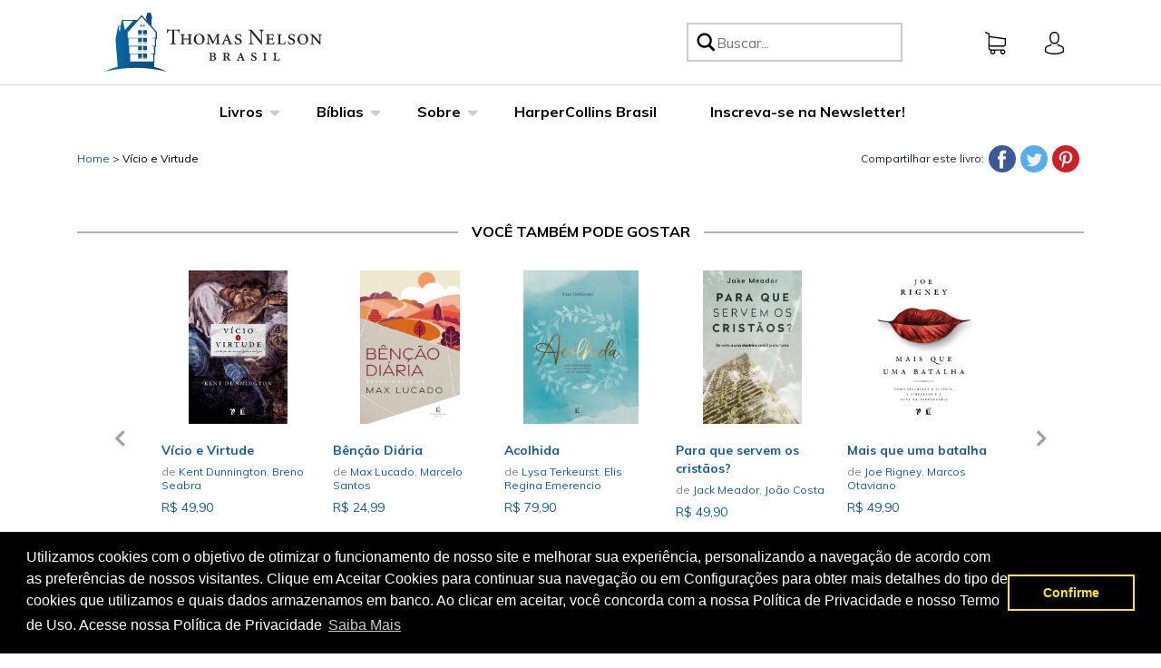

--- FILE ---
content_type: text/html; charset=utf-8
request_url: https://thomasnelson.com.br/apps/customer
body_size: 47121
content:















<!doctype html>
<html lang="pt-BR">
<head>
  <script src="https://cdn-widgetsrepository.yotpo.com/v1/loader/rVPqIH8pSyIN91iElFZKndn9jFNrPEIfXJPfxrSC" async></script>
  <meta name="google-site-verification" content="vu1y97GaRu3lxIpL7dzvsLJd78GwftmDH7bsbsMj4Zo" />
    <style>
        [v-cloak] {
            display: none !important;
        }
    </style>
  
    <!-- Google Tag Manager --><script>(function(w,d,s,l,i){w[l]=w[l]||[];w[l].push({'gtm.start':new Date().getTime(),event:'gtm.js'});var f=d.getElementsByTagName(s)[0],j=d.createElement(s),dl=l!='dataLayer'?'&l='+l:'';j.async=true;j.src='https://www.googletagmanager.com/gtm.js?id='+i+dl;f.parentNode.insertBefore(j,f);})(window,document,'script','dataLayer','GTM-T3NJGRK');</script><!-- End Google Tag Manager -->
    <meta charset="utf-8">
    <meta http-equiv="X-UA-Compatible" content="IE=edge,chrome=1">
    <meta name="viewport" content="width=device-width,initial-scale=1">
    <link rel="canonical" href="https://thomasnelson.com.br/apps/customer"><title>TN HarperCollins Brasil</title>
        <!-- /snippets/social-meta-tags.liquid -->




<meta property="og:site_name" content="TN HarperCollins Brasil">
<meta property="og:url" content="https://thomasnelson.com.br/apps/customer">
<meta property="og:title" content="TN HarperCollins Brasil">
<meta property="og:type" content="website">
<meta property="og:description" content="Presente no mercado cristão brasileiro desde 2006, a Thomas Nelson Brasil traz nomes como C.S. Lewis e John MacArthur, além de várias edições da Bíblias.">





  <meta name="twitter:site" content="@ThomasNelsonBr">

<meta name="twitter:card" content="summary_large_image">
<meta name="twitter:title" content="TN HarperCollins Brasil">
<meta name="twitter:description" content="Presente no mercado cristão brasileiro desde 2006, a Thomas Nelson Brasil traz nomes como C.S. Lewis e John MacArthur, além de várias edições da Bíblias.">

    
    
    <meta name="facebook-domain-verification" content="e0bqboyk3ds4apzw1encez45m3c1o5" />
    
    <link rel="stylesheet" href="https://stackpath.bootstrapcdn.com/bootstrap/4.3.1/css/bootstrap.min.css" integrity="sha384-ggOyR0iXCbMQv3Xipma34MD+dH/1fQ784/j6cY/iJTQUOhcWr7x9JvoRxT2MZw1T" crossorigin="anonymous">
    <script src="https://code.jquery.com/jquery-3.4.1.min.js" integrity="sha256-CSXorXvZcTkaix6Yvo6HppcZGetbYMGWSFlBw8HfCJo=" crossorigin="anonymous"></script>
    <script src="https://cdnjs.cloudflare.com/ajax/libs/popper.js/1.14.7/umd/popper.min.js" integrity="sha384-UO2eT0CpHqdSJQ6hJty5KVphtPhzWj9WO1clHTMGa3JDZwrnQq4sF86dIHNDz0W1" crossorigin="anonymous"></script>
    <script type="text/javascript" src="https://aeriopr01prodpreviews.blob.core.windows.net/aerio-blob-preview/embedded_js/embedded_js.js "></script>
    <script src="https://stackpath.bootstrapcdn.com/bootstrap/4.3.1/js/bootstrap.min.js" integrity="sha384-JjSmVgyd0p3pXB1rRibZUAYoIIy6OrQ6VrjIEaFf/nJGzIxFDsf4x0xIM+B07jRM" crossorigin="anonymous"></script>
    <link href="//thomasnelson.com.br/cdn/shop/t/4/assets/application.scss.css?v=162343003327926542321758738557" rel="stylesheet" type="text/css" media="all" />
    <link href="//thomasnelson.com.br/cdn/shop/t/4/assets/swiper.min.css?v=167470163558023328171626293449" rel="stylesheet" type="text/css" media="all" />
    <script src="//thomasnelson.com.br/cdn/shop/t/4/assets/swiper.min.js?v=70355053751033516171626293450" type="text/javascript"></script>
    <script src="//thomasnelson.com.br/cdn/shopifycloud/storefront/assets/themes_support/api.jquery-7ab1a3a4.js" type="text/javascript"></script>
    <link rel="icon" type="image/png" sizes="32x32" href="//thomasnelson.com.br/cdn/shop/files/Favicon_TNB_32x32.png?v=1639668755">
    <link href="https://fonts.googleapis.com/css2?family=EB+Garamond:ital@0;1&family=Lato&family=Muli:wght@200;300;400;500;600;700;800&family=Roboto+Slab:wght@300&display=swap&family=Roboto:wght@400;500;700&display=swap" rel="stylesheet">
    <script src="//thomasnelson.com.br/cdn/shop/t/4/assets/vue.min.js?v=173820222560297462211626293454"></script>
    <script src="https://cdn.jsdelivr.net/npm/axios/dist/axios.min.js"></script>
    
  <script>window.performance && window.performance.mark && window.performance.mark('shopify.content_for_header.start');</script><meta name="facebook-domain-verification" content="qy11f39tn5duwtisvzbo4syx1exajq">
<meta name="facebook-domain-verification" content="i8cl9lqyg1qrpvaunzr3mclaycyv55">
<meta name="facebook-domain-verification" content="gzlpsdubv789iws7wxbnb3ji57igsv">
<meta name="facebook-domain-verification" content="qy11f39tn5duwtisvzbo4syx1exajq">
<meta name="google-site-verification" content="yLxYCVM8gcxY-hmqbiYiSptngxGoyLKc9cIVyiXMz1I">
<meta id="shopify-digital-wallet" name="shopify-digital-wallet" content="/55226138832/digital_wallets/dialog">
<script async="async" src="/checkouts/internal/preloads.js?locale=pt-BR"></script>
<script id="shopify-features" type="application/json">{"accessToken":"d1d01714780851806ad518df91e3a02c","betas":["rich-media-storefront-analytics"],"domain":"thomasnelson.com.br","predictiveSearch":true,"shopId":55226138832,"locale":"pt-br"}</script>
<script>var Shopify = Shopify || {};
Shopify.shop = "tn-harpercollins-brasil.myshopify.com";
Shopify.locale = "pt-BR";
Shopify.currency = {"active":"BRL","rate":"1.0"};
Shopify.country = "BR";
Shopify.theme = {"name":"Production","id":124325789904,"schema_name":"BlueBolt Starter Theme","schema_version":"1.0.0","theme_store_id":null,"role":"main"};
Shopify.theme.handle = "null";
Shopify.theme.style = {"id":null,"handle":null};
Shopify.cdnHost = "thomasnelson.com.br/cdn";
Shopify.routes = Shopify.routes || {};
Shopify.routes.root = "/";</script>
<script type="module">!function(o){(o.Shopify=o.Shopify||{}).modules=!0}(window);</script>
<script>!function(o){function n(){var o=[];function n(){o.push(Array.prototype.slice.apply(arguments))}return n.q=o,n}var t=o.Shopify=o.Shopify||{};t.loadFeatures=n(),t.autoloadFeatures=n()}(window);</script>
<script defer="defer" async type="module" src="//thomasnelson.com.br/cdn/shopifycloud/shop-js/modules/v2/client.init-shop-cart-sync_aeM1kmbT.pt-BR.esm.js"></script>
<script defer="defer" async type="module" src="//thomasnelson.com.br/cdn/shopifycloud/shop-js/modules/v2/chunk.common_DsWM4u2e.esm.js"></script>
<script defer="defer" async type="module" src="//thomasnelson.com.br/cdn/shopifycloud/shop-js/modules/v2/chunk.modal_DviinXJ6.esm.js"></script>
<script type="module">
  await import("//thomasnelson.com.br/cdn/shopifycloud/shop-js/modules/v2/client.init-shop-cart-sync_aeM1kmbT.pt-BR.esm.js");
await import("//thomasnelson.com.br/cdn/shopifycloud/shop-js/modules/v2/chunk.common_DsWM4u2e.esm.js");
await import("//thomasnelson.com.br/cdn/shopifycloud/shop-js/modules/v2/chunk.modal_DviinXJ6.esm.js");

  window.Shopify.SignInWithShop?.initShopCartSync?.({"fedCMEnabled":true,"windoidEnabled":true});

</script>
<script>(function() {
  var isLoaded = false;
  function asyncLoad() {
    if (isLoaded) return;
    isLoaded = true;
    var urls = ["https:\/\/cdn.shopify.com\/s\/files\/1\/0552\/2613\/8832\/t\/4\/assets\/booster_eu_cookie_55226138832.js?v=1629466246\u0026shop=tn-harpercollins-brasil.myshopify.com","https:\/\/instafeed.nfcube.com\/cdn\/28f28e211a9835956d57a0e29fa1e970.js?shop=tn-harpercollins-brasil.myshopify.com","https:\/\/shopify-webhooks.sailthru.com\/shopify.js?shop=tn-harpercollins-brasil.myshopify.com","https:\/\/na.shgcdn3.com\/collector.js?shop=tn-harpercollins-brasil.myshopify.com","https:\/\/assets.smartwishlist.webmarked.net\/static\/v6\/smartwishlist.js?shop=tn-harpercollins-brasil.myshopify.com"];
    for (var i = 0; i < urls.length; i++) {
      var s = document.createElement('script');
      s.type = 'text/javascript';
      s.async = true;
      s.src = urls[i];
      var x = document.getElementsByTagName('script')[0];
      x.parentNode.insertBefore(s, x);
    }
  };
  if(window.attachEvent) {
    window.attachEvent('onload', asyncLoad);
  } else {
    window.addEventListener('load', asyncLoad, false);
  }
})();</script>
<script id="__st">var __st={"a":55226138832,"offset":-10800,"reqid":"ad793548-214f-4a9b-b96c-eb4af758443e-1769734039","pageurl":"thomasnelson.com.br\/apps\/customer","u":"9af6dde41269"};</script>
<script>window.ShopifyPaypalV4VisibilityTracking = true;</script>
<script id="captcha-bootstrap">!function(){'use strict';const t='contact',e='account',n='new_comment',o=[[t,t],['blogs',n],['comments',n],[t,'customer']],c=[[e,'customer_login'],[e,'guest_login'],[e,'recover_customer_password'],[e,'create_customer']],r=t=>t.map((([t,e])=>`form[action*='/${t}']:not([data-nocaptcha='true']) input[name='form_type'][value='${e}']`)).join(','),a=t=>()=>t?[...document.querySelectorAll(t)].map((t=>t.form)):[];function s(){const t=[...o],e=r(t);return a(e)}const i='password',u='form_key',d=['recaptcha-v3-token','g-recaptcha-response','h-captcha-response',i],f=()=>{try{return window.sessionStorage}catch{return}},m='__shopify_v',_=t=>t.elements[u];function p(t,e,n=!1){try{const o=window.sessionStorage,c=JSON.parse(o.getItem(e)),{data:r}=function(t){const{data:e,action:n}=t;return t[m]||n?{data:e,action:n}:{data:t,action:n}}(c);for(const[e,n]of Object.entries(r))t.elements[e]&&(t.elements[e].value=n);n&&o.removeItem(e)}catch(o){console.error('form repopulation failed',{error:o})}}const l='form_type',E='cptcha';function T(t){t.dataset[E]=!0}const w=window,h=w.document,L='Shopify',v='ce_forms',y='captcha';let A=!1;((t,e)=>{const n=(g='f06e6c50-85a8-45c8-87d0-21a2b65856fe',I='https://cdn.shopify.com/shopifycloud/storefront-forms-hcaptcha/ce_storefront_forms_captcha_hcaptcha.v1.5.2.iife.js',D={infoText:'Protegido por hCaptcha',privacyText:'Privacidade',termsText:'Termos'},(t,e,n)=>{const o=w[L][v],c=o.bindForm;if(c)return c(t,g,e,D).then(n);var r;o.q.push([[t,g,e,D],n]),r=I,A||(h.body.append(Object.assign(h.createElement('script'),{id:'captcha-provider',async:!0,src:r})),A=!0)});var g,I,D;w[L]=w[L]||{},w[L][v]=w[L][v]||{},w[L][v].q=[],w[L][y]=w[L][y]||{},w[L][y].protect=function(t,e){n(t,void 0,e),T(t)},Object.freeze(w[L][y]),function(t,e,n,w,h,L){const[v,y,A,g]=function(t,e,n){const i=e?o:[],u=t?c:[],d=[...i,...u],f=r(d),m=r(i),_=r(d.filter((([t,e])=>n.includes(e))));return[a(f),a(m),a(_),s()]}(w,h,L),I=t=>{const e=t.target;return e instanceof HTMLFormElement?e:e&&e.form},D=t=>v().includes(t);t.addEventListener('submit',(t=>{const e=I(t);if(!e)return;const n=D(e)&&!e.dataset.hcaptchaBound&&!e.dataset.recaptchaBound,o=_(e),c=g().includes(e)&&(!o||!o.value);(n||c)&&t.preventDefault(),c&&!n&&(function(t){try{if(!f())return;!function(t){const e=f();if(!e)return;const n=_(t);if(!n)return;const o=n.value;o&&e.removeItem(o)}(t);const e=Array.from(Array(32),(()=>Math.random().toString(36)[2])).join('');!function(t,e){_(t)||t.append(Object.assign(document.createElement('input'),{type:'hidden',name:u})),t.elements[u].value=e}(t,e),function(t,e){const n=f();if(!n)return;const o=[...t.querySelectorAll(`input[type='${i}']`)].map((({name:t})=>t)),c=[...d,...o],r={};for(const[a,s]of new FormData(t).entries())c.includes(a)||(r[a]=s);n.setItem(e,JSON.stringify({[m]:1,action:t.action,data:r}))}(t,e)}catch(e){console.error('failed to persist form',e)}}(e),e.submit())}));const S=(t,e)=>{t&&!t.dataset[E]&&(n(t,e.some((e=>e===t))),T(t))};for(const o of['focusin','change'])t.addEventListener(o,(t=>{const e=I(t);D(e)&&S(e,y())}));const B=e.get('form_key'),M=e.get(l),P=B&&M;t.addEventListener('DOMContentLoaded',(()=>{const t=y();if(P)for(const e of t)e.elements[l].value===M&&p(e,B);[...new Set([...A(),...v().filter((t=>'true'===t.dataset.shopifyCaptcha))])].forEach((e=>S(e,t)))}))}(h,new URLSearchParams(w.location.search),n,t,e,['guest_login'])})(!0,!1)}();</script>
<script integrity="sha256-4kQ18oKyAcykRKYeNunJcIwy7WH5gtpwJnB7kiuLZ1E=" data-source-attribution="shopify.loadfeatures" defer="defer" src="//thomasnelson.com.br/cdn/shopifycloud/storefront/assets/storefront/load_feature-a0a9edcb.js" crossorigin="anonymous"></script>
<script data-source-attribution="shopify.dynamic_checkout.dynamic.init">var Shopify=Shopify||{};Shopify.PaymentButton=Shopify.PaymentButton||{isStorefrontPortableWallets:!0,init:function(){window.Shopify.PaymentButton.init=function(){};var t=document.createElement("script");t.src="https://thomasnelson.com.br/cdn/shopifycloud/portable-wallets/latest/portable-wallets.pt-br.js",t.type="module",document.head.appendChild(t)}};
</script>
<script data-source-attribution="shopify.dynamic_checkout.buyer_consent">
  function portableWalletsHideBuyerConsent(e){var t=document.getElementById("shopify-buyer-consent"),n=document.getElementById("shopify-subscription-policy-button");t&&n&&(t.classList.add("hidden"),t.setAttribute("aria-hidden","true"),n.removeEventListener("click",e))}function portableWalletsShowBuyerConsent(e){var t=document.getElementById("shopify-buyer-consent"),n=document.getElementById("shopify-subscription-policy-button");t&&n&&(t.classList.remove("hidden"),t.removeAttribute("aria-hidden"),n.addEventListener("click",e))}window.Shopify?.PaymentButton&&(window.Shopify.PaymentButton.hideBuyerConsent=portableWalletsHideBuyerConsent,window.Shopify.PaymentButton.showBuyerConsent=portableWalletsShowBuyerConsent);
</script>
<script data-source-attribution="shopify.dynamic_checkout.cart.bootstrap">document.addEventListener("DOMContentLoaded",(function(){function t(){return document.querySelector("shopify-accelerated-checkout-cart, shopify-accelerated-checkout")}if(t())Shopify.PaymentButton.init();else{new MutationObserver((function(e,n){t()&&(Shopify.PaymentButton.init(),n.disconnect())})).observe(document.body,{childList:!0,subtree:!0})}}));
</script>

<script>window.performance && window.performance.mark && window.performance.mark('shopify.content_for_header.end');</script>
  





  <script type="text/javascript">
    
      window.__shgMoneyFormat = window.__shgMoneyFormat || {"BRL":{"currency":"BRL","currency_symbol":"R$","currency_symbol_location":"left","decimal_places":2,"decimal_separator":",","thousands_separator":"."}};
    
    window.__shgCurrentCurrencyCode = window.__shgCurrentCurrencyCode || {
      currency: "BRL",
      currency_symbol: "R$",
      decimal_separator: ".",
      thousands_separator: ",",
      decimal_places: 2,
      currency_symbol_location: "left"
    };
  </script>



    <!-- Algolia head -->
    <script src="https://polyfill-fastly.net/v3/polyfill.min.js?features=default%2CArray.prototype.find%2CArray.prototype.includes%2CPromise%2CObject.assign%2CObject.entries%2CArray.prototype.map%2CArray.prototype.forEach%2CArray.prototype.filter"></script>
    <script type="text/template" id="template_algolia_money_format">
        R$ {{amount_with_comma_separator}}

    </script>
    <script type="text/template" id="template_algolia_current_collection_id">
        {
    "currentCollectionID": 
}

    </script>
    <script type="text/template" id="template_algolia_autocomplete">
        <div class="aa-columns-container
  [[# with.articles ]] aa-with-articles [[/ with.articles ]]
  [[^ with.articles ]] aa-without-articles [[/ with.articles ]]
  [[# with.collections ]] aa-with-collections [[/ with.collections ]]
  [[^ with.collections ]] aa-without-collections [[/ with.collections ]]
  [[# with.footer ]] aa-with-footer [[/ with.footer ]]
  [[^ with.footer ]] aa-without-footer [[/ with.footer ]]
  [[# with.products ]] aa-with-products [[/ with.products ]]
  [[^ with.products ]] aa-without-products [[/ with.products ]]
  [[# with.pages ]] aa-with-pages [[/ with.pages ]]
  [[^ with.pages ]] aa-without-pages [[/ with.pages ]]">
  <div class="aa-dataset-products aa-right-column"></div>
  <div class="aa-left-column">
    <div class="aa-collections">
      <div class="aa-collections-header">Coleções</div>
      <div class="aa-dataset-collections"></div>
    </div>
    <div class="aa-articles">
      <div class="aa-articles-header">Autores</div>
      <div class="aa-dataset-articles"></div>
    </div>
    <div class="aa-pages">
      <div class="aa-pages-header">Páginas</div>
      <div class="aa-dataset-pages"></div>
    </div>
  </div>
</div>
    </script>
    <script type="text/template" id="template_algolia_autocomplete.css">
        .algolia-autocomplete {
  box-sizing: border-box;
  background: white;
  border: 1px solid #CCC;
  border-top: 2px solid [[ colors.main ]];
  z-index: 10000 !important;
  color: black;
  text-align: left;
}

.aa-dropdown-menu .aa-highlight {
  color: black;
  font-weight: bold;
}

.aa-dropdown-menu .aa-cursor {
  cursor: pointer;
  background: #f8f8f8;
}

/* Resets */
.aa-dropdown-menu div,.aa-dropdown-menu p,.aa-dropdown-menu span,.aa-dropdown-menu a {
  box-sizing: border-box;
  margin: 0;
  padding: 0;
  line-height: 1;
  font-size: initial;
}

/* Links */
.aa-dropdown-menu a,.aa-dropdown-menu a:hover,.aa-dropdown-menu a:focus,.aa-dropdown-menu a:active {
  font-weight: initial;
  font-style: initial;
  text-decoration: initial;
  color: [[ colors.main ]];
}

.aa-dropdown-menu a:hover,.aa-dropdown-menu a:focus,.aa-dropdown-menu a:active {
  text-decoration: underline;
}

/* Column layout */
.aa-dropdown-menu .aa-left-column,.aa-dropdown-menu .aa-right-column {
  position: relative;
  padding: 24px 24px 0 24px;
}

.aa-dropdown-menu-size-xs .aa-left-column,.aa-dropdown-menu-size-xs .aa-right-column,.aa-dropdown-menu-size-sm .aa-left-column,.aa-dropdown-menu-size-sm .aa-right-column {
  padding: 24px 12px 0 12px;
}

.aa-dropdown-menu-size-xs .aa-left-column,.aa-dropdown-menu-size-sm .aa-left-column {
  padding-top: 0;
  padding-bottom: 32px;
}

.aa-dropdown-menu-size-lg .aa-columns-container {
  direction: rtl;
  width: 100%;
  display: table;
  table-layout: fixed;
}

.aa-dropdown-menu-size-lg .aa-left-column,.aa-dropdown-menu-size-lg .aa-right-column {
  display: table-cell;
  direction: ltr;
  vertical-align: top;
}

.aa-dropdown-menu-size-lg .aa-left-column {
  width: 30%;
}

.aa-dropdown-menu-size-lg .aa-without-articles.aa-without-collections .aa-left-column {
  display: none;
}

.aa-dropdown-menu-size-lg .aa-without-products .aa-left-column {
  width: 100%;
}

.aa-dropdown-menu-size-lg .aa-right-column {
  width: 70%;
  border-left: 1px solid #ebebeb;
  padding-bottom: 64px;
}

.aa-dropdown-menu-size-lg .aa-without-footer .aa-right-column {
  padding-bottom: 0;
}

.aa-dropdown-menu-size-lg .aa-without-articles.aa-without-collections .aa-right-column {
  width: 100%;
  border-left: none;
}

.aa-dropdown-menu-size-lg .aa-without-products .aa-right-column {
  display: none;
}

/* Products group */
.aa-dropdown-menu .aa-dataset-products .aa-suggestions:after {
  content: '';
  display: block;
  clear: both;
}

.aa-dropdown-menu .aa-without-products .aa-dataset-products {
  display: none;
}

.aa-dropdown-menu .aa-products-empty {
  margin-bottom: 16px;
}

.aa-dropdown-menu .aa-products-empty .aa-no-result {
  color: [[ colors.secondary ]];
}

.aa-dropdown-menu .aa-products-empty .aa-see-all {
  margin-top: 8px;
}

/* Product */
.aa-dropdown-menu .aa-dataset-products .aa-suggestion {
  float: left;
  width: 50%;
  margin-bottom: 16px;
  margin-top: -4px; /* -$v_padding */
}

.aa-dropdown-menu-size-xs .aa-dataset-products .aa-suggestion,.aa-dropdown-menu-size-sm .aa-dataset-products .aa-suggestion {
  width: 100%;
}

.aa-dropdown-menu .aa-product {
  position: relative;
  min-height: 56px; /* $img_size + 2 * $v_padding */
  padding: 4px 16px; /* $v_padding, $h_padding */
}

.aa-dropdown-menu .aa-product-picture {
  position: absolute;
  width: 48px; /* $img_size */
  height: 48px; /* $img_size */
  top: 4px; /* $v_padding */
  left: 16px; /* $h_padding */
  background-position: center center;
  background-size: contain;
  background-repeat: no-repeat;
}

.aa-dropdown-menu .aa-product-text {
  margin-left: 64px; /* $img_size + $h_padding */
}

.aa-dropdown-menu-size-xs .aa-product {
  padding: 4px;
}

.aa-dropdown-menu-size-xs .aa-product-picture {
  display: none;
}

.aa-dropdown-menu-size-xs .aa-product-text {
  margin: 0;
}

.aa-dropdown-menu .aa-product-info {
  font-size: 0.85em;
  color: [[ colors.secondary ]];
}

.aa-dropdown-menu .aa-product-info .aa-highlight {
  font-size: 1em;
}

.aa-dropdown-menu .aa-product-price {
  color: [[ colors.main ]];
}

.aa-dropdown-menu .aa-product-title,.aa-dropdown-menu .aa-product-info {
  width: 100%;
  margin-top: -0.4em;
  white-space: nowrap;
  overflow: hidden;
  text-overflow: ellipsis;
  line-height: 1.5;
}

/* Collections, Articles & Pages */
.aa-dropdown-menu .aa-without-collections .aa-collections {
  display: none;
}

.aa-dropdown-menu .aa-without-articles .aa-articles {
  display: none;
}

.aa-dropdown-menu .aa-without-pages .aa-pages {
  display: none;
}

.aa-dropdown-menu .aa-collections,.aa-dropdown-menu .aa-articles,.aa-dropdown-menu .aa-pages {
  margin-bottom: 24px;
}

.aa-dropdown-menu .aa-collections-empty .aa-no-result,.aa-dropdown-menu .aa-articles-empty .aa-no-result,.aa-dropdown-menu .aa-pages-empty .aa-no-result {
  opacity: 0.7;
}

.aa-dropdown-menu .aa-collections-header,.aa-dropdown-menu .aa-articles-header,.aa-dropdown-menu .aa-pages-header {
  margin-bottom: 8px;
  text-transform: uppercase;
  font-weight: bold;
  font-size: 0.8em;
  color: [[ colors.secondary ]];
}

.aa-dropdown-menu .aa-collection,.aa-dropdown-menu .aa-article,.aa-dropdown-menu .aa-page {
  padding: 4px;
}

/* Footer */
.aa-dropdown-menu .aa-footer {
  display: block;
  width: 100%;
  position: absolute;
  left: 0;
  bottom: 0;
  padding: 16px 48px;
  background-color: #efefef;
}

.aa-dropdown-menu-size-xs .aa-footer,.aa-dropdown-menu-size-sm .aa-footer,.aa-dropdown-menu-size-md .aa-footer {
  display: none;
}
    </script>
    <script type="text/template" id="template_algolia_autocomplete_pages_empty">
        <div class="aa-pages-empty"><div class="aa-no-result">[[ translations.noPageFound ]]</div></div>
    </script>
    <script type="text/template" id="template_algolia_autocomplete_page">
        <div class="aa-page"><div class="aa-picture" style="background-image: url('[[# helpers.iconImage ]][[/ helpers.iconImage ]]')"></div><div class="aa-text"><span class="aa-title">[[& _highlightResult.title.value ]]</span></div></div>
    </script>
    <script type="text/template" id="template_algolia_autocomplete_collection">
        <div class="aa-collection"><div class="aa-picture" style="background-image: url('[[# helpers.iconImage ]][[/ helpers.iconImage ]]')"></div><div class="aa-text"><span class="aa-title">[[& _highlightResult.title.value ]]</span></div></div>
    </script>
    <script type="text/template" id="template_algolia_autocomplete_collections_empty">
        <div class="aa-collections-empty"><div class="aa-no-result">[[ translations.noCollectionFound ]]</div></div>
    </script>
    <script type="text/template" id="template_algolia_autocomplete_article">
        <div class="aa-article"><div class="aa-text"><span class="aa-title">[[& _highlightResult.title.value ]]</span></div></div>
    </script>
    <script type="text/template" id="template_algolia_autocomplete_articles_empty">
        <div class="aa-articles-empty"><div class="aa-no-result">Nenhum autor encontrado</div></div>
    </script>
    <script type="text/template" id="template_algolia_autocomplete_product">
        <div data-algolia-index="[[ _index ]]" data-algolia-position="[[ _position ]]" data-algolia-queryid="[[ queryID ]]" data-algolia-objectid="[[ objectID ]]" class="aa-product">
  <div class="aa-product-picture" style="background-image: url('[[# showFeaturedImage ]][[ featuredProductImage ]][[/ showFeaturedImage]][[^ showFeaturedImage]][[# helpers.thumbImage ]][[/ helpers.thumbImage ]][[/ showFeaturedImage]]')"></div>
  <div class="aa-product-text">
    <p class="aa-product-title">[[# helpers.fullHTMLTitle ]][[/ helpers.fullHTMLTitle ]]</p>
    <p class="aa-product-info">[[# contributors ]] de [[& contributors ]][[/ contributors ]]</p>
  </div>
</div>
    </script>
    <script type="text/template" id="template_algolia_autocomplete_products_empty">
        <div class="aa-products-empty">
  <p class="aa-no-result">[[# helpers.no_result_for ]] "[[ query ]]" [[/ helpers.no_result_for]]</p>
  <p class="aa-see-all"><a href="/search?q=">[[ translations.allProducts ]]</a></p>
</div>
    </script>
    <script type="text/template" id="template_algolia_autocomplete_footer">
        <div class="aa-footer">
  [[ translations.allProducts ]]
  <a class="aa-footer-link" href="/search?q=[[ query ]]">[[ translations.matching ]] <span class="aa-query">"[[ query ]]"</span></a>
  (<span class="aa-nbhits">[[# helpers.formatNumber ]][[ nbHits ]][[/ helpers.formatNumber ]]</span>)
</div>
    </script>
    <script type="text/template" id="template_algolia_instant_search">
        <div class="ais-page">
  [[# isSearchPage ]]
  <div class="ais-tabs">
    <button class="ais-tabs__tab ais-tabs__tab--books ais-tabs__tab--selected" data-content="ais-content-books">Livros</button>
    <button class="ais-tabs__tab ais-tabs__tab--articles" data-content="ais-content-articles">Autores</button>
  </div>
  [[/ isSearchPage ]]
  <div class="redirect-function"></div>
  <div id="ais-content-books" class="ais-content-tab ais-content-tab--selected">
    <div class="ais-facets-button">Show filters</div>
    <div class="ais-facets">
      <div class="ais-clear-refinements-container"></div>
      <div class="ais-current-refined-values-container"></div>
      [[# facets ]]
        <div class="ais-facet-item ais-facet-[[ type ]] ais-facet-[[ escapedName ]]">
          <div class="ais-range-slider--header ais-facet--header ais-header">[[ title ]]</div>
          <div class="ais-facet-[[ escapedName ]]-container"></div>
        </div>
      [[/ facets ]]
    </div>
    <div class="ais-block">
      <div class="ais-input">
        <div class="ais-input--label">[[ translations.search ]]</div>
        <div id="products-search" class="ais-search-box-container"></div>
        <div class="ais-input-button"><div class="ais-clear-input-icon"></div></div>
      </div>
      <div class="ais-search-header">
        <div class="ais-stats-container ais-stats--products"></div>
        <div class="ais-change-display ais-change-display--products">
          <span class="ais-change-display-block ais-change-display-selected"><i class="fa fa-th-large"></i></span>
          <span class="ais-change-display-list"><i class="fa fa-th-list"></i></span>
        </div>
        <div class="ais-sort">
          [[# multipleSortOrders ]][[ translations.sortBy ]] <span class="ais-sort-orders--products"></span>[[/ multipleSortOrders ]]
          [[^ multipleSortOrders ]][[ translations.sortBy ]] [[ translations.relevance ]][[/ multipleSortOrders ]]
        </div>
      </div>
      <div class="ais-hits--products ais-results-as-block"></div>
      <div class="ais-pagination ais-pagination--products"></div>
    </div>
  </div>
  [[# isSearchPage ]]
  <div id="ais-content-articles" class="ais-content-tab">
    <div class="ais-input ais-articles-header">
      <div class="ais-input--label">[[ translations.search ]]</div>
      <div id="articles-search" class="ais-search-box-container"></div>
      <div class="ais-input-button"><div class="ais-clear-input-icon"></div></div>
    </div>
    <div class="ais-search-header">
      <div class="ais-stats-container ais-stats--articles"></div>
      <div class="ais-change-display ais-change-display--articles">
        <span class="ais-change-display-block ais-change-display-selected"><i class="fa fa-th-large"></i></span>
        <span class="ais-change-display-list"><i class="fa fa-th-list"></i></span>
      </div>
      <div class="ais-sort">
        [[ translations.sortBy ]] <span class="ais-sort-orders--articles">
          <div class="ais-SortBy"><select class="ais-SortBy-select"><option class="ais-SortBy-option" value="HCUSarticles">[[ translations.relevance ]]</option><option class="ais-SortBy-option" value="HCUSarticles_title_asc">Name, A-Z</option><option class="ais-SortBy-option" value="HCUSarticles_title_desc">Name, Z-A</option></select></div>
        </span>
      </div>
    </div>
    <div class="ais-hits--articles ais-results-as-block"></div>
    <div class="ais-pagination ais-pagination--articles"></div>
  </div>
  [[/ isSearchPage ]]
</div>
    </script>
    <script type="text/template" id="template_algolia_instant_search.css">
        .ais-page .aa-highlight {
  color: black;
  font-weight: bold;
}

/* Resets */
.ais-page div,.ais-page p,.ais-page span,.ais-page a,.ais-page ul,.ais-page li,.ais-page input {
  box-sizing: border-box;
  margin: 0;
  padding: 0;
  line-height: 1;
  font-size: initial;
}

.ais-page input {
  padding-left: 24px !important;
}

/* Links */
.ais-page .ais-link,.ais-page a,.ais-page a:hover,.ais-page a:focus,.ais-page a:active {
  font-weight: initial;
  font-style: initial;
  text-decoration: initial;
  color: [[ colors.main ]];
  cursor: pointer;
}

.ais-page a:hover,.ais-page a:focus,.ais-page a:active,.ais-page .ais-link:hover {
  text-decoration: underline;
}

/* Columns */
.ais-page .ais-facets {
  width: 25%;
  float: left;
  padding-right: 8px;
  position: relative;
}

.ais-page .ais-block {
  width: 75%;
  float: right;
  padding-left: 8px;
}

.ais-results-size-xs .ais-page .ais-facets,.ais-results-size-xs .ais-page .ais-block,.ais-results-size-sm .ais-page .ais-facets,.ais-results-size-sm .ais-page .ais-block {
  width: 100%;
  padding-left: 0px;
}

.ais-page .ais-Pagination-list {
  clear: both;
}

/* Refine button */
.ais-page .ais-facets-button {
  display: none;
  margin: 16px 0;
  padding: 8px;
  border: 1px solid #e0e0e0;
  text-align: center;
  cursor: pointer;
}

.ais-results-size-xs .ais-page .ais-facets-button,.ais-results-size-sm .ais-page .ais-facets-button {
  display: block;
}

.ais-results-size-xs .ais-page .ais-facets,.ais-results-size-sm .ais-page .ais-facets {
  display: none;
}

.ais-results-size-xs .ais-page .ais-facets__shown,.ais-results-size-sm .ais-page .ais-facets__shown {
  display: block;
}

/* Facets */
.ais-page .ais-facet {
  border: solid #e0e0e0;
  border-width: 0 1px 1px;
  margin-bottom: 16px;
  padding: 8px;
  color: #636363;
}

.ais-page .ais-facet a,.ais-page .ais-facet a:hover,.ais-page .ais-facet a:focus,.ais-page .ais-facet a:active {
  color: #666;
}

.ais-page .ais-facet--header {
  border: solid #e0e0e0;
  border-width: 1px 1px 0;
  padding: 6px 8px;
  background: #f4f4f4;
  font-size: 0.95em;
  color: #757575;
  text-transform: uppercase;
}

.ais-page .ais-facet--body {
  padding: 8px;
}

.ais-page .ais-facet--item {
  position: relative;
  width: 100%;
  padding: 6px 50px 6px 0;
  cursor: pointer;
}

.ais-page .ais-facet--label {
  display: inline-block;
  margin-top: -0.15em;
  margin-bottom: -0.15em;
  width: 100%;
  white-space: nowrap;
  overflow: hidden;
  text-overflow: ellipsis;
  cursor: pointer;
  line-height: 1.3;
}

.ais-page .ais-facet--count {
  [[#distinct]]display: none;[[/distinct]]
  position: absolute;
  top: 6px;
  right: 0px;
  color: [[ colors.secondary ]];
}

.ais-page .ais-RefinementList-item--selected {
  font-weight: bold;
}

.ais-page .ais-RefinementList-item--selected,.ais-page .ais-facet--item:hover {
  margin-left: -8px;
  padding-left: 4px;
  padding-right: 42px;
  border-left: 4px solid [[ colors.main ]];
}

.ais-page .ais-RefinementList-item--selected .ais-facet--count,.ais-page .ais-facet--item:hover .ais-facet--count {
  right: -8px;
}

.ais-page .ais-CurrentRefinements {
  position: relative;
}

.ais-page .ais-CurrentRefinements--header {
  padding-right: 72px;
}

.ais-page .ais-clear-refinements-container {
  position: absolute;
  right: 11px;
  top: 1px;
}

.ais-page .ais-ClearRefinements-button {
  border: 0;
  background: 0;
  color: #666;
}

.ais-page .ais-ClearRefinements-button:hover {
  text-decoration: underline;
}

.ais-page .ais-CurrentRefinements-label {
  display: table;
  width: 100%;
  margin: 4px 0;
  border: 1px solid #e0e0e0;
  cursor: pointer;
}

.ais-page .ais-CurrentRefinements-label:before {
  content: '\2a2f';
  display: table-cell;
  vertical-align: middle;
  width: 0;
  padding: 4px 6px;
  background: #e0e0e0;
}

.ais-page .ais-CurrentRefinements-label div {
  display: inline;
}

.ais-page .ais-CurrentRefinements-label > div {
  display: table-cell;
  vertical-align: middle;
  margin-top: -0.15em;
  margin-bottom: -0.15em;
  padding: 4px 6px;
  background: #f4f4f4;
  width: 100%;
  max-width: 1px;
  white-space: nowrap;
  overflow: hidden;
  text-overflow: ellipsis;
  line-height: 1.3;
}

.ais-page .ais-CurrentRefinements-label:hover {
  text-decoration: none;
}

.ais-page .ais-CurrentRefinements-label:hover > div {
  text-decoration: line-through;
}

.ais-page .ais-CurrentRefinements-label {
  font-weight: bold;
}

.ais-RangeSlider .rheostat-tooltip {
  display: none;
  background: transparent;
  position: absolute;
  font-size: 0.8em;
  transform: translate(-50%, -100%);
  left: 50%;
  line-height: 1.5em;
  text-align: center;
}

.ais-page .ais-current-refined-values--link {
  display: table;
  width: 100%;
  margin: 4px 0;
  border: 1px solid #e0e0e0;
  cursor: pointer;
}

.ais-page .ais-current-refined-values--link:hover {
  text-decoration: none;
}

.ais-page .ais-current-refined-values--link:before {
  content: '\2a2f';
  display: table-cell;
  vertical-align: middle;
  width: 0;
  padding: 4px 6px;
  background: #e0e0e0;
}

.ais-page .ais-current-refined-values--link div {
  display: inline;
}

.ais-page .ais-current-refined-values--link > div {
  display: table-cell;
  vertical-align: middle;
  margin-top: -0.15em;
  margin-bottom: -0.15em;
  padding: 4px 6px;
  background: #f4f4f4;
  width: 100%;
  max-width: 1px;
  white-space: nowrap;
  overflow: hidden;
  text-overflow: ellipsis;
  line-height: 1.3;
}

.ais-page .ais-current-refined-values--link:hover > div {
  text-decoration: line-through;
}

.ais-page .ais-current-refined-values--label {
  font-weight: bold;
}

.ais-RangeSlider .rheostat-handle:hover .rheostat-tooltip {
  display: block;
}

.ais-RangeSlider .rheostat-handle {
  background: #fff;
  border-radius: 50%;
  cursor: grab;
  height: 20px;
  outline: none;
  transform: translate(-50%, calc(-50% + -3px));
  border: 1px solid #ccc;
  width: 20px;
  z-index: 1;
}

.ais-RangeSlider .rheostat-value {
  padding-top: 15px;
  font-size: 0.8em;
  transform: translateX(-50%);
  position: absolute;
}

.ais-RangeSlider .rheostat-horizontal {
  cursor: pointer;
  margin: 16px 16px 24px;
}

.ais-RangeSlider .rheostat-background {
  background-color: rgba(65, 66, 71, 0.08);
  border: 1px solid #ddd;
  height: 6px;
}

.ais-RangeSlider .rheostat-progress {
  background-color: [[ colors.main ]];
  cursor: pointer;
  height: 4px;
  top: 1px;
  position: absolute;
}

.ais-RangeSlider .rheostat-marker-horizontal {
  background: #ddd;
  width: 1px;
  height: 5px;
  pointer-events: none;
}

.ais-RangeSlider .rheostat-marker-large {
  background: #ddd;
  width: 2px;
  height: 12px;
}

/* Search box */
.ais-page .ais-input {
  display: -webkit-box; display: -ms-flexbox; display: flex;
  width: 100%;
  border: 2px solid [[ colors.main ]];
}

.ais-page .ais-input--label {
  -webkit-box-flex: 0; -ms-flex: 0 0 auto; flex: 0 0 auto;
  padding: 8px;
  padding-right: 24px;
  white-space: nowrap;
  color: white;
  background: [[ colors.main ]];
}

.ais-results-size-xs .ais-page .ais-input--label {
  display: none;
}

.ais-page .ais-search-box-container {
  width: 100%;
}

.ais-page .ais-SearchBox-input {
  width: 100%;
  padding: 8px 16px 8px 4px;
  border: none;
}

.ais-page .ais-SearchBox-input::-ms-clear {
  display: none;
  width: 0;
  height: 0;
}

.ais-page .ais-SearchBox-input,
.ais-page .ais-SearchBox-input:focus {
  outline: 0;
  box-shadow: none;
  height: 32px;
  padding: 0 8px;
}

.ais-page .ais-input-button {
  display: table-cell;
  vertical-align: middle;
  width: 0;
  padding: 4px 8px;
}

.ais-page .ais-clear-input-icon{
  background-size: contain;
  background-position: center center;
  background-repeat: no-repeat;
  cursor: pointer;
}

.ais-page .ais-clear-input-icon {
  display: none;
  width: 16px;
  height: 16px;
  background-image: url('[data-uri]');
}

/* Search header */
.ais-page .ais-search-header {
  margin: 16px 0 8px 0;
  padding: 0.6em 0.9em 0.4em 0.9em;
  background: #f4f4f4;
  color: [[ colors.secondary ]];
}

.ais-page .ais-search-header:after {
  content: '';
  clear: both;
  display: block;
}

.ais-page .ais-search-header {
  font-size: 0.85em;
}

.ais-page .ais-search-header * {
  font-size: inherit;
  line-height: 1.6;
}

/* Stats */
.ais-page .ais-Stats {
  float: left;
}

.ais-page .ais-stats--nb-results {
  font-weight: bold;
}

.ais-results-size-xs .ais-page .ais-Stats {
  float: none;
}

/* Display mode */
.ais-page .ais-change-display {
  float: right;
  margin-left: 10px;
  cursor: pointer;
}

.ais-page .ais-change-display-block:hover,.ais-page .ais-change-display-list:hover,.ais-page .ais-change-display-selected {
  color: [[ colors.main ]];
}

/* Sort orders */
.ais-page .ais-sort {
  float: right;
}

.ais-results-size-xs .ais-page .ais-sort {
  float: none;
}

.ais-page .ais-SortBy {
  display: inline-block;
}

.ais-page .ais-SortBy-select {
  height: 1.6em;
  padding: 0px 30px 0px 5px;
  margin-top: -0.1em;
}

/* Hits */
.ais-page .ais-Hits:after {
  content: '';
  clear: both;
  display: block;
}

.ais-page .ais-hit-empty {
  margin-top: 60px;
  text-align: center;
}

.ais-page .ais-highlight {
  position: relative;
  z-index: 1;
  font-weight: bold;
}

.ais-page .ais-highlight:before {
  content: '';
  position: absolute;
  z-index: -1;
  width: 100%;
  height: 100%;
  background: [[ colors.main ]];
  opacity: 0.1;
}

.ais-page .ais-hit {
  position: relative;
  float: left;
  margin: 8px 0 16px 0;
  border: 1px solid #e0e0e0;
}

.ais-page .ais-hit:hover {
  border-color: [[ colors.main ]];
}

.ais-page .ais-hit--details > * {
  width: 100%;
  margin-top: -0.15em;
  margin-bottom: -0.15em;
  white-space: nowrap;
  overflow: hidden;
  text-overflow: ellipsis;
  line-height: 1.3;
}

.ais-page .ais-hit--title {
  color: [[ colors.main ]];
}

.ais-page .ais-hit--subtitle {
  font-size: 0.9em;
  color: [[ colors.secondary ]];
}

.ais-page .ais-hit--subtitle * {
  font-size: inherit;
}

.ais-page .ais-hit--price {
  color: [[ colors.main ]];
}

.ais-page .ais-hit--price-striked {
  text-decoration: line-through;
  color: [[ colors.secondary ]];
}

.ais-page .ais-hit--price-striked span {
  color: [[ colors.main ]];
}

.ais-page .ais-hit--price-discount {
  color: [[ colors.secondary ]];
}

.ais-page .ais-hit--cart-button {
  display: inline-block;
  width: auto;
  padding: 8px 16px;
  margin-top: 8px;
  color: [[ colors.secondary ]];
  background: #e0e0e0;
  font-size: 0.9em;
  text-transform: uppercase;
}

.ais-page .ais-hit--cart-button:not(.ais-hit--cart-button__disabled):hover {
  background-color: [[ colors.main ]];
  color: white;
  text-decoration: none;
}

.ais-page .ais-hit--cart-button__disabled {
  background: #ccc;
}

.ais-page .ais-results-as-list .ais-hit {
  padding: 30px 25px; /* $v_padding $h_padding */
  width: 100%;
  min-height: 170px; /* $img_size + 2 * $v_padding */
}

.ais-page .ais-results-as-list .ais-hit--picture {
  position: absolute;
  top: 30px; /* $v_padding */
  left: 25px; /* $h_padding */
  width: 110px; /* $img_size */
  height: 110px; /* $img_size */
  background-position: center center;
  background-size: contain;
  background-repeat: no-repeat;
}

.ais-page .ais-results-as-list .ais-hit--details {
  margin-left: 160px; /* $img_size + 2 * $h_padding */
}

.ais-page .ais-results-as-block .ais-hit {
  padding: 30px 25px; /* $v_padding $h_padding */
  text-align: center;
}

.ais-results-size-xs .ais-page .ais-results-as-block .ais-hit {
  width: 98%;
  margin-left: 2%;
}

.ais-results-size-sm .ais-page .ais-results-as-block .ais-hit,.ais-results-size-md .ais-page .ais-results-as-block .ais-hit {
  width: 47.5%;
  margin-left: 5%;
}

.ais-results-size-sm .ais-page .ais-results-as-block .ais-Hits-item:nth-of-type(2n + 1) .ais-hit,.ais-results-size-md .ais-page .ais-results-as-block .ais-Hits-item:nth-of-type(2n + 1) .ais-hit {
  margin-left: 0;
}

.ais-results-size-lg .ais-page .ais-results-as-block .ais-hit {
  width: 30%;
  margin-left: 5%;
}

.ais-results-size-lg
  .ais-page
  .ais-results-as-block
  .ais-Hits-item:nth-of-type(3n + 1)
  .ais-hit {
  margin-left: 0;
}

.ais-page .ais-results-as-block .ais-hit--picture {
  position: absolute;
  top: 30px; /* $v_padding */
  left: 50%;
  margin-left: -55px; /* -$img_size / 2 */
  width: 110px; /* $img_size */
  height: 110px; /* $img_size */
  background-position: center center;
  background-size: contain;
  background-repeat: no-repeat;
}

.ais-page .ais-results-as-block .ais-hit--details {
  margin-top: 140px; /* $img_size + $v_padding */
}

/* Pagination */
.ais-page .ais-Pagination-list {
  text-align: center;
}

.ais-page .ais-Pagination-item {
  display: inline-block;
  width: 32px;
  height: 32px;
  margin: 0px 5px;
  border: 1px solid #e0e0e0;
  border-radius: 2px;
  text-align: center;
}

.ais-page .ais-Pagination--active {
  border-color: [[ colors.main ]];
}

.ais-page .ais-Pagination-item--disabled {
  visibility: hidden;
}

.ais-page .ais-Pagination-link {
  display: inline-block;
  width: 100%;
  height: 100%;
  padding: 5px 0;
  font-size: 0.9em;
  color: [[ colors.main ]];
}
    </script>
    <script type="text/template" id="template_algolia_instant_search_stats">
        [[# hasNoResults ]]
    [[# helpers.translation ]]noResultFound[[/ helpers.translation ]]
[[/ hasNoResults ]]
[[# hasOneResult ]]
  <span class="ais-stats--nb-results">[[# helpers.translation ]]oneResultFound[[/ helpers.translation ]]</span>
[[/ hasOneResult ]]
[[# hasManyResults ]]
  [[ helpers.outOf ]]
  <span class="ais-stats--nb-results">[[# helpers.formatNumber ]][[ nbHits ]][[/ helpers.formatNumber ]] [[# helpers.translation ]]resultsFound[[/ helpers.translation ]]</span>
[[/ hasManyResults ]]
[[ helpers.in ]]
    </script>
    <script type="text/template" id="template_algolia_instant_search_facet_item">
        <label class="[[ cssClasses.label ]]" title="[[ label ]]">
  [[# is_color ]]
    <span class="ais-color-swatch" style="background-image: url([[ swatch ]])"></span>
  [[/ is_color ]]
  [[^ is_color ]]
    [[# type.disjunctive ]]<input type="checkbox" class="[[ cssClasses.checkbox ]]" [[# isRefined ]]checked[[/ isRefined ]]/>[[/ type.disjunctive ]]
    [[& label ]]
    <span class="[[ cssClasses.count ]]">[[# helpers.formatNumber ]][[ count ]][[/ helpers.formatNumber ]]</span>
  [[/ is_color ]]
</label>
    </script>
    <script type="text/template" id="template_algolia_instant_search_current_refined_values_item">
        [[# label ]]<div class="ais-current-refined-values--label">[[ label ]]</div>[[^ operator ]]:[[/ operator]][[/ label ]]
[[# operator ]]
  [[& displayOperator ]] [[# helpers.formatNumber ]][[ name ]][[/ helpers.formatNumber ]]
[[/ operator ]]
[[^ operator ]]
  [[# exclude ]]-[[/ exclude ]][[ name ]]
[[/ operator ]]
    </script>
    <script type="text/template" id="template_algolia_instant_search_article">
        <div data-algolia-index="[[ index ]]" data-algolia-position="[[ productPosition ]]" data-algolia-queryid="[[ queryID ]]" data-algolia-objectid="[[ objectID ]]" class="ais-hit ais-article" data-handle="[[ handle ]]">
  <a href="[[# helpers.articleLink ]][[/ helpers.articleLink ]]" class="ais-hit--picture ais-hit--link" style="background-image: url('[[# helpers.mediumImage ]][[/ helpers.mediumImage ]]')">
  </a>
  <div class="ais-hit--details">
    <p class="ais-hit--title"><a class="ais-hit--link" data-algolia-index="[[ index ]]" data-algolia-position="[[ productPosition ]]" data-algolia-queryid="[[ queryID ]]" data-algolia-objectid="[[ objectID ]]" href="[[# helpers.articleLink ]][[/ helpers.articleLink ]]" title="[[# helpers.fullTitle ]][[/ helpers.fullTitle ]]">[[# helpers.fullEscapedHTMLTitle ]][[/ helpers.fullEscapedHTMLTitle ]]</a></p>
    <p class="ais-hit--subtitle">Contributor</p>
  </div>
</div>
    </script>
    <script type="text/template" id="template_algolia_instant_search_product">
        <div data-algolia-index="[[ index ]]" data-algolia-position="[[ productPosition ]]" data-algolia-queryid="[[ queryID ]]" data-algolia-objectid="[[ objectID ]]" class="ais-hit ais-product" data-handle="[[ handle ]]" data-variant-id="[[ objectID ]]" data-distinct="[[ _distinct ]]">
  [[# ebook ]]<span class="ais-hit--ebook-badge">eBook Available</span>[[/ ebook ]]
  <a id="ais-hit-picture-[[ objectID ]]" href="[[# helpers.instantsearchLink ]][[/ helpers.instantsearchLink ]]" class="ais-hit--picture ais-hit--link" [[# addDataType]] data-linktype="recommended" data-mediatype="image"[[/ addDataType ]]>
      <style>
      
        #ais-hit-picture-[[ objectID ]]{
          background-image:url('[[# helpers.largeImage ]][[/ helpers.largeImage ]]') !important;
          }
        
      </style>
    [[# is_sold_out ]]
        <button id="algolia-add-to-cart-button-[[ objectID ]]" class="ais-hit--cart-button ais-hit--atc-button ais-hit--cart-button--block algolia-desktop-add-to-cart" style="background:#888;" disabled>
          Esgotado
        </button>
      [[/ is_sold_out ]]

      [[^ is_sold_out ]]
        [[# add_to_cart ]]
          <form id="algolia-add-to-cart-[[ objectID ]]" style="display: none;" action="/cart/add" method="post" enctype="multipart/form-data">
            <input type="hidden" name="id" value="[[ objectID ]]" />
          </form>
          <button id="algolia-add-to-cart-button-[[ objectID ]]" class="ais-hit--cart-button ais-hit--atc-button ais-hit--cart-button--block algolia-desktop-add-to-cart" data-form-id="algolia-add-to-cart-[[ objectID ]]" data-is-ebook="[[ is_ebook_variant ]]">
            [[# is_preorder ]]
              Pré-venda
            [[/ is_preorder ]]
            [[^ is_preorder ]]
              [[ translations.addToCart ]]
            [[/ is_preorder ]]
          </button>
        [[/ add_to_cart ]] 
      [[/ is_sold_out ]]
  </a>
  <flair-badges product-id="[[ id ]]"></flair-badges>
  <div class="ais-hit--details">
    <p class="ais-hit--title"><a class="ais-hit--link" data-algolia-index="[[ index ]]" data-algolia-position="[[ productPosition ]]" data-algolia-queryid="[[ queryID ]]" data-algolia-objectid="[[ objectID ]]" href="[[# helpers.instantsearchLink ]][[/ helpers.instantsearchLink ]]" title="[[# helpers.fullTitle ]][[/ helpers.fullTitle ]]" [[# addDataType]] data-linktype="recommended" data-mediatype="link" [[/ addDataType ]]>[[# helpers.fullEscapedHTMLTitle ]][[/ helpers.fullEscapedHTMLTitle ]]</a></p>
    <p class="ais-hit--subtitle">[[# contributors ]] de [[& contributors ]][[/ contributors ]]</p>
    <p class="ais-hit--price">
      [[# helpers.originalPriceSale ]][[/ helpers.originalPriceSale ]]
      <span class="ais-hit--price">[[# helpers.physicalPrice ]][[/ helpers.physicalPrice ]]</span>
    </p>
    <div class="yotpo bottomLine" data-product-id="[[ id ]]">[[& _highlightResult.meta.yotpo.bottomline ]]</div> 
    [[# helpers.checkInCart ]][[/ helpers.checkInCart ]]
  </div>
  [[# is_sold_out ]]
      <button id="algolia-add-to-cart-button-[[ objectID ]]" class="ais-hit--cart-button ais-hit--atc-button ais-hit--cart-button--list algolia-mobile-add-to-cart" style="background:#888;" disabled>
        Esgotado
      </button>
    [[/ is_sold_out ]]

    [[^ is_sold_out ]]
      [[# add_to_cart ]]
        <form id="algolia-add-to-cart-[[ objectID ]]" style="display: none;" action="/cart/add" method="post" enctype="multipart/form-data">
          <input type="hidden" name="id" value="[[ objectID ]]" />
        </form>
        <button id="algolia-add-to-cart-button-[[ objectID ]]" class="ais-hit--cart-button ais-hit--atc-button ais-hit--cart-button--list algolia-mobile-add-to-cart" data-form-id="algolia-add-to-cart-[[ objectID ]]" data-is-ebook="[[ is_ebook_variant ]]">
          [[# is_preorder ]]
            Pré-venda
          [[/ is_preorder ]]
          [[^ is_preorder ]]
            [[ translations.addToCart ]]
          [[/ is_preorder ]]
        </button>
      [[/ add_to_cart ]]
    [[/ is_sold_out ]]
</div> 
    </script>
    <script type="text/template" id="template_algolia_instant_search_no_result">
        <div class="ais-hit-empty">
  <div class="ais-hit-empty--title">[[ translations.noResultFound ]]</div>
  <div class="ais-hit-empty--clears">
    [[# helpers.try_clear_or_change_input ]]
      <a class="ais-hit-empty--clear-filters ais-link"> </a>
      <a class="ais-hit-empty--clear-input ais-link"> </a>
    [[/ helpers.try_clear_or_change_input ]]
  </div>
</div>
    </script>
    <link href="//thomasnelson.com.br/cdn/shop/t/4/assets/algolia_dependency_font-awesome-4-4-0.min.css?v=81095946029556561721626293483" rel="stylesheet" type="text/css" media="all" />
    <script src="//thomasnelson.com.br/cdn/shop/t/4/assets/URLSearchParams.js?v=64431872808599660561626293453"></script>
    <script src="//thomasnelson.com.br/cdn/shop/t/4/assets/algolia_externals.js?v=1993169801066363511631718674" defer></script>
    <script src="//thomasnelson.com.br/cdn/shop/t/4/assets/algolia_config.js?v=129068294353694725741705524537" type="text/javascript"></script>
    <script src="//thomasnelson.com.br/cdn/shop/t/4/assets/algolia_init.js?v=23687443935956485311626293483" type="text/javascript"></script>
    <script src="//thomasnelson.com.br/cdn/shop/t/4/assets/algolia_analytics.js?v=180323945753500526251626293483" defer></script>
    <script src="//thomasnelson.com.br/cdn/shop/t/4/assets/algolia_translations.js?v=126060005543857223491672848733" defer></script>
    <script src="//thomasnelson.com.br/cdn/shop/t/4/assets/algolia_helpers.js?v=112375221109602211201698247027" defer></script>
    <script src="//thomasnelson.com.br/cdn/shop/t/4/assets/algolia_autocomplete.js?v=137790840882847912261641400218" defer></script>
    <script src="//thomasnelson.com.br/cdn/shop/t/4/assets/algolia_facets.js?v=169429106497597627901626293483" defer></script>
    <script src="//thomasnelson.com.br/cdn/shop/t/4/assets/algolia_sort_orders.js?v=142261928354764455761626293483" defer></script>
    <script src="//thomasnelson.com.br/cdn/shop/t/4/assets/algolia_instant_search.js?v=128462207215068852261756312768" defer></script>
    <!-- /Algolia head -->
    <link rel="stylesheet" type="text/css" href="//thomasnelson.com.br/cdn/shop/t/4/assets/algolia-overrides.scss.css?v=23281347277374559201698247026">
    <script>
        setTimeout(function(){
            if( document.getElementById("insta-feed")){
                $.fn.wrapInTag = function(opts) {
                    var o = $.extend({
                        words: [],
                        tag: '<em>'
                    }, opts);
                        return this.each(function() {
                            var html = $(this).html();
                            for (var i = 0, len = o.words.length; i < len; i++) {
                                var re = new RegExp(o.words[i], "gi");
                                html = html.replace(re, o.tag + '$&' + o.tag.replace('<', '</'));
                            }
                            $(this).html(html);
                        });
                };
                var instaTitle = document.getElementById("insta-feed").firstChild;
                $(instaTitle).wrapInTag({
                    words: ['INSTAGRAM', 'instagram', 'Instagram'],
                    tag: '<em>'
                });
                instaTitle.style.color = '#000';
                instaTitle.style.fontSize = '32px';
                instaTitle.style.fontFamily = 'LatinModernRoman,serif';
                document.getElementById("insta-feed").parentElement.style.background ='#f3f3f3';
                document.getElementById("insta-feed").style.padding ='65px 0px 35px 0px';
                document.getElementById("insta-feed").classList.add("container");
            }
        }, 4200)
    </script>
    <script type="text/javascript">
        const allApplicableProductsForCampaign = (campaign, totalCartValue) => campaign.items.filter(item => totalCartValue > 0 && item.item && item.item.available && (!item.threshold || totalCartValue >= item.threshold)).map(item => item.item);
        
        const getActiveGiftWithPurchaseCampaigns = () => 
            fetch('/cart?view=promotion')
                .then(res => res.json())
                .then(campaigns =>
                    campaigns.filter(campaign => (!campaign.campaign.start_time || new Date(campaign.campaign.start_time) < new Date()) && (!campaign.campaign.end_time || new Date() < new Date(campaign.campaign.end_time)))
                );
        
        const applyFreeProductCampaignIfApplicable = () => {
            return Promise.all([
                axios.get('/cart.json'),
                getActiveGiftWithPurchaseCampaigns()
            ])
                .then(([cartRes, activeGiftWithPurchaseCampaigns]) => ({ cart: cartRes.data, applicableProducts: activeGiftWithPurchaseCampaigns.flatMap(campaign => allApplicableProductsForCampaign(campaign, cartRes.data.items_subtotal_price)).filter(product => product) }))
                .then(({ cart, applicableProducts }) => {
                    const missingApplicableProductsFromCart = applicableProducts.filter(campaignProduct => !cart.items.some(item => item.variant_id === campaignProduct.id));
        
                    if (missingApplicableProductsFromCart.length) { // add the item to the cart if it's not already in there
                        return axios.post('/cart/add.js', {
                            items: missingApplicableProductsFromCart.map(product => ({
                                id: product.id,
                                quantity: 1,
                                properties: {
                                    '_is_campaign_gift': true
                                }
                            }))
                        })
                            .then(() => ({ cart, applicableProducts }));
                    }
        
                    return { cart, applicableProducts };
                })
                    .then(({ cart, applicableProducts }) => { // remove any promotional items from the cart that aren't the one we just added
                        const inapplicableLineItemsInCart = cart.items.filter(item => item.properties._is_campaign_gift && !applicableProducts.some(product => product.id === item.variant_id));
                        
                        if (!inapplicableLineItemsInCart.length) {
                            return;
                        }
        
                        return axios.post('/cart/update.js', { updates: Object.fromEntries(inapplicableLineItemsInCart.map(lineItem => ([ lineItem.key, 0 ]))) }); // set the quantity of each item to zero
                    });
        }
        </script>
  

<script type="text/javascript">
  
    window.SHG_CUSTOMER = null;
  
</script>







  <script src="https://www.mercadopago.com/v2/security.js" view="home"></script>
  <script src="https://ak.sail-horizon.com/spm/spm.v1.min.js"></script>
  <script>Sailthru.init({ customerId: 'abfaabad72152063d9fdbe654f43fbf1' });</script>
<!-- BEGIN app block: shopify://apps/flair/blocks/init/51d5ae10-f90f-4540-9ec6-f09f14107bf4 --><!-- BEGIN app snippet: init --><script>  (function() {    function l(url, onload) {      var script = document.createElement("script");      script.src = url;      script.async = true;      script.onload = onload;      document.head.appendChild(script);    }function g3() {      let d ={"config":{  "storefront_token":"c046893c119d93092129f4af72931a26",  "_":1},"current":{"collection_id":"",  "country":"BR",  "currency":"BRL","money_format":"R$ {{amount_with_comma_separator}}",  "page_type":"",  "product_id":"",  "shopify_domain":"tn-harpercollins-brasil.myshopify.com",  "_":1}};      l("https://cdn.shopify.com/extensions/019a7387-b640-7f63-aab2-9805ebe6be4c/flair-theme-app-38/assets/flair_gen3.js", () => {        FlairApp.init(d);      });    }g3();})()</script><!-- END app snippet --><!-- generated: 2026-01-29 21:47:19 -0300 -->

<!-- END app block --><!-- BEGIN app block: shopify://apps/frequently-bought/blocks/app-embed-block/b1a8cbea-c844-4842-9529-7c62dbab1b1f --><script>
    window.codeblackbelt = window.codeblackbelt || {};
    window.codeblackbelt.shop = window.codeblackbelt.shop || 'tn-harpercollins-brasil.myshopify.com';
    </script><script src="//cdn.codeblackbelt.com/widgets/frequently-bought-together/bootstrap.min.js?version=2026012921-0300" async></script>
 <!-- END app block --><script src="https://cdn.shopify.com/extensions/8d2c31d3-a828-4daf-820f-80b7f8e01c39/nova-eu-cookie-bar-gdpr-4/assets/nova-cookie-app-embed.js" type="text/javascript" defer="defer"></script>
<link href="https://cdn.shopify.com/extensions/8d2c31d3-a828-4daf-820f-80b7f8e01c39/nova-eu-cookie-bar-gdpr-4/assets/nova-cookie.css" rel="stylesheet" type="text/css" media="all">
<meta property="og:image" content="https://cdn.shopify.com/s/files/1/0552/2613/8832/files/livros-editora-thomas-nelson-brasil.jpg?v=1634149444" />
<meta property="og:image:secure_url" content="https://cdn.shopify.com/s/files/1/0552/2613/8832/files/livros-editora-thomas-nelson-brasil.jpg?v=1634149444" />
<meta property="og:image:width" content="1200" />
<meta property="og:image:height" content="628" />
<link href="https://monorail-edge.shopifysvc.com" rel="dns-prefetch">
<script>(function(){if ("sendBeacon" in navigator && "performance" in window) {try {var session_token_from_headers = performance.getEntriesByType('navigation')[0].serverTiming.find(x => x.name == '_s').description;} catch {var session_token_from_headers = undefined;}var session_cookie_matches = document.cookie.match(/_shopify_s=([^;]*)/);var session_token_from_cookie = session_cookie_matches && session_cookie_matches.length === 2 ? session_cookie_matches[1] : "";var session_token = session_token_from_headers || session_token_from_cookie || "";function handle_abandonment_event(e) {var entries = performance.getEntries().filter(function(entry) {return /monorail-edge.shopifysvc.com/.test(entry.name);});if (!window.abandonment_tracked && entries.length === 0) {window.abandonment_tracked = true;var currentMs = Date.now();var navigation_start = performance.timing.navigationStart;var payload = {shop_id: 55226138832,url: window.location.href,navigation_start,duration: currentMs - navigation_start,session_token,page_type: ""};window.navigator.sendBeacon("https://monorail-edge.shopifysvc.com/v1/produce", JSON.stringify({schema_id: "online_store_buyer_site_abandonment/1.1",payload: payload,metadata: {event_created_at_ms: currentMs,event_sent_at_ms: currentMs}}));}}window.addEventListener('pagehide', handle_abandonment_event);}}());</script>
<script id="web-pixels-manager-setup">(function e(e,d,r,n,o){if(void 0===o&&(o={}),!Boolean(null===(a=null===(i=window.Shopify)||void 0===i?void 0:i.analytics)||void 0===a?void 0:a.replayQueue)){var i,a;window.Shopify=window.Shopify||{};var t=window.Shopify;t.analytics=t.analytics||{};var s=t.analytics;s.replayQueue=[],s.publish=function(e,d,r){return s.replayQueue.push([e,d,r]),!0};try{self.performance.mark("wpm:start")}catch(e){}var l=function(){var e={modern:/Edge?\/(1{2}[4-9]|1[2-9]\d|[2-9]\d{2}|\d{4,})\.\d+(\.\d+|)|Firefox\/(1{2}[4-9]|1[2-9]\d|[2-9]\d{2}|\d{4,})\.\d+(\.\d+|)|Chrom(ium|e)\/(9{2}|\d{3,})\.\d+(\.\d+|)|(Maci|X1{2}).+ Version\/(15\.\d+|(1[6-9]|[2-9]\d|\d{3,})\.\d+)([,.]\d+|)( \(\w+\)|)( Mobile\/\w+|) Safari\/|Chrome.+OPR\/(9{2}|\d{3,})\.\d+\.\d+|(CPU[ +]OS|iPhone[ +]OS|CPU[ +]iPhone|CPU IPhone OS|CPU iPad OS)[ +]+(15[._]\d+|(1[6-9]|[2-9]\d|\d{3,})[._]\d+)([._]\d+|)|Android:?[ /-](13[3-9]|1[4-9]\d|[2-9]\d{2}|\d{4,})(\.\d+|)(\.\d+|)|Android.+Firefox\/(13[5-9]|1[4-9]\d|[2-9]\d{2}|\d{4,})\.\d+(\.\d+|)|Android.+Chrom(ium|e)\/(13[3-9]|1[4-9]\d|[2-9]\d{2}|\d{4,})\.\d+(\.\d+|)|SamsungBrowser\/([2-9]\d|\d{3,})\.\d+/,legacy:/Edge?\/(1[6-9]|[2-9]\d|\d{3,})\.\d+(\.\d+|)|Firefox\/(5[4-9]|[6-9]\d|\d{3,})\.\d+(\.\d+|)|Chrom(ium|e)\/(5[1-9]|[6-9]\d|\d{3,})\.\d+(\.\d+|)([\d.]+$|.*Safari\/(?![\d.]+ Edge\/[\d.]+$))|(Maci|X1{2}).+ Version\/(10\.\d+|(1[1-9]|[2-9]\d|\d{3,})\.\d+)([,.]\d+|)( \(\w+\)|)( Mobile\/\w+|) Safari\/|Chrome.+OPR\/(3[89]|[4-9]\d|\d{3,})\.\d+\.\d+|(CPU[ +]OS|iPhone[ +]OS|CPU[ +]iPhone|CPU IPhone OS|CPU iPad OS)[ +]+(10[._]\d+|(1[1-9]|[2-9]\d|\d{3,})[._]\d+)([._]\d+|)|Android:?[ /-](13[3-9]|1[4-9]\d|[2-9]\d{2}|\d{4,})(\.\d+|)(\.\d+|)|Mobile Safari.+OPR\/([89]\d|\d{3,})\.\d+\.\d+|Android.+Firefox\/(13[5-9]|1[4-9]\d|[2-9]\d{2}|\d{4,})\.\d+(\.\d+|)|Android.+Chrom(ium|e)\/(13[3-9]|1[4-9]\d|[2-9]\d{2}|\d{4,})\.\d+(\.\d+|)|Android.+(UC? ?Browser|UCWEB|U3)[ /]?(15\.([5-9]|\d{2,})|(1[6-9]|[2-9]\d|\d{3,})\.\d+)\.\d+|SamsungBrowser\/(5\.\d+|([6-9]|\d{2,})\.\d+)|Android.+MQ{2}Browser\/(14(\.(9|\d{2,})|)|(1[5-9]|[2-9]\d|\d{3,})(\.\d+|))(\.\d+|)|K[Aa][Ii]OS\/(3\.\d+|([4-9]|\d{2,})\.\d+)(\.\d+|)/},d=e.modern,r=e.legacy,n=navigator.userAgent;return n.match(d)?"modern":n.match(r)?"legacy":"unknown"}(),u="modern"===l?"modern":"legacy",c=(null!=n?n:{modern:"",legacy:""})[u],f=function(e){return[e.baseUrl,"/wpm","/b",e.hashVersion,"modern"===e.buildTarget?"m":"l",".js"].join("")}({baseUrl:d,hashVersion:r,buildTarget:u}),m=function(e){var d=e.version,r=e.bundleTarget,n=e.surface,o=e.pageUrl,i=e.monorailEndpoint;return{emit:function(e){var a=e.status,t=e.errorMsg,s=(new Date).getTime(),l=JSON.stringify({metadata:{event_sent_at_ms:s},events:[{schema_id:"web_pixels_manager_load/3.1",payload:{version:d,bundle_target:r,page_url:o,status:a,surface:n,error_msg:t},metadata:{event_created_at_ms:s}}]});if(!i)return console&&console.warn&&console.warn("[Web Pixels Manager] No Monorail endpoint provided, skipping logging."),!1;try{return self.navigator.sendBeacon.bind(self.navigator)(i,l)}catch(e){}var u=new XMLHttpRequest;try{return u.open("POST",i,!0),u.setRequestHeader("Content-Type","text/plain"),u.send(l),!0}catch(e){return console&&console.warn&&console.warn("[Web Pixels Manager] Got an unhandled error while logging to Monorail."),!1}}}}({version:r,bundleTarget:l,surface:e.surface,pageUrl:self.location.href,monorailEndpoint:e.monorailEndpoint});try{o.browserTarget=l,function(e){var d=e.src,r=e.async,n=void 0===r||r,o=e.onload,i=e.onerror,a=e.sri,t=e.scriptDataAttributes,s=void 0===t?{}:t,l=document.createElement("script"),u=document.querySelector("head"),c=document.querySelector("body");if(l.async=n,l.src=d,a&&(l.integrity=a,l.crossOrigin="anonymous"),s)for(var f in s)if(Object.prototype.hasOwnProperty.call(s,f))try{l.dataset[f]=s[f]}catch(e){}if(o&&l.addEventListener("load",o),i&&l.addEventListener("error",i),u)u.appendChild(l);else{if(!c)throw new Error("Did not find a head or body element to append the script");c.appendChild(l)}}({src:f,async:!0,onload:function(){if(!function(){var e,d;return Boolean(null===(d=null===(e=window.Shopify)||void 0===e?void 0:e.analytics)||void 0===d?void 0:d.initialized)}()){var d=window.webPixelsManager.init(e)||void 0;if(d){var r=window.Shopify.analytics;r.replayQueue.forEach((function(e){var r=e[0],n=e[1],o=e[2];d.publishCustomEvent(r,n,o)})),r.replayQueue=[],r.publish=d.publishCustomEvent,r.visitor=d.visitor,r.initialized=!0}}},onerror:function(){return m.emit({status:"failed",errorMsg:"".concat(f," has failed to load")})},sri:function(e){var d=/^sha384-[A-Za-z0-9+/=]+$/;return"string"==typeof e&&d.test(e)}(c)?c:"",scriptDataAttributes:o}),m.emit({status:"loading"})}catch(e){m.emit({status:"failed",errorMsg:(null==e?void 0:e.message)||"Unknown error"})}}})({shopId: 55226138832,storefrontBaseUrl: "https://thomasnelson.com.br",extensionsBaseUrl: "https://extensions.shopifycdn.com/cdn/shopifycloud/web-pixels-manager",monorailEndpoint: "https://monorail-edge.shopifysvc.com/unstable/produce_batch",surface: "storefront-renderer",enabledBetaFlags: ["2dca8a86"],webPixelsConfigList: [{"id":"1967882605","configuration":"{\"pixelCode\":\"D14OE0BC77U981F35SB0\"}","eventPayloadVersion":"v1","runtimeContext":"STRICT","scriptVersion":"22e92c2ad45662f435e4801458fb78cc","type":"APP","apiClientId":4383523,"privacyPurposes":["ANALYTICS","MARKETING","SALE_OF_DATA"],"dataSharingAdjustments":{"protectedCustomerApprovalScopes":["read_customer_address","read_customer_email","read_customer_name","read_customer_personal_data","read_customer_phone"]}},{"id":"972620141","configuration":"{\"yotpoStoreId\":\"rVPqIH8pSyIN91iElFZKndn9jFNrPEIfXJPfxrSC\"}","eventPayloadVersion":"v1","runtimeContext":"STRICT","scriptVersion":"8bb37a256888599d9a3d57f0551d3859","type":"APP","apiClientId":70132,"privacyPurposes":["ANALYTICS","MARKETING","SALE_OF_DATA"],"dataSharingAdjustments":{"protectedCustomerApprovalScopes":["read_customer_address","read_customer_email","read_customer_name","read_customer_personal_data","read_customer_phone"]}},{"id":"882573677","configuration":"{\"config\":\"{\\\"google_tag_ids\\\":[\\\"G-YTJBXKGWWR\\\",\\\"AW-16866740216\\\",\\\"GT-M63LP5RT\\\"],\\\"target_country\\\":\\\"BR\\\",\\\"gtag_events\\\":[{\\\"type\\\":\\\"begin_checkout\\\",\\\"action_label\\\":[\\\"G-YTJBXKGWWR\\\",\\\"AW-16866740216\\\/FaNVCKD9pJwaEPiP2Oo-\\\"]},{\\\"type\\\":\\\"search\\\",\\\"action_label\\\":[\\\"G-YTJBXKGWWR\\\",\\\"AW-16866740216\\\/o_JwCJr9pJwaEPiP2Oo-\\\"]},{\\\"type\\\":\\\"view_item\\\",\\\"action_label\\\":[\\\"G-YTJBXKGWWR\\\",\\\"AW-16866740216\\\/xJQeCJf9pJwaEPiP2Oo-\\\",\\\"MC-PGFWBDFZVQ\\\"]},{\\\"type\\\":\\\"purchase\\\",\\\"action_label\\\":[\\\"G-YTJBXKGWWR\\\",\\\"AW-16866740216\\\/ZqQ4CJH9pJwaEPiP2Oo-\\\",\\\"MC-PGFWBDFZVQ\\\"]},{\\\"type\\\":\\\"page_view\\\",\\\"action_label\\\":[\\\"G-YTJBXKGWWR\\\",\\\"AW-16866740216\\\/ZMwyCJT9pJwaEPiP2Oo-\\\",\\\"MC-PGFWBDFZVQ\\\"]},{\\\"type\\\":\\\"add_payment_info\\\",\\\"action_label\\\":[\\\"G-YTJBXKGWWR\\\",\\\"AW-16866740216\\\/RtUfCKP9pJwaEPiP2Oo-\\\"]},{\\\"type\\\":\\\"add_to_cart\\\",\\\"action_label\\\":[\\\"G-YTJBXKGWWR\\\",\\\"AW-16866740216\\\/OZncCJ39pJwaEPiP2Oo-\\\"]}],\\\"enable_monitoring_mode\\\":false}\"}","eventPayloadVersion":"v1","runtimeContext":"OPEN","scriptVersion":"b2a88bafab3e21179ed38636efcd8a93","type":"APP","apiClientId":1780363,"privacyPurposes":[],"dataSharingAdjustments":{"protectedCustomerApprovalScopes":["read_customer_address","read_customer_email","read_customer_name","read_customer_personal_data","read_customer_phone"]}},{"id":"104595664","configuration":"{\"pixel_id\":\"582744646559192\",\"pixel_type\":\"facebook_pixel\",\"metaapp_system_user_token\":\"-\"}","eventPayloadVersion":"v1","runtimeContext":"OPEN","scriptVersion":"ca16bc87fe92b6042fbaa3acc2fbdaa6","type":"APP","apiClientId":2329312,"privacyPurposes":["ANALYTICS","MARKETING","SALE_OF_DATA"],"dataSharingAdjustments":{"protectedCustomerApprovalScopes":["read_customer_address","read_customer_email","read_customer_name","read_customer_personal_data","read_customer_phone"]}},{"id":"12026064","eventPayloadVersion":"1","runtimeContext":"LAX","scriptVersion":"1","type":"CUSTOM","privacyPurposes":["ANALYTICS","MARKETING","SALE_OF_DATA"],"name":"GTM"},{"id":"shopify-app-pixel","configuration":"{}","eventPayloadVersion":"v1","runtimeContext":"STRICT","scriptVersion":"0450","apiClientId":"shopify-pixel","type":"APP","privacyPurposes":["ANALYTICS","MARKETING"]},{"id":"shopify-custom-pixel","eventPayloadVersion":"v1","runtimeContext":"LAX","scriptVersion":"0450","apiClientId":"shopify-pixel","type":"CUSTOM","privacyPurposes":["ANALYTICS","MARKETING"]}],isMerchantRequest: false,initData: {"shop":{"name":"TN HarperCollins Brasil","paymentSettings":{"currencyCode":"BRL"},"myshopifyDomain":"tn-harpercollins-brasil.myshopify.com","countryCode":"BR","storefrontUrl":"https:\/\/thomasnelson.com.br"},"customer":null,"cart":null,"checkout":null,"productVariants":[],"purchasingCompany":null},},"https://thomasnelson.com.br/cdn","1d2a099fw23dfb22ep557258f5m7a2edbae",{"modern":"","legacy":""},{"shopId":"55226138832","storefrontBaseUrl":"https:\/\/thomasnelson.com.br","extensionBaseUrl":"https:\/\/extensions.shopifycdn.com\/cdn\/shopifycloud\/web-pixels-manager","surface":"storefront-renderer","enabledBetaFlags":"[\"2dca8a86\"]","isMerchantRequest":"false","hashVersion":"1d2a099fw23dfb22ep557258f5m7a2edbae","publish":"custom","events":"[[\"page_viewed\",{}]]"});</script><script>
  window.ShopifyAnalytics = window.ShopifyAnalytics || {};
  window.ShopifyAnalytics.meta = window.ShopifyAnalytics.meta || {};
  window.ShopifyAnalytics.meta.currency = 'BRL';
  var meta = {"page":{"requestId":"ad793548-214f-4a9b-b96c-eb4af758443e-1769734039"}};
  for (var attr in meta) {
    window.ShopifyAnalytics.meta[attr] = meta[attr];
  }
</script>
<script class="analytics">
  (function () {
    var customDocumentWrite = function(content) {
      var jquery = null;

      if (window.jQuery) {
        jquery = window.jQuery;
      } else if (window.Checkout && window.Checkout.$) {
        jquery = window.Checkout.$;
      }

      if (jquery) {
        jquery('body').append(content);
      }
    };

    var hasLoggedConversion = function(token) {
      if (token) {
        return document.cookie.indexOf('loggedConversion=' + token) !== -1;
      }
      return false;
    }

    var setCookieIfConversion = function(token) {
      if (token) {
        var twoMonthsFromNow = new Date(Date.now());
        twoMonthsFromNow.setMonth(twoMonthsFromNow.getMonth() + 2);

        document.cookie = 'loggedConversion=' + token + '; expires=' + twoMonthsFromNow;
      }
    }

    var trekkie = window.ShopifyAnalytics.lib = window.trekkie = window.trekkie || [];
    if (trekkie.integrations) {
      return;
    }
    trekkie.methods = [
      'identify',
      'page',
      'ready',
      'track',
      'trackForm',
      'trackLink'
    ];
    trekkie.factory = function(method) {
      return function() {
        var args = Array.prototype.slice.call(arguments);
        args.unshift(method);
        trekkie.push(args);
        return trekkie;
      };
    };
    for (var i = 0; i < trekkie.methods.length; i++) {
      var key = trekkie.methods[i];
      trekkie[key] = trekkie.factory(key);
    }
    trekkie.load = function(config) {
      trekkie.config = config || {};
      trekkie.config.initialDocumentCookie = document.cookie;
      var first = document.getElementsByTagName('script')[0];
      var script = document.createElement('script');
      script.type = 'text/javascript';
      script.onerror = function(e) {
        var scriptFallback = document.createElement('script');
        scriptFallback.type = 'text/javascript';
        scriptFallback.onerror = function(error) {
                var Monorail = {
      produce: function produce(monorailDomain, schemaId, payload) {
        var currentMs = new Date().getTime();
        var event = {
          schema_id: schemaId,
          payload: payload,
          metadata: {
            event_created_at_ms: currentMs,
            event_sent_at_ms: currentMs
          }
        };
        return Monorail.sendRequest("https://" + monorailDomain + "/v1/produce", JSON.stringify(event));
      },
      sendRequest: function sendRequest(endpointUrl, payload) {
        // Try the sendBeacon API
        if (window && window.navigator && typeof window.navigator.sendBeacon === 'function' && typeof window.Blob === 'function' && !Monorail.isIos12()) {
          var blobData = new window.Blob([payload], {
            type: 'text/plain'
          });

          if (window.navigator.sendBeacon(endpointUrl, blobData)) {
            return true;
          } // sendBeacon was not successful

        } // XHR beacon

        var xhr = new XMLHttpRequest();

        try {
          xhr.open('POST', endpointUrl);
          xhr.setRequestHeader('Content-Type', 'text/plain');
          xhr.send(payload);
        } catch (e) {
          console.log(e);
        }

        return false;
      },
      isIos12: function isIos12() {
        return window.navigator.userAgent.lastIndexOf('iPhone; CPU iPhone OS 12_') !== -1 || window.navigator.userAgent.lastIndexOf('iPad; CPU OS 12_') !== -1;
      }
    };
    Monorail.produce('monorail-edge.shopifysvc.com',
      'trekkie_storefront_load_errors/1.1',
      {shop_id: 55226138832,
      theme_id: 124325789904,
      app_name: "storefront",
      context_url: window.location.href,
      source_url: "//thomasnelson.com.br/cdn/s/trekkie.storefront.c59ea00e0474b293ae6629561379568a2d7c4bba.min.js"});

        };
        scriptFallback.async = true;
        scriptFallback.src = '//thomasnelson.com.br/cdn/s/trekkie.storefront.c59ea00e0474b293ae6629561379568a2d7c4bba.min.js';
        first.parentNode.insertBefore(scriptFallback, first);
      };
      script.async = true;
      script.src = '//thomasnelson.com.br/cdn/s/trekkie.storefront.c59ea00e0474b293ae6629561379568a2d7c4bba.min.js';
      first.parentNode.insertBefore(script, first);
    };
    trekkie.load(
      {"Trekkie":{"appName":"storefront","development":false,"defaultAttributes":{"shopId":55226138832,"isMerchantRequest":null,"themeId":124325789904,"themeCityHash":"16729120672275039464","contentLanguage":"pt-BR","currency":"BRL"},"isServerSideCookieWritingEnabled":true,"monorailRegion":"shop_domain","enabledBetaFlags":["65f19447","b5387b81"]},"Session Attribution":{},"S2S":{"facebookCapiEnabled":true,"source":"trekkie-storefront-renderer","apiClientId":580111}}
    );

    var loaded = false;
    trekkie.ready(function() {
      if (loaded) return;
      loaded = true;

      window.ShopifyAnalytics.lib = window.trekkie;

      var originalDocumentWrite = document.write;
      document.write = customDocumentWrite;
      try { window.ShopifyAnalytics.merchantGoogleAnalytics.call(this); } catch(error) {};
      document.write = originalDocumentWrite;

      window.ShopifyAnalytics.lib.page(null,{"requestId":"ad793548-214f-4a9b-b96c-eb4af758443e-1769734039","shopifyEmitted":true});

      var match = window.location.pathname.match(/checkouts\/(.+)\/(thank_you|post_purchase)/)
      var token = match? match[1]: undefined;
      if (!hasLoggedConversion(token)) {
        setCookieIfConversion(token);
        
      }
    });


        var eventsListenerScript = document.createElement('script');
        eventsListenerScript.async = true;
        eventsListenerScript.src = "//thomasnelson.com.br/cdn/shopifycloud/storefront/assets/shop_events_listener-3da45d37.js";
        document.getElementsByTagName('head')[0].appendChild(eventsListenerScript);

})();</script>
<script
  defer
  src="https://thomasnelson.com.br/cdn/shopifycloud/perf-kit/shopify-perf-kit-3.1.0.min.js"
  data-application="storefront-renderer"
  data-shop-id="55226138832"
  data-render-region="gcp-us-east1"
  data-page-type=""
  data-theme-instance-id="124325789904"
  data-theme-name="BlueBolt Starter Theme"
  data-theme-version="1.0.0"
  data-monorail-region="shop_domain"
  data-resource-timing-sampling-rate="10"
  data-shs="true"
  data-shs-beacon="true"
  data-shs-export-with-fetch="true"
  data-shs-logs-sample-rate="1"
  data-shs-beacon-endpoint="https://thomasnelson.com.br/api/collect"
></script>
</head>
<body>
<div id="shopify-section-cart-drawer" class="shopify-section"><link rel="stylesheet" href="//thomasnelson.com.br/cdn/shop/t/4/assets/cart-drawer.css?v=118299542143153124321750259959" type="text/css"><div class="se-cart">
  <div class="cart__overlay"></div>
  <div class="cart cart-drawer-items">
    <div class="cart__contents is-empty">
      <div class="cart__header" data-cart="cart__header">
        <div class="cart__header_close">
          <button type="button" class="cart__close">
            <svg
              clip-rule="evenodd"
              fill-rule="evenodd"
              stroke-linejoin="round"
              stroke-miterlimit="2"
              viewBox="0 0 24 24"
              xmlns="http://www.w3.org/2000/svg"
            >
              <path d="m12 10.93 5.719-5.72c.146-.146.339-.219.531-.219.404 0 .75.324.75.749 0 .193-.073.385-.219.532l-5.72 5.719 5.719 5.719c.147.147.22.339.22.531 0 .427-.349.75-.75.75-.192 0-.385-.073-.531-.219l-5.719-5.719-5.719 5.719c-.146.146-.339.219-.531.219-.401 0-.75-.323-.75-.75 0-.192.073-.384.22-.531l5.719-5.719-5.72-5.719c-.146-.147-.219-.339-.219-.532 0-.425.346-.749.75-.749.192 0 .385.073.531.219z"/>
            </svg>
          </button>
        </div>
        <h4 class="normal_heading">
          <span
            id="cart-drawer-title"
            data-success="Adicionado ao carrinho!"
            data-count="0"
          >Carrinho</span>
          <small
            >(0
            items)</small
          >
        </h4>
        <h4 class="success_heading">Adicionado ao carrinho!<small
            >(0
            items)</small
          >
        </h4></div>
      <div class="cart__products" data-cart="cart__products"><div class="cart__empty">
            <div>
              <div>
                <img height="68" width="68" src="//thomasnelson.com.br/cdn/shop/t/4/assets/cart.svg?v=87088963737063848741626293420" alt="Empty Cart"/>
              </div>
            </div>
            <h3>Seu carrinho está vazio</h3>
            <p>Parece que você ainda não tem nada no seu carrinho.</p>
            <a href="/" class="btn btn--primary _first">Continue comprando</a>
          </div></div>
      <div style="display:none;" class="recommended_products" data-cart="recommended_products" data-recommended-enable="true" data-trending-enable="true" data-trending-handle="lancamentos-1">
        <h4>Produtos em alta</h4>
        <div class="swiper-addon-products swiper-container">
          <div class="swiper-button-prev" id="swiper-button-prev-swiper-addon-products">
            <img height="20" src="//thomasnelson.com.br/cdn/shop/t/4/assets/carousel-left-white.svg?v=91581981997146775181747840640" alt="left-arrow" loading="lazy" />
          </div>
          <div class="swiper-button-next" id="swiper-button-next-swiper-addon-products">
            <img alt="right arrow" height="20" src="//thomasnelson.com.br/cdn/shop/t/4/assets/carousel-right-white.svg?v=34312005022197637011747840642" loading="lazy" />
          </div>

          <ul class="swiper-wrapper" id="recommended-products-list"><li class="swiper-slide">
                      <div>
                        <a class="d-flex justify-content-center" href="/products/surpreendido-pela-esperanca-repensando-o-ceu-a-ressureicao-e-a-missao-da-igreja-nt-wright">
                          <img class="recommended_product--image"
                            src="//thomasnelson.com.br/cdn/shop/files/9786552173706.jpg?crop=center&height=250&v=1768244019&width=200"
                            alt="Surpreendido pela esperança: Repensando o céu, a ressureição e a missão da igreja" loading="lazy">
                        </a>
                        <div class="product_meta">
                          <h5>
                            <a href="/products/surpreendido-pela-esperanca-repensando-o-ceu-a-ressureicao-e-a-missao-da-igreja-nt-wright">Surpreendido pela esperança: Repensando o céu, a ressureição e a missão da igreja</a>
                          </h5>
                          <p>Brochura</p>
                        </div>
                        <div><span>R$ 64,90</span><button type="button" data-id="52908185157997">Adicionar</button>
                        </div>
                      </div>
                    </li><li class="swiper-slide">
                      <div>
                        <a class="d-flex justify-content-center" href="/products/praticando-o-caminho-esteja-com-jesus-torne-se-como-ele-faca-como-ele-fez-john-mark-comer">
                          <img class="recommended_product--image"
                            src="//thomasnelson.com.br/cdn/shop/files/9786552170385_12cee884-d092-40b8-bca7-5044f1b6c82c.jpg?crop=center&height=250&v=1768244011&width=200"
                            alt="Praticando o caminho: Esteja com Jesus, torne-se como ele, faça como ele fez" loading="lazy">
                        </a>
                        <div class="product_meta">
                          <h5>
                            <a href="/products/praticando-o-caminho-esteja-com-jesus-torne-se-como-ele-faca-como-ele-fez-john-mark-comer">Praticando o caminho: Esteja com Jesus, torne-se como ele, faça como ele fez</a>
                          </h5>
                          <p>Brochura</p>
                        </div>
                        <div><span>R$ 59,90</span><button type="button" data-id="52908185092461">Adicionar</button>
                        </div>
                      </div>
                    </li><li class="swiper-slide">
                      <div>
                        <a class="d-flex justify-content-center" href="/products/domine-seus-pensamentos-tres-ferramentas-biblicas-e-praticas-para-renovar-sua-mente-e-transformar-sua-vida-do-autor-de-o-fim-da-ansiedade-max-lucado">
                          <img class="recommended_product--image"
                            src="//thomasnelson.com.br/cdn/shop/files/9786552175045.jpg?crop=center&height=250&v=1768244002&width=200"
                            alt="Domine seus pensamentos: Três ferramentas bíblicas e práticas para renovar sua mente e transformar sua vida do autor de "O fim da ansiedade"" loading="lazy">
                        </a>
                        <div class="product_meta">
                          <h5>
                            <a href="/products/domine-seus-pensamentos-tres-ferramentas-biblicas-e-praticas-para-renovar-sua-mente-e-transformar-sua-vida-do-autor-de-o-fim-da-ansiedade-max-lucado">Domine seus pensamentos: Três ferramentas bíblicas e práticas para renovar sua mente e transformar sua vida do autor de "O fim da ansiedade"</a>
                          </h5>
                          <p>Brochura</p>
                        </div>
                        <div><span>R$ 54,90</span><button type="button" data-id="52908184994157">Adicionar</button>
                        </div>
                      </div>
                    </li><li class="swiper-slide">
                      <div>
                        <a class="d-flex justify-content-center" href="/products/sobre-o-amor-reflexoes-transformadoras-de-martin-luther-king-jr-martin-luther-king-jr">
                          <img class="recommended_product--image"
                            src="//thomasnelson.com.br/cdn/shop/files/9786552174604.jpg?crop=center&height=250&v=1768243996&width=200"
                            alt="Sobre o amor – Reflexões transformadoras de Martin Luther King Jr." loading="lazy">
                        </a>
                        <div class="product_meta">
                          <h5>
                            <a href="/products/sobre-o-amor-reflexoes-transformadoras-de-martin-luther-king-jr-martin-luther-king-jr">Sobre o amor – Reflexões transformadoras de Martin Luther King Jr.</a>
                          </h5>
                          <p>Brochura</p>
                        </div>
                        <div><span>R$ 59,90</span><button type="button" data-id="52908184863085">Adicionar</button>
                        </div>
                      </div>
                    </li><li class="swiper-slide">
                      <div>
                        <a class="d-flex justify-content-center" href="/products/pensando-sobre-deus-perguntas-e-respostas-de-teologia-para-criancas-alex-early">
                          <img class="recommended_product--image"
                            src="//thomasnelson.com.br/cdn/shop/files/9786552174659_2ad8c33b-b366-4784-b0b7-62b4201217f0.jpg?crop=center&height=250&v=1768243990&width=200"
                            alt="Pensando sobre Deus: Perguntas e respostas de teologia para crianças" loading="lazy">
                        </a>
                        <div class="product_meta">
                          <h5>
                            <a href="/products/pensando-sobre-deus-perguntas-e-respostas-de-teologia-para-criancas-alex-early">Pensando sobre Deus: Perguntas e respostas de teologia para crianças</a>
                          </h5>
                          <p>Capa dura</p>
                        </div>
                        <div><span>R$ 59,90</span><button type="button" data-id="52908184797549">Adicionar</button>
                        </div>
                      </div>
                    </li><li class="swiper-slide">
                      <div>
                        <a class="d-flex justify-content-center" href="/products/uma-teologia-de-paulo-e-suas-cartas-a-dadiva-do-novo-dominio-em-cristo-douglas-j-moo">
                          <img class="recommended_product--image"
                            src="//thomasnelson.com.br/cdn/shop/files/9786552173577.jpg?crop=center&height=250&v=1768243986&width=200"
                            alt="Uma teologia de Paulo e suas cartas: A dádiva do novo domínio em Cristo" loading="lazy">
                        </a>
                        <div class="product_meta">
                          <h5>
                            <a href="/products/uma-teologia-de-paulo-e-suas-cartas-a-dadiva-do-novo-dominio-em-cristo-douglas-j-moo">Uma teologia de Paulo e suas cartas: A dádiva do novo domínio em Cristo</a>
                          </h5>
                          <p>Capa dura</p>
                        </div>
                        <div><span>R$ 139,90</span><button type="button" data-id="52908184732013">Adicionar</button>
                        </div>
                      </div>
                    </li><li class="swiper-slide">
                      <div>
                        <a class="d-flex justify-content-center" href="/products/como-viver-um-romance-uma-comedia-romantica-sobre-os-bastidores-do-mercado-editorial-melissa-ferguson">
                          <img class="recommended_product--image"
                            src="//thomasnelson.com.br/cdn/shop/files/9786552174673.jpg?crop=center&height=250&v=1767791572&width=200"
                            alt="Como viver um romance – Uma comédia romântica sobre os bastidores do mercado editorial" loading="lazy">
                        </a>
                        <div class="product_meta">
                          <h5>
                            <a href="/products/como-viver-um-romance-uma-comedia-romantica-sobre-os-bastidores-do-mercado-editorial-melissa-ferguson">Como viver um romance – Uma comédia romântica sobre os bastidores do mercado editorial</a>
                          </h5>
                          <p>Brochura</p>
                        </div>
                        <div><span>R$ 59,90</span><button type="button" data-id="52894655578477">Adicionar</button>
                        </div>
                      </div>
                    </li></ul>
        </div>
      </div>

      <div class="cart__totals" data-cart="cart__totals">
        <table class="totals cart-drawer__footer">
          <tbody>
            <tr>
              <th class="align-left font-normal tertiary">
                Subtotal:
                <small>(0 items)</small>
              </th>
              <th class="align-right">R$ 0,00</th>
            </tr>
          </tbody>
        </table>
        <div class="form__footer">
          <a href="/" class="btn btn--primary _first">Continue comprando</a>
          <a href="/cart" class="btn btn--primary">Ir para o carrinho</a>
        </div><p>O frete é calculado ao finalizar o pedido</p></div>
    </div>
  </div>
</div>
<script type="text/javascript" src="//thomasnelson.com.br/cdn/shop/t/4/assets/cart-drawer.js?v=92655575099887690381756322774"></script></div>
<!-- Google Tag Manager (noscript) --><noscript><iframe src="https://www.googletagmanager.com/ns.html?id=GTM-T3NJGRK" height="0" width="0" style="display:none;visibility:hidden"></iframe></noscript><!-- End Google Tag Manager (noscript) -->
  <div id="shopify-section-header" class="shopify-section header--main">

<div class="container d-block d-md-none" id="mobile-nav-container">
  <div class="row">
      <nav id = "mobileNavWhole" class="navbar navbar-expand-lg navbar-light static-top">
        <div class = "leftHeader">
          <a href="/">
            <div id="logo-container">
	<svg id="Layer_1" class="logo" data-name="Layer 1" xmlns="http://www.w3.org/2000/svg" xmlns:xlink="http://www.w3.org/1999/xlink" viewBox="0 0 729.3 197.59"><defs><style>.cls-1{fill:url(#Gradiente_sem_nome_29);}.cls-2{fill:#231f20;}</style><linearGradient id="Gradiente_sem_nome_29" x1="57.78" y1="143.96" x2="267.93" y2="143.96" gradientUnits="userSpaceOnUse"><stop offset="0" stop-color="#0878be"/><stop offset="0.03" stop-color="#0875ba"/><stop offset="0.26" stop-color="#0963a0"/><stop offset="0.49" stop-color="#0a558e"/><stop offset="0.73" stop-color="#0b4e83"/><stop offset="1" stop-color="#0b4b7f"/></linearGradient></defs><path class="cls-1" d="M200.42,118.74H187.68v1.33h12.74Zm0-2.1H187.74V103.9h12.68Zm-16.87,0H170.74V103.9h12.81Zm-.14,3.43H170.74v-1.33h12.67Zm9.32-33.65h-4.9v4.93h4.9Zm-9.28,4.93h-4.94V86.42h4.94ZM170.75,147h12.66v-1.39H170.75Zm0,25.58h12.66v1.32H170.75Zm0,25.69h12.66v1.35H170.75ZM187.67,147h12.75v-1.39H187.67Zm0,51.27h12.75v1.35H187.67Zm0-24.36h12.75v-1.33H187.67Zm-82-80.63h0c0-.07.11-.12.29-.12h6a.38.38,0,0,1,.31.11.48.48,0,0,1,.08.34l-2.76,14.82a.4.4,0,0,1-.38.32.42.42,0,0,1-.37-.32l-3.27-14.78A.39.39,0,0,1,105.7,93.31Zm14.52-20.65h0a.6.6,0,0,1,.51-.25l32-.06a.71.71,0,0,1,.67.4,1,1,0,0,1-.11.74l-25.74,28.86a.59.59,0,0,1-.66.16.55.55,0,0,1-.47-.5L120.06,73.2A.56.56,0,0,1,120.22,72.66Zm62.66-14h0c2.81,3.15,45.84,51.12,46.79,52.23V129.4H219.44a.9.9,0,0,0-.88.86.89.89,0,0,0,.88.83h7.77a1.59,1.59,0,0,0-.08.35v24.85h-.74l-.08,0h-8.68a.84.84,0,1,0,0,1.67h6.83c0,.11-.08.23-.08.33v23.94H214.9a.9.9,0,0,0-.86.85.86.86,0,0,0,.86.85h6.63a1,1,0,0,0-.08.3V208.4H144.31V184.26a1,1,0,0,0-.13-.5h26.57V196.2h12.8V183.76h4.19V196.2h12.68V182.06h-59V158.44c0-.15,0-.26,0-.4h29.41v12.47h12.8V158h4.19v12.47h12.68V156.36h-61.8V131.44a2.41,2.41,0,0,0-.07-.35h32.2v12.49h12.8V131.09h4.19v12.49h12.68V129.4H136.07V110.91C137,109.8,180,61.83,182.88,58.68Zm41.69,167.66-.09-14.23a1.92,1.92,0,0,0,1.05-1.7V186.34h.86a2,2,0,0,0,2-2.08V160.37h.72a2,2,0,0,0,2-2.05V133.49h.53a2,2,0,0,0,2-2.05V112.61l0-2a3.17,3.17,0,0,0-.77-2.1L216.1,89.72V64.93h1.17a1.46,1.46,0,0,0,1.08-.6,1.18,1.18,0,0,0,.24-.8,1.9,1.9,0,0,0,0-.37l-5.22-17a1.37,1.37,0,0,0-1.36-.95h-9.09a1.26,1.26,0,0,0-1.27.95l-5.26,17a1.16,1.16,0,0,0,.23,1.17,1.37,1.37,0,0,0,1,.6h1.16v4.26h-1L184.43,54.3a2.14,2.14,0,0,0-1.55-.68,2,2,0,0,0-1.5.68L168,69.19H117.34a1.27,1.27,0,0,0-1.28,1s-3.43,18.23-3.82,20.19l-7.18,0a1.4,1.4,0,0,0-1.34,1.11l-8.57,42.15L102.6,226a237.76,237.76,0,0,0-44.82,16.79,446.84,446.84,0,0,1,210.15,0A238.88,238.88,0,0,0,224.57,226.34Z" transform="translate(-57.78 -45.17)"/><path class="cls-2" d="M291.63,140c0,8.23.61,8.76,8,9.21v1.73h-22V149.2c7.1-.45,7.7-1,7.7-9.21V104.41h-3.54c-6.71,0-8.75,1-9.89,2.41-.83,1.07-1.74,3.17-2.64,6.49h-1.89c.31-4.6.75-9.43.91-13.27h1.05c1.13,1.73,1.89,1.88,3.93,1.88h30.95c1.95,0,2.33-.45,3.54-1.88h1.05c.08,3.17.46,8.67.83,13l-1.88.23c-.77-3.62-1.59-5.73-2.72-6.94-1.28-1.43-3.62-2-8.31-2h-5.05Z" transform="translate(-57.78 -45.17)"/><path class="cls-2" d="M341.08,131.77V125.3c0-5.58-.46-5.88-5.51-6.26V117.3h16.67V119c-4.82.38-5.28.68-5.28,6.26v17.64c0,5.51.46,5.88,5.28,6.26v1.73H335.57V149.2c5.05-.38,5.51-.75,5.51-6.26v-8.45H323.2v8.45c0,5.51.44,5.88,5.05,6.26v1.73H311.94V149.2c4.91-.38,5.36-.75,5.36-6.26V125.3c0-5.58-.45-5.88-5.5-6.26V117.3h16.67V119c-4.83.38-5.27.68-5.27,6.26v6.47Z" transform="translate(-57.78 -45.17)"/><path class="cls-2" d="M376.17,149.57h0c5.81,0,10.41-3.77,10.41-14.32,0-8.59-4.23-16.59-11.77-16.59-6.11,0-10.49,5.2-10.49,14.4,0,9.8,4.38,16.51,11.85,16.51m-18.64-14.7c0-12.66,10-18.47,18-18.47,10.87,0,17.89,7.61,17.89,17.34,0,11.84-9,18.09-17.81,18.09C363.87,151.83,357.53,143,357.53,134.87Z" transform="translate(-57.78 -45.17)"/><path class="cls-2" d="M446.5,117.3V119c-5.43.38-5.73.6-5.64,5.73l.36,18.7c.08,5.12.3,5.35,5.74,5.73v1.73H430.13V149.2c5.14-.38,5.44-.61,5.36-5.73l-.22-20.66H435L422,150.32h-1.35l-12.3-26.15h-.15l-.46,12.13a73.6,73.6,0,0,0,.08,9.88c.22,2,1.66,2.71,5.35,3v1.73H399.27V149.2c3.32-.23,4.37-1.06,4.82-3,.38-1.58.61-3.85.91-9.65l.6-10.71c.3-6.33,0-6.4-5.36-6.78V117.3H411L423.11,142,435,117.3Z" transform="translate(-57.78 -45.17)"/><path class="cls-2" d="M462.65,136h8.76L467,124.54h-.15Zm9.51,13.19,1.44-.15c2.1-.23,2.79-.83,1.28-4.37l-2.57-6.11H461.82c-.53,1.2-1.81,4.74-2.56,7-.9,2.56-.24,3.31,1.95,3.47l1.75.15v1.73H449.74V149.2c3.33-.38,4.62-.68,6.8-5.89l11.16-26.45,1.89-.46,11.25,27.83c1.81,4.44,3.25,4.74,6.57,5v1.73H472.16Z" transform="translate(-57.78 -45.17)"/><path class="cls-2" d="M496,140.37c1.06,3.92,4.91,9.2,10,9.2,4.15,0,6.8-2.33,6.8-6,0-4.24-3.92-6-7.39-7.32-3.78-1.51-9.81-3.85-9.81-9.73s4.75-10.1,12.14-10.1a24.71,24.71,0,0,1,7.47,1.36c.54,2.18.84,4.82,1.36,8.37l-1.88.14c-1.14-4.29-3.78-7.61-8.16-7.61-3.77,0-5.88,2.56-5.88,5.43,0,3.77,3.62,5.2,7,6.49,5.06,1.88,10.49,4.29,10.57,10.63s-5.43,10.62-12.82,10.62a18.54,18.54,0,0,1-9.59-2.63c-.38-1.14-1.14-5.44-1.73-8.68Z" transform="translate(-57.78 -45.17)"/><path class="cls-2" d="M586,151.45h-2l-32.75-39.72h-.15V131a116.66,116.66,0,0,0,.61,14.32c.36,2.64,2.41,3.7,7.39,3.93v1.73H541V149.2c4.15-.15,6.1-1.29,6.49-3.93a117.5,117.5,0,0,0,.6-14.32V114.59c0-5.43-.08-6.63-1.43-8.37s-3.48-2.34-6.64-2.56v-1.74h11l31.76,38h.15v-18a117.63,117.63,0,0,0-.6-14.32c-.37-2.64-2.41-3.7-7.4-3.92v-1.74h18.12v1.74c-4.16.15-6.11,1.28-6.49,3.92a115.47,115.47,0,0,0-.6,14.32Z" transform="translate(-57.78 -45.17)"/><path class="cls-2" d="M603.32,125.3c0-5.58-.38-6-5.13-6.26V117.3h26.63c.08,1.44.31,5,.61,8.45l-1.89.14c-.51-2.63-1.12-4.06-1.88-4.82s-2.42-1.5-6-1.5H611.4c-2.12,0-2.19,0-2.19,1.89v10.7h6c4.76,0,4.9-.31,5.51-4.14h1.89V139.1h-1.89c-.61-4.15-.75-4.38-5.51-4.38h-6v8.22c0,2.94.37,4.6,1.43,5.12s2.64.61,6,.61c3.17,0,5.58-.45,6.78-1.66a12.08,12.08,0,0,0,2.73-5.13l2,.23c-.38,2-1.51,7.38-2,8.82H597.67V149.2c5.27-.38,5.65-.75,5.65-6.34Z" transform="translate(-57.78 -45.17)"/><path class="cls-2" d="M636,150.93V149.2c5.27-.31,5.65-.68,5.65-6.34V125.3c0-5.66-.44-6-5.28-6.26V117.3H653.2V119c-5.21.3-5.66.6-5.66,6.26v17.8c0,2.93.37,4.44,1.43,5s2.65.61,5.44.61c2.94,0,5.36-.53,6.57-1.89a12.93,12.93,0,0,0,2.56-5.05l2,.23c-.36,1.74-1.5,7.53-2,9Z" transform="translate(-57.78 -45.17)"/><path class="cls-2" d="M674.85,140.37c1.06,3.92,4.91,9.2,10,9.2,4.16,0,6.81-2.33,6.81-6,0-4.24-3.93-6-7.4-7.32-3.77-1.51-9.82-3.85-9.82-9.73s4.76-10.1,12.16-10.1a24.71,24.71,0,0,1,7.47,1.36c.53,2.18.82,4.82,1.35,8.37l-1.89.14c-1.13-4.29-3.77-7.61-8.14-7.61-3.77,0-5.89,2.56-5.89,5.43,0,3.77,3.63,5.2,7,6.49,5.06,1.88,10.49,4.29,10.57,10.63s-5.43,10.62-12.83,10.62a18.54,18.54,0,0,1-9.59-2.63c-.37-1.14-1.13-5.44-1.73-8.68Z" transform="translate(-57.78 -45.17)"/><path class="cls-2" d="M723.68,149.57h0c5.82,0,10.42-3.77,10.42-14.32,0-8.59-4.22-16.59-11.78-16.59-6.1,0-10.49,5.2-10.49,14.4,0,9.8,4.39,16.51,11.85,16.51M705,134.87c0-12.66,10-18.47,18-18.47,10.88,0,17.88,7.61,17.88,17.34,0,11.84-9,18.09-17.81,18.09C711.38,151.83,705,143,705,134.87Z" transform="translate(-57.78 -45.17)"/><path class="cls-2" d="M781.55,151.3h-2.39l-23-25.63h-.08v11a69.09,69.09,0,0,0,.45,9.64c.24,1.82,1.9,2.65,5.67,2.88v1.73H747.84V149.2c3.17-.15,4.75-1.06,5-2.88a67.45,67.45,0,0,0,.45-9.64v-10.1c0-6-1.22-7.16-6.33-7.54V117.3h9.27L778.71,142h.15v-10.4a71.72,71.72,0,0,0-.45-9.73c-.32-1.81-2-2.56-5.75-2.79V117.3h14.41V119c-3.16.15-4.75,1-5.06,2.79a72.83,72.83,0,0,0-.46,9.73Z" transform="translate(-57.78 -45.17)"/><path class="cls-2" d="M417.36,199.54h0c0,3.63,1.35,4.24,3.53,4.24,3.24,0,6-1.9,6-5.81s-2.9-5.41-7-5.41h-2.46Zm2.41-8.83h0c3.35,0,5.75-1.17,5.75-4.57,0-3.64-2.68-4.81-5.36-4.81-2.46,0-2.8.62-2.8,2.35v7Zm5.59.56c4.13.56,7.15,2.4,7.15,6.43,0,6.08-6.71,7.87-13,7.87H408.48V204c3.63-.34,4-.56,4-4.58V185.86c0-4.25-.34-4.47-3.75-4.75v-1.56H422c5.37,0,8.83,1.67,8.83,5.91,0,3.69-3.35,5.2-5.47,5.7Z" transform="translate(-57.78 -45.17)"/><path class="cls-2" d="M465.37,192.61h0a7.35,7.35,0,0,0,4.08-1,5.23,5.23,0,0,0,2.12-4.63c0-4.08-2.69-5.7-5.81-5.7-2.18,0-2.46.51-2.46,2.13v9.15Zm15.87,13.29h-1.4c-4.86,0-6.59-1.28-8.27-3.63a64.5,64.5,0,0,1-3.58-5.86c-.95-1.62-1.56-2-3.58-2H463.3v5.14c0,3.85.33,4.18,3.91,4.47v1.56h-12.8V204c3.64-.29,4-.56,4-4.47v-14c0-4-.33-4.19-3.8-4.47v-1.56h12.8c2.9,0,5,.33,6.76,1.34a6.11,6.11,0,0,1,2.85,5.36c0,3.62-2.63,5.75-5.37,6.75.62,1.18,2.47,4,3.75,5.87a31,31,0,0,0,3.07,4,7,7,0,0,0,3,1.73Z" transform="translate(-57.78 -45.17)"/><path class="cls-2" d="M513.71,185.3h-.12L509.91,195h7.43Zm3.8,20.27V204l1-.12c1.62-.22,2-.67,1.23-2.68l-1.51-4h-9.11c-.44,1.06-.89,2.34-1.34,3.79-.61,2.13,0,2.52,1.57,2.8l1.34.17v1.56H500.46V204c2.57-.34,3.63-.68,5.26-4.64l8.38-20.16,2-.45,8.72,21.5c1.29,3.13,2.29,3.52,4.86,3.75v1.56Z" transform="translate(-57.78 -45.17)"/><path class="cls-2" d="M565.18,186.75c-1.07-3.41-2.8-6.08-6.1-6.08a3.92,3.92,0,0,0-4.14,4c0,2.85,2.19,3.91,4.7,5l1.12.45c3.91,1.62,7.38,3.57,7.38,8,0,4.81-4.25,8.15-9.95,8.15a14.43,14.43,0,0,1-7.38-1.95,59.24,59.24,0,0,1-1.34-7.09l1.62-.39c1,3.24,3.58,7.59,7.82,7.59a4.22,4.22,0,0,0,4.47-4.35c0-2.85-2.07-4.08-4.47-5.14l-1.34-.56c-3.13-1.34-7-3.4-7-7.65,0-4.69,3.52-7.93,9.5-7.93a17.61,17.61,0,0,1,5.81,1.12c.34,1.67.62,3.69,1,6.58Z" transform="translate(-57.78 -45.17)"/><path class="cls-2" d="M589.14,205.57V204c3.58-.29,3.92-.56,3.92-4.53V185.63c0-4-.34-4.24-3.92-4.52v-1.56H602v1.56c-3.58.33-3.91.5-3.91,4.52v13.85c0,4,.33,4.24,3.91,4.53v1.56Z" transform="translate(-57.78 -45.17)"/><path class="cls-2" d="M645.92,198.2c-.33,1.73-1.17,6.08-1.51,7.37H623.07V204c3.91-.29,4.18-.56,4.18-4.53v-14c0-4-.33-4.13-3.91-4.41v-1.56h13.08v1.56c-3.8.28-4.14.45-4.14,4.47v14.35c0,1.95.29,3,1,3.35a10.33,10.33,0,0,0,4,.5c2.46-.06,3.91-.39,4.86-1.51a13.1,13.1,0,0,0,2.12-4.3Z" transform="translate(-57.78 -45.17)"/></svg>
</div>
          </a>
        </div>
        <div class = "rightHeader">
          <div class = "mobileIconContain" style = "display:flex;">
            <div class="icon-container cart-container" @mouseover="showCart = false" @mouseleave="showCart = false">
              <a href="/cart" style="position: relative;">
                <img height="25" width="25" src="//thomasnelson.com.br/cdn/shop/t/4/assets/cart.svg?v=87088963737063848741626293420" alt="cart"/>
                <span style="display:none;" class="item-count">0</span>
              </a>
            </div>
            <div class="icon-container" aria-label="Go To account page">
              <a href="/account" aria-label="Go to account page">
                <img height="25" width="25" src="//thomasnelson.com.br/cdn/shop/t/4/assets/account.svg?v=157389965739143892091626293399" alt="account icon"/>
              </a>
            </div>
          </div>
            <button class="navbar-toggler" type="button" data-toggle="collapse" data-target="#navbarNav" aria-controls="navbarNav" aria-expanded="false" aria-label="Toggle navigation">
              <span class="navbar-toggler-icon"></span>
            </button>
        </div>
        <div class="collapse navbar-collapse" id="navbarNav">
          <ul class ="navbar-nav mr-auto">
              <div id="searchBox">
                <div class="search-box-container">
                  <form method="get" action="/search" class="mobile-search">
                    <div class="search-box">
                      <button type="submit" class="magnifying-glass" title="submit search">
                          <img height="25" width="25" src="//thomasnelson.com.br/cdn/shop/t/4/assets/search.svg?v=123853058921949955031626293444" alt="search icon" aria-label="Submit Search">
                      </button>
                      <input class="bc-sf-search-box ui-autocomplete-input search" type="search" name="q" value="" class="bc-sf-search-box-0" autocomplete="off" data-search-box=".bc-sf-search-box-0" placeholder="Buscar...." aria-label="search input">
                    </div>
                  </form>
                </div>
              </div>
              <div class = "linkDrawer">
              
              
              
                <li>
                    <div class="link-container" href="#child-drop0" role="button" data-toggle="collapse" aria-controls="child-drop0" aria-expanded="false">
                      <a class="nav-link navbarDropdown notClickable">Livros</a>
                      <div class="arrow">
                        <a></a>
                      </div>
                    </div>
                      <ul id = "child-drop0" class = "collapse">
                        
                          
                          
                            
                              <li>
                                <div class="link-container" href="#child-drops0" role="button" data-toggle="collapse" aria-controls="child-drops0" aria-expanded="false">
                                  
                                    <a class="nav-link navbarDropdown notClickable" >Em alta</a>
                                  
                                  <div class="arrow" href="#child-drops0">
                                    <a></a>
                                  </div>
                                </div>
                              </li>
                              <ul id = "child-drops0" class = "collapse">
                                
                                  
                                    <li class = "dropdown-item"><a href= "/collections/exclusivo-do-site">Exclusivos do site</a></li>
                                  
                                
                                  
                                    <li class = "dropdown-item"><a href= "/collections/mais-procurados">Mais procurados</a></li>
                                  
                                
                                  
                                    <li class = "dropdown-item"><a href= "/collections/lancamentos-1">Lançamentos</a></li>
                                  
                                
                                  
                                    <li class = "dropdown-item"><a href= "/collections/livros-premiados">Livros premiados</a></li>
                                  
                                
                                  
                                    <li class = "dropdown-item"><a href= "https://thomasnelson.com.br/collections/livros-infantis-fernanda-witwytzky">Livros infantis | Fernanda Witwytzky</a></li>
                                  
                                
                                  
                                    <li class = "dropdown-item"><a href= "/collections/leitura-de-ferias">Leitura de férias</a></li>
                                  
                                
                              </ul>
                            
                          
                          
                          
                        
                          
                          
                            
                              <li>
                                <div class="link-container" href="#child-drops1" role="button" data-toggle="collapse" aria-controls="child-drops1" aria-expanded="false">
                                  
                                    <a class="nav-link navbarDropdown notClickable" >Categorias</a>
                                  
                                  <div class="arrow" href="#child-drops1">
                                    <a></a>
                                  </div>
                                </div>
                              </li>
                              <ul id = "child-drops1" class = "collapse">
                                
                                  
                                    <li class = "dropdown-item"><a href= "/collections/biblia">Bíblias</a></li>
                                  
                                
                                  
                                    <li class = "dropdown-item"><a href= "/collections/devocional">Devocional</a></li>
                                  
                                
                                  
                                    <li class = "dropdown-item"><a href= "/collections/vida-crista">Vida cristã</a></li>
                                  
                                
                                  
                                    <li class = "dropdown-item"><a href= "/collections/fe-e-sociedade">Fé e sociedade</a></li>
                                  
                                
                                  
                                    <li class = "dropdown-item"><a href= "/collections/ficcao">Ficção</a></li>
                                  
                                
                                  
                                    <li class = "dropdown-item"><a href= "/collections/infantil">Infantis</a></li>
                                  
                                
                                  
                                    <li class = "dropdown-item"><a href= "/collections/adolescentes">Adolescentes</a></li>
                                  
                                
                                  
                                    <li class = "dropdown-item"><a href= "/collections/infantojuvenil">Infantojuvenil</a></li>
                                  
                                
                                  
                                    <li class = "dropdown-item"><a href= "/collections/lideranca-e-negocios">Liderança e Negócios</a></li>
                                  
                                
                                  
                                    <li class = "dropdown-item"><a href= "/collections/teologia-e-referencia">Teologia e Referência</a></li>
                                  
                                
                                  
                                    <li class = "dropdown-item"><a href= "/collections/meu-plano-perfeito">Planners</a></li>
                                  
                                
                                  
                                    <li class = "dropdown-item"><a href= "/collections/pentecostal-carismatico">Pentecostal-carismático</a></li>
                                  
                                
                              </ul>
                            
                          
                          
                          
                        
                          
                          
                            
                              <li>
                                <div class="link-container" href="#child-drops2" role="button" data-toggle="collapse" aria-controls="child-drops2" aria-expanded="false">
                                  
                                    <a class="nav-link navbarDropdown notClickable" >Coleções</a>
                                  
                                  <div class="arrow" href="#child-drops2">
                                    <a></a>
                                  </div>
                                </div>
                              </li>
                              <ul id = "child-drops2" class = "collapse">
                                
                                  
                                    <li class = "dropdown-item"><a href= "https://thomasnelson.com.br/collections/colecao-c-s-lewis">Coleção C. S. Lewis</a></li>
                                  
                                
                                  
                                    <li class = "dropdown-item"><a href= "/pages/colecao-teologia-para-todos">Coleção Teologia para todos</a></li>
                                  
                                
                                  
                                    <li class = "dropdown-item"><a href= "https://thomasnelson.com.br/collections/rodrigo-bibo">Favoritos de Rodrigo Bibo</a></li>
                                  
                                
                                  
                                    <li class = "dropdown-item"><a href= "https://thomasnelson.com.br/collections/paulo-won">Favoritos de Paulo Won</a></li>
                                  
                                
                              </ul>
                            
                          
                          
                          
                        
                      </ul>
                    
                  </li>
                
                
                
              
                <li>
                    <div class="link-container" href="#child-drop1" role="button" data-toggle="collapse" aria-controls="child-drop1" aria-expanded="false">
                      <a class="nav-link navbarDropdown notClickable">Bíblias</a>
                      <div class="arrow">
                        <a></a>
                      </div>
                    </div>
                      <ul id = "child-drop1" class = "collapse">
                        
                          
                          
                            
                              <li>
                                <div class="link-container" href="#child-drops3" role="button" data-toggle="collapse" aria-controls="child-drops3" aria-expanded="false">
                                  
                                    <a class="nav-link navbarDropdown notClickable" >Bíblias</a>
                                  
                                  <div class="arrow" href="#child-drops3">
                                    <a></a>
                                  </div>
                                </div>
                              </li>
                              <ul id = "child-drops3" class = "collapse">
                                
                                  
                                    <li class = "dropdown-item"><a href= "/collections/biblias-de-estudos">Bíblias de Estudo</a></li>
                                  
                                
                                  
                                    <li class = "dropdown-item"><a href= "/collections/criancas"> Infantis</a></li>
                                  
                                
                                  
                                    <li class = "dropdown-item"><a href= "/collections/teste-biblia-c-s-lewis">Bíblia C.S.  Lewis</a></li>
                                  
                                
                                  
                                    <li class = "dropdown-item"><a href= "/collections/biblia-da-mulher-de-fe">Bíblia da Mulher de Fé</a></li>
                                  
                                
                                  
                                    <li class = "dropdown-item"><a href= "/collections/premier-collection">Premier Collection</a></li>
                                  
                                
                                  
                                    <li class = "dropdown-item"><a href= "/collections/biblia-da-garota-crista">Bíblia da Garota Cristã</a></li>
                                  
                                
                                  
                                    <li class = "dropdown-item"><a href= "/collections/biblia-slim">Slim</a></li>
                                  
                                
                                  
                                    <li class = "dropdown-item"><a href= "/collections/the-purpose-book">The Purpose Book</a></li>
                                  
                                
                              </ul>
                            
                          
                          
                          
                        
                          
                          
                            
                              <li>
                                <div class="link-container" href="#child-drops4" role="button" data-toggle="collapse" aria-controls="child-drops4" aria-expanded="false">
                                  
                                    <a class="nav-link navbarDropdown notClickable" >Recursos bíblicos</a>
                                  
                                  <div class="arrow" href="#child-drops4">
                                    <a></a>
                                  </div>
                                </div>
                              </li>
                              <ul id = "child-drops4" class = "collapse">
                                
                                  
                                    <li class = "dropdown-item"><a href= "/collections/com-espaco-para-anotacoes">Com espaço para anotações</a></li>
                                  
                                
                                  
                                    <li class = "dropdown-item"><a href= "#">Com referências cruzadas</a></li>
                                  
                                
                                  
                                    <li class = "dropdown-item"><a href= "/collections/biblia-com-letras-de-jesus-destacadas"> Letras de Jesus destacadas</a></li>
                                  
                                
                                  
                                    <li class = "dropdown-item"><a href= "/collections/indice-de-dedo">Índice de dedo</a></li>
                                  
                                
                              </ul>
                            
                          
                          
                          
                        
                          
                          
                            
                              <li>
                                <div class="link-container" href="#child-drops5" role="button" data-toggle="collapse" aria-controls="child-drops5" aria-expanded="false">
                                  
                                    <a class="nav-link navbarDropdown notClickable" >Tradução</a>
                                  
                                  <div class="arrow" href="#child-drops5">
                                    <a></a>
                                  </div>
                                </div>
                              </li>
                              <ul id = "child-drops5" class = "collapse">
                                
                                  
                                    <li class = "dropdown-item"><a href= "/collections/biblia-a21">A21</a></li>
                                  
                                
                                  
                                    <li class = "dropdown-item"><a href= "/collections/biblia-bilingue">Bilíngue</a></li>
                                  
                                
                                  
                                    <li class = "dropdown-item"><a href= "/collections/almeida-corrigida-fiel-acf">ACF</a></li>
                                  
                                
                                  
                                    <li class = "dropdown-item"><a href= "/collections/nova-almeida-atualizada-naa">NAA</a></li>
                                  
                                
                                  
                                    <li class = "dropdown-item"><a href= "/collections/nova-versao-internacional-nvi">NVI</a></li>
                                  
                                
                                  
                                    <li class = "dropdown-item"><a href= "/collections/nova-versao-transformadora-nvt">NVT</a></li>
                                  
                                
                                  
                                    <li class = "dropdown-item"><a href= "/collections/biblia-ntlh">NTLH</a></li>
                                  
                                
                                  
                                    <li class = "dropdown-item"><a href= "/collections/biblia-ntpt">NTPT</a></li>
                                  
                                
                              </ul>
                            
                          
                          
                          
                        
                          
                          
                            
                              <li>
                                <div class="link-container" href="#child-drops6" role="button" data-toggle="collapse" aria-controls="child-drops6" aria-expanded="false">
                                  
                                    <a class="nav-link navbarDropdown notClickable" >Tamanho</a>
                                  
                                  <div class="arrow" href="#child-drops6">
                                    <a></a>
                                  </div>
                                </div>
                              </li>
                              <ul id = "child-drops6" class = "collapse">
                                
                                  
                                    <li class = "dropdown-item"><a href= "/collections/biblia-letra-tradicional">Letra tradicional</a></li>
                                  
                                
                                  
                                    <li class = "dropdown-item"><a href= "/collections/letra-grande">Letra grande</a></li>
                                  
                                
                                  
                                    <li class = "dropdown-item"><a href= "/collections/letra-gigante">Letra gigante</a></li>
                                  
                                
                                  
                                    <li class = "dropdown-item"><a href= "/collections/biblia-letra-senior">Letra sênior</a></li>
                                  
                                
                              </ul>
                            
                          
                          
                          
                        
                      </ul>
                    
                  </li>
                
                
                
              
                <li>
                    <div class="link-container" href="#child-drop2" role="button" data-toggle="collapse" aria-controls="child-drop2" aria-expanded="false">
                      <a class="nav-link navbarDropdown notClickable">Sobre</a>
                      <div class="arrow">
                        <a></a>
                      </div>
                    </div>
                      <ul id = "child-drop2" class = "collapse">
                        
                          
                          
                            
                              <li>
                                <div class="link-container" href="#child-drops7" role="button" data-toggle="collapse" aria-controls="child-drops7" aria-expanded="false">
                                  
                                    <a class="nav-link navbarDropdown notClickable" >Grupo</a>
                                  
                                  <div class="arrow" href="#child-drops7">
                                    <a></a>
                                  </div>
                                </div>
                              </li>
                              <ul id = "child-drops7" class = "collapse">
                                
                                  
                                    <li class = "dropdown-item"><a href= "/pages/thomas-nelson-brasil">Thomas Nelson Brasil</a></li>
                                  
                                
                                  
                                    <li class = "dropdown-item"><a href= "https://www.harpercollins.com/pages/worldwide-publishing-divisions">HarperCollins Publishers</a></li>
                                  
                                
                              </ul>
                            
                          
                          
                          
                        
                          
                          
                            
                              <li>
                                <div class="link-container" href="#child-drops8" role="button" data-toggle="collapse" aria-controls="child-drops8" aria-expanded="false">
                                  
                                    <a class="nav-link navbarDropdown notClickable" >Contato</a>
                                  
                                  <div class="arrow" href="#child-drops8">
                                    <a></a>
                                  </div>
                                </div>
                              </li>
                              <ul id = "child-drops8" class = "collapse">
                                
                                  
                                    <li class = "dropdown-item"><a href= "/pages/duvidas-frequentes">Dúvidas frequentes</a></li>
                                  
                                
                              </ul>
                            
                          
                          
                          
                        
                      </ul>
                    
                  </li>
                
                
                
              
                <a href = "https://harpercollins.com.br/" class = "nav-link">HarperCollins Brasil</a>
                    
                
                
              
                <a href = "https://link.thomasnelson.com.br/join/signup" class = "nav-link">Inscreva-se na Newsletter!</a>
                    
                
                
              
            </div>
          </ul>
        </div>
      </nav>
  </div>
</div>
<header>
  <div class="container d-none d-md-block" id="desktop-header">
    <div class="row">
        <div class="head-column justify-content-start col-md-5 col-12">
        <a href="/">
          <div id="logo-container">
	<svg id="Layer_1" class="logo" data-name="Layer 1" xmlns="http://www.w3.org/2000/svg" xmlns:xlink="http://www.w3.org/1999/xlink" viewBox="0 0 729.3 197.59"><defs><style>.cls-3{fill:url(#Gradiente_sem_nome_26);}.cls-2{fill:#231f20;}</style><linearGradient id="Gradiente_sem_nome_26" x1="57.78" y1="143.96" x2="267.93" y2="143.96" gradientUnits="userSpaceOnUse"><stop offset="0" stop-color="#0878be"/><stop offset="0.03" stop-color="#0875ba"/><stop offset="0.26" stop-color="#0963a0"/><stop offset="0.49" stop-color="#0a558e"/><stop offset="0.73" stop-color="#0b4e83"/><stop offset="1" stop-color="#0b4b7f"/></linearGradient></defs><path class="cls-3" d="M200.42,118.74H187.68v1.33h12.74Zm0-2.1H187.74V103.9h12.68Zm-16.87,0H170.74V103.9h12.81Zm-.14,3.43H170.74v-1.33h12.67Zm9.32-33.65h-4.9v4.93h4.9Zm-9.28,4.93h-4.94V86.42h4.94ZM170.75,147h12.66v-1.39H170.75Zm0,25.58h12.66v1.32H170.75Zm0,25.69h12.66v1.35H170.75ZM187.67,147h12.75v-1.39H187.67Zm0,51.27h12.75v1.35H187.67Zm0-24.36h12.75v-1.33H187.67Zm-82-80.63h0c0-.07.11-.12.29-.12h6a.38.38,0,0,1,.31.11.48.48,0,0,1,.08.34l-2.76,14.82a.4.4,0,0,1-.38.32.42.42,0,0,1-.37-.32l-3.27-14.78A.39.39,0,0,1,105.7,93.31Zm14.52-20.65h0a.6.6,0,0,1,.51-.25l32-.06a.71.71,0,0,1,.67.4,1,1,0,0,1-.11.74l-25.74,28.86a.59.59,0,0,1-.66.16.55.55,0,0,1-.47-.5L120.06,73.2A.56.56,0,0,1,120.22,72.66Zm62.66-14h0c2.81,3.15,45.84,51.12,46.79,52.23V129.4H219.44a.9.9,0,0,0-.88.86.89.89,0,0,0,.88.83h7.77a1.59,1.59,0,0,0-.08.35v24.85h-.74l-.08,0h-8.68a.84.84,0,1,0,0,1.67h6.83c0,.11-.08.23-.08.33v23.94H214.9a.9.9,0,0,0-.86.85.86.86,0,0,0,.86.85h6.63a1,1,0,0,0-.08.3V208.4H144.31V184.26a1,1,0,0,0-.13-.5h26.57V196.2h12.8V183.76h4.19V196.2h12.68V182.06h-59V158.44c0-.15,0-.26,0-.4h29.41v12.47h12.8V158h4.19v12.47h12.68V156.36h-61.8V131.44a2.41,2.41,0,0,0-.07-.35h32.2v12.49h12.8V131.09h4.19v12.49h12.68V129.4H136.07V110.91C137,109.8,180,61.83,182.88,58.68Zm41.69,167.66-.09-14.23a1.92,1.92,0,0,0,1.05-1.7V186.34h.86a2,2,0,0,0,2-2.08V160.37h.72a2,2,0,0,0,2-2.05V133.49h.53a2,2,0,0,0,2-2.05V112.61l0-2a3.17,3.17,0,0,0-.77-2.1L216.1,89.72V64.93h1.17a1.46,1.46,0,0,0,1.08-.6,1.18,1.18,0,0,0,.24-.8,1.9,1.9,0,0,0,0-.37l-5.22-17a1.37,1.37,0,0,0-1.36-.95h-9.09a1.26,1.26,0,0,0-1.27.95l-5.26,17a1.16,1.16,0,0,0,.23,1.17,1.37,1.37,0,0,0,1,.6h1.16v4.26h-1L184.43,54.3a2.14,2.14,0,0,0-1.55-.68,2,2,0,0,0-1.5.68L168,69.19H117.34a1.27,1.27,0,0,0-1.28,1s-3.43,18.23-3.82,20.19l-7.18,0a1.4,1.4,0,0,0-1.34,1.11l-8.57,42.15L102.6,226a237.76,237.76,0,0,0-44.82,16.79,446.84,446.84,0,0,1,210.15,0A238.88,238.88,0,0,0,224.57,226.34Z" transform="translate(-57.78 -45.17)"/><path class="cls-2" d="M291.63,140c0,8.23.61,8.76,8,9.21v1.73h-22V149.2c7.1-.45,7.7-1,7.7-9.21V104.41h-3.54c-6.71,0-8.75,1-9.89,2.41-.83,1.07-1.74,3.17-2.64,6.49h-1.89c.31-4.6.75-9.43.91-13.27h1.05c1.13,1.73,1.89,1.88,3.93,1.88h30.95c1.95,0,2.33-.45,3.54-1.88h1.05c.08,3.17.46,8.67.83,13l-1.88.23c-.77-3.62-1.59-5.73-2.72-6.94-1.28-1.43-3.62-2-8.31-2h-5.05Z" transform="translate(-57.78 -45.17)"/><path class="cls-2" d="M341.08,131.77V125.3c0-5.58-.46-5.88-5.51-6.26V117.3h16.67V119c-4.82.38-5.28.68-5.28,6.26v17.64c0,5.51.46,5.88,5.28,6.26v1.73H335.57V149.2c5.05-.38,5.51-.75,5.51-6.26v-8.45H323.2v8.45c0,5.51.44,5.88,5.05,6.26v1.73H311.94V149.2c4.91-.38,5.36-.75,5.36-6.26V125.3c0-5.58-.45-5.88-5.5-6.26V117.3h16.67V119c-4.83.38-5.27.68-5.27,6.26v6.47Z" transform="translate(-57.78 -45.17)"/><path class="cls-2" d="M376.17,149.57h0c5.81,0,10.41-3.77,10.41-14.32,0-8.59-4.23-16.59-11.77-16.59-6.11,0-10.49,5.2-10.49,14.4,0,9.8,4.38,16.51,11.85,16.51m-18.64-14.7c0-12.66,10-18.47,18-18.47,10.87,0,17.89,7.61,17.89,17.34,0,11.84-9,18.09-17.81,18.09C363.87,151.83,357.53,143,357.53,134.87Z" transform="translate(-57.78 -45.17)"/><path class="cls-2" d="M446.5,117.3V119c-5.43.38-5.73.6-5.64,5.73l.36,18.7c.08,5.12.3,5.35,5.74,5.73v1.73H430.13V149.2c5.14-.38,5.44-.61,5.36-5.73l-.22-20.66H435L422,150.32h-1.35l-12.3-26.15h-.15l-.46,12.13a73.6,73.6,0,0,0,.08,9.88c.22,2,1.66,2.71,5.35,3v1.73H399.27V149.2c3.32-.23,4.37-1.06,4.82-3,.38-1.58.61-3.85.91-9.65l.6-10.71c.3-6.33,0-6.4-5.36-6.78V117.3H411L423.11,142,435,117.3Z" transform="translate(-57.78 -45.17)"/><path class="cls-2" d="M462.65,136h8.76L467,124.54h-.15Zm9.51,13.19,1.44-.15c2.1-.23,2.79-.83,1.28-4.37l-2.57-6.11H461.82c-.53,1.2-1.81,4.74-2.56,7-.9,2.56-.24,3.31,1.95,3.47l1.75.15v1.73H449.74V149.2c3.33-.38,4.62-.68,6.8-5.89l11.16-26.45,1.89-.46,11.25,27.83c1.81,4.44,3.25,4.74,6.57,5v1.73H472.16Z" transform="translate(-57.78 -45.17)"/><path class="cls-2" d="M496,140.37c1.06,3.92,4.91,9.2,10,9.2,4.15,0,6.8-2.33,6.8-6,0-4.24-3.92-6-7.39-7.32-3.78-1.51-9.81-3.85-9.81-9.73s4.75-10.1,12.14-10.1a24.71,24.71,0,0,1,7.47,1.36c.54,2.18.84,4.82,1.36,8.37l-1.88.14c-1.14-4.29-3.78-7.61-8.16-7.61-3.77,0-5.88,2.56-5.88,5.43,0,3.77,3.62,5.2,7,6.49,5.06,1.88,10.49,4.29,10.57,10.63s-5.43,10.62-12.82,10.62a18.54,18.54,0,0,1-9.59-2.63c-.38-1.14-1.14-5.44-1.73-8.68Z" transform="translate(-57.78 -45.17)"/><path class="cls-2" d="M586,151.45h-2l-32.75-39.72h-.15V131a116.66,116.66,0,0,0,.61,14.32c.36,2.64,2.41,3.7,7.39,3.93v1.73H541V149.2c4.15-.15,6.1-1.29,6.49-3.93a117.5,117.5,0,0,0,.6-14.32V114.59c0-5.43-.08-6.63-1.43-8.37s-3.48-2.34-6.64-2.56v-1.74h11l31.76,38h.15v-18a117.63,117.63,0,0,0-.6-14.32c-.37-2.64-2.41-3.7-7.4-3.92v-1.74h18.12v1.74c-4.16.15-6.11,1.28-6.49,3.92a115.47,115.47,0,0,0-.6,14.32Z" transform="translate(-57.78 -45.17)"/><path class="cls-2" d="M603.32,125.3c0-5.58-.38-6-5.13-6.26V117.3h26.63c.08,1.44.31,5,.61,8.45l-1.89.14c-.51-2.63-1.12-4.06-1.88-4.82s-2.42-1.5-6-1.5H611.4c-2.12,0-2.19,0-2.19,1.89v10.7h6c4.76,0,4.9-.31,5.51-4.14h1.89V139.1h-1.89c-.61-4.15-.75-4.38-5.51-4.38h-6v8.22c0,2.94.37,4.6,1.43,5.12s2.64.61,6,.61c3.17,0,5.58-.45,6.78-1.66a12.08,12.08,0,0,0,2.73-5.13l2,.23c-.38,2-1.51,7.38-2,8.82H597.67V149.2c5.27-.38,5.65-.75,5.65-6.34Z" transform="translate(-57.78 -45.17)"/><path class="cls-2" d="M636,150.93V149.2c5.27-.31,5.65-.68,5.65-6.34V125.3c0-5.66-.44-6-5.28-6.26V117.3H653.2V119c-5.21.3-5.66.6-5.66,6.26v17.8c0,2.93.37,4.44,1.43,5s2.65.61,5.44.61c2.94,0,5.36-.53,6.57-1.89a12.93,12.93,0,0,0,2.56-5.05l2,.23c-.36,1.74-1.5,7.53-2,9Z" transform="translate(-57.78 -45.17)"/><path class="cls-2" d="M674.85,140.37c1.06,3.92,4.91,9.2,10,9.2,4.16,0,6.81-2.33,6.81-6,0-4.24-3.93-6-7.4-7.32-3.77-1.51-9.82-3.85-9.82-9.73s4.76-10.1,12.16-10.1a24.71,24.71,0,0,1,7.47,1.36c.53,2.18.82,4.82,1.35,8.37l-1.89.14c-1.13-4.29-3.77-7.61-8.14-7.61-3.77,0-5.89,2.56-5.89,5.43,0,3.77,3.63,5.2,7,6.49,5.06,1.88,10.49,4.29,10.57,10.63s-5.43,10.62-12.83,10.62a18.54,18.54,0,0,1-9.59-2.63c-.37-1.14-1.13-5.44-1.73-8.68Z" transform="translate(-57.78 -45.17)"/><path class="cls-2" d="M723.68,149.57h0c5.82,0,10.42-3.77,10.42-14.32,0-8.59-4.22-16.59-11.78-16.59-6.1,0-10.49,5.2-10.49,14.4,0,9.8,4.39,16.51,11.85,16.51M705,134.87c0-12.66,10-18.47,18-18.47,10.88,0,17.88,7.61,17.88,17.34,0,11.84-9,18.09-17.81,18.09C711.38,151.83,705,143,705,134.87Z" transform="translate(-57.78 -45.17)"/><path class="cls-2" d="M781.55,151.3h-2.39l-23-25.63h-.08v11a69.09,69.09,0,0,0,.45,9.64c.24,1.82,1.9,2.65,5.67,2.88v1.73H747.84V149.2c3.17-.15,4.75-1.06,5-2.88a67.45,67.45,0,0,0,.45-9.64v-10.1c0-6-1.22-7.16-6.33-7.54V117.3h9.27L778.71,142h.15v-10.4a71.72,71.72,0,0,0-.45-9.73c-.32-1.81-2-2.56-5.75-2.79V117.3h14.41V119c-3.16.15-4.75,1-5.06,2.79a72.83,72.83,0,0,0-.46,9.73Z" transform="translate(-57.78 -45.17)"/><path class="cls-2" d="M417.36,199.54h0c0,3.63,1.35,4.24,3.53,4.24,3.24,0,6-1.9,6-5.81s-2.9-5.41-7-5.41h-2.46Zm2.41-8.83h0c3.35,0,5.75-1.17,5.75-4.57,0-3.64-2.68-4.81-5.36-4.81-2.46,0-2.8.62-2.8,2.35v7Zm5.59.56c4.13.56,7.15,2.4,7.15,6.43,0,6.08-6.71,7.87-13,7.87H408.48V204c3.63-.34,4-.56,4-4.58V185.86c0-4.25-.34-4.47-3.75-4.75v-1.56H422c5.37,0,8.83,1.67,8.83,5.91,0,3.69-3.35,5.2-5.47,5.7Z" transform="translate(-57.78 -45.17)"/><path class="cls-2" d="M465.37,192.61h0a7.35,7.35,0,0,0,4.08-1,5.23,5.23,0,0,0,2.12-4.63c0-4.08-2.69-5.7-5.81-5.7-2.18,0-2.46.51-2.46,2.13v9.15Zm15.87,13.29h-1.4c-4.86,0-6.59-1.28-8.27-3.63a64.5,64.5,0,0,1-3.58-5.86c-.95-1.62-1.56-2-3.58-2H463.3v5.14c0,3.85.33,4.18,3.91,4.47v1.56h-12.8V204c3.64-.29,4-.56,4-4.47v-14c0-4-.33-4.19-3.8-4.47v-1.56h12.8c2.9,0,5,.33,6.76,1.34a6.11,6.11,0,0,1,2.85,5.36c0,3.62-2.63,5.75-5.37,6.75.62,1.18,2.47,4,3.75,5.87a31,31,0,0,0,3.07,4,7,7,0,0,0,3,1.73Z" transform="translate(-57.78 -45.17)"/><path class="cls-2" d="M513.71,185.3h-.12L509.91,195h7.43Zm3.8,20.27V204l1-.12c1.62-.22,2-.67,1.23-2.68l-1.51-4h-9.11c-.44,1.06-.89,2.34-1.34,3.79-.61,2.13,0,2.52,1.57,2.8l1.34.17v1.56H500.46V204c2.57-.34,3.63-.68,5.26-4.64l8.38-20.16,2-.45,8.72,21.5c1.29,3.13,2.29,3.52,4.86,3.75v1.56Z" transform="translate(-57.78 -45.17)"/><path class="cls-2" d="M565.18,186.75c-1.07-3.41-2.8-6.08-6.1-6.08a3.92,3.92,0,0,0-4.14,4c0,2.85,2.19,3.91,4.7,5l1.12.45c3.91,1.62,7.38,3.57,7.38,8,0,4.81-4.25,8.15-9.95,8.15a14.43,14.43,0,0,1-7.38-1.95,59.24,59.24,0,0,1-1.34-7.09l1.62-.39c1,3.24,3.58,7.59,7.82,7.59a4.22,4.22,0,0,0,4.47-4.35c0-2.85-2.07-4.08-4.47-5.14l-1.34-.56c-3.13-1.34-7-3.4-7-7.65,0-4.69,3.52-7.93,9.5-7.93a17.61,17.61,0,0,1,5.81,1.12c.34,1.67.62,3.69,1,6.58Z" transform="translate(-57.78 -45.17)"/><path class="cls-2" d="M589.14,205.57V204c3.58-.29,3.92-.56,3.92-4.53V185.63c0-4-.34-4.24-3.92-4.52v-1.56H602v1.56c-3.58.33-3.91.5-3.91,4.52v13.85c0,4,.33,4.24,3.91,4.53v1.56Z" transform="translate(-57.78 -45.17)"/><path class="cls-2" d="M645.92,198.2c-.33,1.73-1.17,6.08-1.51,7.37H623.07V204c3.91-.29,4.18-.56,4.18-4.53v-14c0-4-.33-4.13-3.91-4.41v-1.56h13.08v1.56c-3.8.28-4.14.45-4.14,4.47v14.35c0,1.95.29,3,1,3.35a10.33,10.33,0,0,0,4,.5c2.46-.06,3.91-.39,4.86-1.51a13.1,13.1,0,0,0,2.12-4.3Z" transform="translate(-57.78 -45.17)"/></svg>
</div>
        </a>
      </div>
      <div id = "searchBox desktop" class="head-column col-md-5 col-8">
        <div class="search-box-container">
          <form method="get" action="/search" class="mobile-search">
            <div class="search-box">
              <button type="submit" class="magnifying-glass" aria-label="submit search">
                  <img height="25" width="25" src="//thomasnelson.com.br/cdn/shop/t/4/assets/search.svg?v=123853058921949955031626293444" alt="submit">
              </button>
              <input class="bc-sf-search-box ui-autocomplete-input search" type="search" name="q" value="" class="bc-sf-search-box-1" autocomplete="off" data-search-box=".bc-sf-search-box-1" placeholder="Buscar..." aria-label="search input" />
            </div>
          </form>
        </div>
      </div>
      <div class="head-column col-md-2 col-4 icons">
        <div class="icon-container cart-container">
          <a href="/cart">
            <img height="25" width="25" src="//thomasnelson.com.br/cdn/shop/t/4/assets/cart.svg?v=87088963737063848741626293420" alt="cart" />
            <span style="display:none;" class="item-count">0</span>
          </a>
        </div>
        <div class="icon-container" aria-label="Go to account page">
          <a href="/account" aria-label="Go to account page">
            <img height="25" width="25" src="//thomasnelson.com.br/cdn/shop/t/4/assets/account.svg?v=157389965739143892091626293399" alt="account" />
          </a>
        </div>
      </div>
    </div>
  </div>
<!-- mobile nav -->
</header>
<!--
<div class = sideLinks></div>
-->
<nav class="container d-none d-md-block" v-cloak id = "fullNav">
  <div id = "mainNav" class="container lower-header">
    <div class="row">
      <div class="col-12">
        <ul class="links navbar">
          <li :class="{ 'active': link.title == hoveredLink, 'link1': true, 'parent': link.sublinks.length > 0 }" v-for="link in links" class="parent-link-li"
            @mouseover="mouseoverLink(link)"
            @mouseleave="mouseleaveLink(link.title)">
            <a :class="{ 'active': link.title == hoveredLink }" :href="link.url"><% link.title %></a>
            <img v-if="link.sublinks.length > 0" height="19" src="//thomasnelson.com.br/cdn/shop/t/4/assets/sort-down.svg?v=136093816432398177241626293446" @keydown.esc="closeItUp(link, $event)" @keydown.enter="clickOnLink(link, $event)" aria-expanded="false" tabindex="0" :aria-label="'open ' +link.title+ ' dropdown'"/>
            <img v-if="link.sublinks.length > 0" :class="{ 'blue-arrow': true, 'active': link.title == hoveredLink }" height="19" src="//thomasnelson.com.br/cdn/shop/t/4/assets/sort-down-blue.svg?v=118630561224865652321632936297" @keydown.esc="closeItUp(link, $event)" @keydown.enter="clickOnLink(link, $event)" aria-expanded="false"/>
          </li>
        </ul>
      </div>
    </div>
  </div>
  <transition-group name="menu" tag="div">
    <div class="sub-header" v-for="link in links" v-show="link.title == hoveredLink" :key="link.key"
      @mouseover="mouseoverLink(link)" @mouseleave="mouseleaveLink(link.title, this)" :id="link.handle_title">
      <div class="container">
        <div class="row">
          <ul class="col-3" v-for="link2 in link.sublinks">
            <template v-if="link.title == 'Romance'">
              <li class="link2"><a :href="link2.url" tabindex="1"><% link2.title %></a></li>
            </template>
            <template v-else>
                <li class=" notClickable link2"><a :href="link2.url"><% link2.title %></a></li>
            </template>
            <ul v-for="link3 in link2.sublinks">
              <li class="link3"><a :href="link3.url" tabindex="1"><% link3.title %></a></li>
            </ul>
          </ul>
          <div class = "row blockRow" v-if="blocks.length > 0">
            <div class = "col-md-3" v-for = "block in blocks" v-if = "link.title == block.linkTitle">  
                <a class = "imageAndText":href = "block.imgLink" style = "text-decoration:none; display:flex">
                  <img class = "BI-image":src = "block.imgsrc" alt="imgLink"/>
                  <p class = "BI-Text">
                    <% block.imgText %>
                  </p>
                  <br>
                  <p class = "BI-LinkText">
                    <% block.imgLinkText %>
                  </p>
                </a>
            </div>
          </div>
        </div>
      </div>
    </div>
  </transition-group>
</nav><flair-banners></flair-banners>
<script>
  var nav = new Vue({
    el: '#fullNav', 
    data: {
      links: [
        {
            'title': `Livros`,
            'url': '/collections/livros',
            'key':1,
            'handle_title': `livros`,'sublinks': [{
                                'title': `Em alta`,
                                'url': '#',
                                'key':1,'sublinks': [{
                                                    'title': `Exclusivos do site`,
                                                    'url': '/collections/exclusivo-do-site',
                                                    'key':1,
                                                },
                                            {
                                                    'title': `Mais procurados`,
                                                    'url': '/collections/mais-procurados',
                                                    'key':2,
                                                },
                                            {
                                                    'title': `Lançamentos`,
                                                    'url': '/collections/lancamentos-1',
                                                    'key':3,
                                                },
                                            {
                                                    'title': `Livros premiados`,
                                                    'url': '/collections/livros-premiados',
                                                    'key':4,
                                                },
                                            {
                                                    'title': `Livros infantis | Fernanda Witwytzky`,
                                                    'url': 'https://thomasnelson.com.br/collections/livros-infantis-fernanda-witwytzky',
                                                    'key':5,
                                                },
                                            {
                                                    'title': `Leitura de férias`,
                                                    'url': '/collections/leitura-de-ferias',
                                                    'key':6,
                                                },
                                            ]},
                        {
                                'title': `Categorias`,
                                'url': '#',
                                'key':2,'sublinks': [{
                                                    'title': `Bíblias`,
                                                    'url': '/collections/biblia',
                                                    'key':1,
                                                },
                                            {
                                                    'title': `Devocional`,
                                                    'url': '/collections/devocional',
                                                    'key':2,
                                                },
                                            {
                                                    'title': `Vida cristã`,
                                                    'url': '/collections/vida-crista',
                                                    'key':3,
                                                },
                                            {
                                                    'title': `Fé e sociedade`,
                                                    'url': '/collections/fe-e-sociedade',
                                                    'key':4,
                                                },
                                            {
                                                    'title': `Ficção`,
                                                    'url': '/collections/ficcao',
                                                    'key':5,
                                                },
                                            {
                                                    'title': `Infantis`,
                                                    'url': '/collections/infantil',
                                                    'key':6,
                                                },
                                            {
                                                    'title': `Adolescentes`,
                                                    'url': '/collections/adolescentes',
                                                    'key':7,
                                                },
                                            {
                                                    'title': `Infantojuvenil`,
                                                    'url': '/collections/infantojuvenil',
                                                    'key':8,
                                                },
                                            {
                                                    'title': `Liderança e Negócios`,
                                                    'url': '/collections/lideranca-e-negocios',
                                                    'key':9,
                                                },
                                            {
                                                    'title': `Teologia e Referência`,
                                                    'url': '/collections/teologia-e-referencia',
                                                    'key':10,
                                                },
                                            {
                                                    'title': `Planners`,
                                                    'url': '/collections/meu-plano-perfeito',
                                                    'key':11,
                                                },
                                            {
                                                    'title': `Pentecostal-carismático`,
                                                    'url': '/collections/pentecostal-carismatico',
                                                    'key':12,
                                                },
                                            ]},
                        {
                                'title': `Coleções`,
                                'url': '#',
                                'key':3,'sublinks': [{
                                                    'title': `Coleção C. S. Lewis`,
                                                    'url': 'https://thomasnelson.com.br/collections/colecao-c-s-lewis',
                                                    'key':1,
                                                },
                                            {
                                                    'title': `Coleção Teologia para todos`,
                                                    'url': '/pages/colecao-teologia-para-todos',
                                                    'key':2,
                                                },
                                            {
                                                    'title': `Favoritos de Rodrigo Bibo`,
                                                    'url': 'https://thomasnelson.com.br/collections/rodrigo-bibo',
                                                    'key':3,
                                                },
                                            {
                                                    'title': `Favoritos de Paulo Won`,
                                                    'url': 'https://thomasnelson.com.br/collections/paulo-won',
                                                    'key':4,
                                                },
                                            ]},
                        ]},
    {
            'title': `Bíblias`,
            'url': '/collections/biblia',
            'key':2,
            'handle_title': `biblias`,'sublinks': [{
                                'title': `Bíblias`,
                                'url': '#',
                                'key':1,'sublinks': [{
                                                    'title': `Bíblias de Estudo`,
                                                    'url': '/collections/biblias-de-estudos',
                                                    'key':1,
                                                },
                                            {
                                                    'title': ` Infantis`,
                                                    'url': '/collections/criancas',
                                                    'key':2,
                                                },
                                            {
                                                    'title': `Bíblia C.S.  Lewis`,
                                                    'url': '/collections/teste-biblia-c-s-lewis',
                                                    'key':3,
                                                },
                                            {
                                                    'title': `Bíblia da Mulher de Fé`,
                                                    'url': '/collections/biblia-da-mulher-de-fe',
                                                    'key':4,
                                                },
                                            {
                                                    'title': `Premier Collection`,
                                                    'url': '/collections/premier-collection',
                                                    'key':5,
                                                },
                                            {
                                                    'title': `Bíblia da Garota Cristã`,
                                                    'url': '/collections/biblia-da-garota-crista',
                                                    'key':6,
                                                },
                                            {
                                                    'title': `Slim`,
                                                    'url': '/collections/biblia-slim',
                                                    'key':7,
                                                },
                                            {
                                                    'title': `The Purpose Book`,
                                                    'url': '/collections/the-purpose-book',
                                                    'key':8,
                                                },
                                            ]},
                        {
                                'title': `Recursos bíblicos`,
                                'url': '//',
                                'key':2,'sublinks': [{
                                                    'title': `Com espaço para anotações`,
                                                    'url': '/collections/com-espaco-para-anotacoes',
                                                    'key':1,
                                                },
                                            {
                                                    'title': `Com referências cruzadas`,
                                                    'url': '#',
                                                    'key':2,
                                                },
                                            {
                                                    'title': ` Letras de Jesus destacadas`,
                                                    'url': '/collections/biblia-com-letras-de-jesus-destacadas',
                                                    'key':3,
                                                },
                                            {
                                                    'title': `Índice de dedo`,
                                                    'url': '/collections/indice-de-dedo',
                                                    'key':4,
                                                },
                                            ]},
                        {
                                'title': `Tradução`,
                                'url': '//',
                                'key':3,'sublinks': [{
                                                    'title': `A21`,
                                                    'url': '/collections/biblia-a21',
                                                    'key':1,
                                                },
                                            {
                                                    'title': `Bilíngue`,
                                                    'url': '/collections/biblia-bilingue',
                                                    'key':2,
                                                },
                                            {
                                                    'title': `ACF`,
                                                    'url': '/collections/almeida-corrigida-fiel-acf',
                                                    'key':3,
                                                },
                                            {
                                                    'title': `NAA`,
                                                    'url': '/collections/nova-almeida-atualizada-naa',
                                                    'key':4,
                                                },
                                            {
                                                    'title': `NVI`,
                                                    'url': '/collections/nova-versao-internacional-nvi',
                                                    'key':5,
                                                },
                                            {
                                                    'title': `NVT`,
                                                    'url': '/collections/nova-versao-transformadora-nvt',
                                                    'key':6,
                                                },
                                            {
                                                    'title': `NTLH`,
                                                    'url': '/collections/biblia-ntlh',
                                                    'key':7,
                                                },
                                            {
                                                    'title': `NTPT`,
                                                    'url': '/collections/biblia-ntpt',
                                                    'key':8,
                                                },
                                            ]},
                        {
                                'title': `Tamanho`,
                                'url': '#',
                                'key':4,'sublinks': [{
                                                    'title': `Letra tradicional`,
                                                    'url': '/collections/biblia-letra-tradicional',
                                                    'key':1,
                                                },
                                            {
                                                    'title': `Letra grande`,
                                                    'url': '/collections/letra-grande',
                                                    'key':2,
                                                },
                                            {
                                                    'title': `Letra gigante`,
                                                    'url': '/collections/letra-gigante',
                                                    'key':3,
                                                },
                                            {
                                                    'title': `Letra sênior`,
                                                    'url': '/collections/biblia-letra-senior',
                                                    'key':4,
                                                },
                                            ]},
                        ]},
    {
            'title': `Sobre`,
            'url': '#',
            'key':3,
            'handle_title': `sobre`,'sublinks': [{
                                'title': `Grupo`,
                                'url': '#',
                                'key':1,'sublinks': [{
                                                    'title': `Thomas Nelson Brasil`,
                                                    'url': '/pages/thomas-nelson-brasil',
                                                    'key':1,
                                                },
                                            {
                                                    'title': `HarperCollins Publishers`,
                                                    'url': 'https://www.harpercollins.com/pages/worldwide-publishing-divisions',
                                                    'key':2,
                                                },
                                            ]},
                        {
                                'title': `Contato`,
                                'url': '#',
                                'key':2,'sublinks': [{
                                                    'title': `Dúvidas frequentes`,
                                                    'url': '/pages/duvidas-frequentes',
                                                    'key':1,
                                                },
                                            ]},
                        ]},
    {
            'title': `HarperCollins Brasil`,
            'url': 'https://harpercollins.com.br/',
            'key':4,
            'handle_title': `harpercollins-brasil`,'sublinks': []},
    {
            'title': `Inscreva-se na Newsletter!`,
            'url': 'https://link.thomasnelson.com.br/join/signup',
            'key':5,
            'handle_title': `inscreva-se-na-newsletter`,'sublinks': []},
    
      ],
      hoveredLink: '',
      blocks: [
          
            {
              imgsrc: '//thomasnelson.com.br/cdn/shopifycloud/storefront/assets/no-image-2048-a2addb12_510x.gif',
              imgText: 'Yrdyr',
              imgLink: '',
              imgLinkText: '',
              linkTitle: 'TEste',
            },
          
      ]
    },
    methods: {
      mouseoverLink: function(link){
        if(link.sublinks.length > 0)
          this.hoveredLink = link.title;
      },
      mouseleaveLink: function(title){
        if(this.hoveredLink == title){
          this.hoveredLink = '';
        }
      },
      showBlocks: function(block){
        return [];
      },
      openNav(){
        /* Set the width of the side navigation to 250px and the left margin of the page content to 250px */
        var vm = this;
        vm.$refs.mySidenav.style.width = "250px";
        vm.$refs.offPage.style.marginLeft = "250px";
      },
      closeNav() {
        /* Set the width of the side navigation to 0 and the left margin of the page content to 0 */
        var vm = this;
        vm.$refs.mySidenav.style.width = "0";
        vm.$refs.offPage.style.marginLeft = "0";
      },
      closeItUp: function(link, e){
        this.hoveredLink = "";
      },
      clickOnLink: function(link, e){
        var self = this;
        if(link.sublinks.length > 0 && this.hoveredLink != link.title){
            this.hoveredLink = link.title;
            e.srcElement.setAttribute('aria-expanded', 'true');
            var ariaLabelText = 'close ' +link.title + ' dropdown';
            e.srcElement.setAttribute('aria-label', ariaLabelText);
            var curIndex = e.srcElement.getAttribute('data-index');
            e.srcElement.setAttribute('tabindex', '1');
            var dropDownElement = document.getElementById(link.handle_title);
            var focusableEls = dropDownElement.querySelectorAll('a[href]:not([disabled]), button:not([disabled]), textarea:not([disabled]), input[type="text"]:not([disabled]), input[type="radio"]:not([disabled]), input[type="checkbox"]:not([disabled]), select:not([disabled])');
            firstFocusableEl = focusableEls[0];  
            var lastFocusableEl = focusableEls[focusableEls.length - 1];
            var KEYCODE_TAB = 9;
            var KEYCODE_ESCAPE = 27;
            dropDownElement.addEventListener('keydown', function(event) {
              if (event.key === "Escape" || event.keyCode === KEYCODE_ESCAPE) {
                self.hoveredLink = ""
                var ariaLabelText = 'open ' +link?.title + ' dropdown';
                e.srcElement.setAttribute('aria-expanded', 'false');
                e.srcElement.setAttribute('aria-label', ariaLabelText);
                e.srcElement.setAttribute('tabindex', '0');
                e.srcElement.focus();
                return;
              }else{
                var isTabPressed = (event.key === 'Tab' || event.keyCode === KEYCODE_TAB);
                if (!isTabPressed) { 
                  return; 
                }
                if (document.activeElement === lastFocusableEl) {
                    e.srcElement.focus();
                    event.preventDefault();
                  }
              }
            })
          }else if(link.sublinks.length > 0 && this.hoveredLink == link.title){
          this.hoveredLink = ''
          var ariaLabelText = 'open ' +link.title + ' dropdown';
          e.srcElement.setAttribute('aria-expanded', 'false');
          e.srcElement.setAttribute('aria-label', ariaLabelText);
          e.srcElement.setAttribute('tabindex', '0');
        }
      }
    },
    delimiters: ['<%', '%>']
  });

  var cart = new Vue({
    el: '.cart-container',
    data: {
      showCart: false,
      cart: []
    },
    methods: {
      refreshCart: function(){
        var self = this;
        axios.get('/cart.json') 
        .then(function(response) {
          console.log(response);
          self.cart = response.data.items;
          $('.item-count').show().html(response.data.item_count);
        })
        .catch(function(e) {
          console.error(e);
        });
      }
    },
    mounted() {
      var self = this;
      self.refreshCart();
    },
    delimiters: ['<%', '%>']
  });
</script>


<style>

  .notClickable{
    pointer-events: none;
  }
  .link1 > a {
    font-size: 13px !important;
  }
  .link2 > a {
    font-size: 15px !important;
  }
  .link3 > a {
    font-size: 15px !important;
  }
  .sub-header {
    display:flex;
    flex-wrap:wrap;
  }
  .menu-enter-active, .menu-leave-active {
    transition: all 0.3s;
  }
  .menu-enter, .menu-leave-to{
    opacity: 0;
    transform:translateY(0);
  }
  .BI-Text{
    color:black;
    text-decoration:none;
    margin-bottom:0;
    padding-bottom:0;
    font-size: .8125rem;
    line-height: 1.5625rem;
  }
  .BI-LinkText{
    color:#175e97!important;
  }
  .BI-LinkText:hover{
    color:#175e97!important;
  }
  .BI-LinkText{
    font-size: .8125rem;
    line-height: 1.5625rem;
    margin:0;
    padding:0;
  }
  .BI-Text, .BI-LinkText:hover{
    text-decoration:none !important;
  }
  .imageAndText{
    flex-wrap:wrap;
    font-size: .8125rem;
    line-height:1.5625rem;
    align-items:center;
  }
  

</style>

<script type="application/ld+json">
{
  "@context": "http://schema.org",
  "@type": "Organization",
  "name": "TN HarperCollins Brasil",
  
  "sameAs": [
    "https:\/\/twitter.com\/ThomasNelsonBr",
    "https:\/\/www.facebook.com\/ThomasNelsonBrasil\/",
    "https:\/\/br.pinterest.com\/thomasnelsonbrasil\/",
    "https:\/\/www.instagram.com\/thomasnelsonbrasil\/",
    null,
    null,
    "https:\/\/www.youtube.com\/@ThomasNelsonBrasil",
    null
  ],
  "url": "https:\/\/thomasnelson.com.br"
}


</script>




</div>
  <main class="main-content" role="main" tabindex="-1">
    CUSTOMER_EMAIL[]
  </main>
  <div id="shopify-section-footer" class="shopify-section">
<footer class="hcFooter container" style = "padding-top: 35px; padding-bottom: 45px; flex-wrap:wrap;">
  <ul class ="footNavCont container row d-none d-lg-none d-xl-flex"><li style = "margin: 5px 10px;">
        <a class = "titleBold" href="#" >Sobre Nós</a>
        
          <ul class="child">
              
              <li>
                <a class="child-link" href= "/pages/thomas-nelson-brasil">Thomas Nelson Brasil</a>
                   
              </li>
              
              <li>
                <a class="child-link" href= "https://www.harpercollins.com/pages/worldwide-publishing-divisions">HarperCollins Publishers</a>
                   
              </li>
            
          </ul> 
         
      </li><li style = "margin: 5px 10px;">
        <a class = "titleBold" href="#" >Serviços</a>
        
          <ul class="child">
              
              <li>
                <a class="child-link" href= "/pages/grupo-de-leitura">Grupo de Leitura</a>
                   
              </li>
            
          </ul> 
         
      </li><li style = "margin: 5px 10px;">
        <a class = "titleBold" href="/" >Vendas e direitos</a>
        
          <ul class="child">
              
              <li>
                <a class="child-link" href= "/pages/politica-de-privacidade">Política de privacidade</a>
                   
              </li>
              
              <li>
                <a class="child-link" href= "/pages/termos-de-uso">Termos de uso</a>
                   
              </li>
              
              <li>
                <a class="child-link" href= "https://thomasnelson.com.br/policies/refund-policy#politica">Política de Cancelamento, Devolução e Reembolso</a>
                   
              </li>
            
          </ul> 
         
      </li><li style = "margin: 5px 10px;">
        <a class = "titleBold" href="#" >Contato</a>
        
          <ul class="child">
              
              <li>
                <a class="child-link" href= "/pages/duvidas-frequentes">Dúvidas frequentes</a>
                   
              </li>
            
          </ul> 
         
      </li></ul>
  <div id = "mobile-footer" class = "m-footerNavCont d-flex d-xl-none">
  
    
    
      <button data-toggle= "collapse" data-target = "#title-1">
        <b><a class = "titleBold" >Sobre Nós</a></b>
      </button>
      <div id = "title-1" class = "collapse">
        
          <ul class="child">
              
              <li>
                <a class="child-link" href= "/pages/thomas-nelson-brasil">Thomas Nelson Brasil</a>  
              </li>
              
              <li>
                <a class="child-link" href= "https://www.harpercollins.com/pages/worldwide-publishing-divisions">HarperCollins Publishers</a>  
              </li>
            
          </ul> 
         
      </div>
    
    
      <button data-toggle= "collapse" data-target = "#title-2">
        <b><a class = "titleBold" >Serviços</a></b>
      </button>
      <div id = "title-2" class = "collapse">
        
          <ul class="child">
              
              <li>
                <a class="child-link" href= "/pages/grupo-de-leitura">Grupo de Leitura</a>  
              </li>
            
          </ul> 
         
      </div>
    
    
      <button data-toggle= "collapse" data-target = "#title-3">
        <b><a class = "titleBold" >Vendas e direitos</a></b>
      </button>
      <div id = "title-3" class = "collapse">
        
          <ul class="child">
              
              <li>
                <a class="child-link" href= "/pages/politica-de-privacidade">Política de privacidade</a>  
              </li>
              
              <li>
                <a class="child-link" href= "/pages/termos-de-uso">Termos de uso</a>  
              </li>
              
              <li>
                <a class="child-link" href= "https://thomasnelson.com.br/policies/refund-policy#politica">Política de Cancelamento, Devolução e Reembolso</a>  
              </li>
            
          </ul> 
         
      </div>
    
    
      <button data-toggle= "collapse" data-target = "#title-4">
        <b><a class = "titleBold" >Contato</a></b>
      </button>
      <div id = "title-4" class = "collapse">
        
          <ul class="child">
              
              <li>
                <a class="child-link" href= "/pages/duvidas-frequentes">Dúvidas frequentes</a>  
              </li>
            
          </ul> 
         
      </div>
    
  </div>
  <!-- Start new footer add-on-->
  <div id ="footSIcontain" class="container" style = "border-bottom: 3px solid grey;">
      <div class="row align-items-md-end">
        <div class="col-md-6 credit-payment">
          <div class="titleBold">FORMAS DE PAGAMENTO</div><svg xmlns="http://www.w3.org/2000/svg" role="img" aria-labelledby="pi-american_express" viewBox="0 0 38 24" width="38" height="24"><title id="pi-american_express">American Express</title><path fill="#000" d="M35 0H3C1.3 0 0 1.3 0 3v18c0 1.7 1.4 3 3 3h32c1.7 0 3-1.3 3-3V3c0-1.7-1.4-3-3-3Z" opacity=".07"/><path fill="#006FCF" d="M35 1c1.1 0 2 .9 2 2v18c0 1.1-.9 2-2 2H3c-1.1 0-2-.9-2-2V3c0-1.1.9-2 2-2h32Z"/><path fill="#FFF" d="M22.012 19.936v-8.421L37 11.528v2.326l-1.732 1.852L37 17.573v2.375h-2.766l-1.47-1.622-1.46 1.628-9.292-.02Z"/><path fill="#006FCF" d="M23.013 19.012v-6.57h5.572v1.513h-3.768v1.028h3.678v1.488h-3.678v1.01h3.768v1.531h-5.572Z"/><path fill="#006FCF" d="m28.557 19.012 3.083-3.289-3.083-3.282h2.386l1.884 2.083 1.89-2.082H37v.051l-3.017 3.23L37 18.92v.093h-2.307l-1.917-2.103-1.898 2.104h-2.321Z"/><path fill="#FFF" d="M22.71 4.04h3.614l1.269 2.881V4.04h4.46l.77 2.159.771-2.159H37v8.421H19l3.71-8.421Z"/><path fill="#006FCF" d="m23.395 4.955-2.916 6.566h2l.55-1.315h2.98l.55 1.315h2.05l-2.904-6.566h-2.31Zm.25 3.777.875-2.09.873 2.09h-1.748Z"/><path fill="#006FCF" d="M28.581 11.52V4.953l2.811.01L32.84 9l1.456-4.046H37v6.565l-1.74.016v-4.51l-1.644 4.494h-1.59L30.35 7.01v4.51h-1.768Z"/></svg>
<svg role="img" aria-labelledby="pi-elo" width="38" height="24" xmlns="http://www.w3.org/2000/svg" viewBox="0 0 38 24"><title id="pi-elo">Elo</title><g fill-rule="nonzero" fill="none"><path d="M35 0H3C1.3 0 0 1.3 0 3v18c0 1.7 1.4 3 3 3h32c1.7 0 3-1.3 3-3V3c0-1.7-1.4-3-3-3z" fill="#000" opacity=".07"/><path d="M35 1c1.1 0 2 .9 2 2v18c0 1.1-.9 2-2 2H3c-1.1 0-2-.9-2-2V3c0-1.1.9-2 2-2h32" fill="#FFF"/><g><g><path fill="#003933" d="M 2.6796 11.08653 h 2.40758 c 0.43036 -2.27695 2.42382 -4.10657 4.96538 -4.10657 s 4.91666 2.04321 4.91666 5.12616 q 0.01218 0.38688 -0.06496 0.82615 h -7.77490 c 0.36540 1.40244 1.52656 2.22456 2.92320 2.22456 s 2.09090 -0.46345 2.80546 -1.26945 l 1.42912 1.30169 c -0.94598 1.07198 -2.35886 1.81350 -4.23458 1.81350 s -4.53502 -1.79738 -4.96538 -4.07433 h -2.40758 v -1.84574 Z M 12.9108 11.08653 c -0.10150 -0.57629 -0.36540 -1.10422 -0.74704 -1.48304 c -0.49938 -0.49569 -1.23018 -0.81003 -2.11120 -0.81003 s -1.59558 0.29822 -2.12754 0.82615 c -0.36540 0.36270 -0.66584 0.85839 -0.81606 1.46692 h 5.80184 Z M 16.41864 7.05047 h 2.09090 v 7.91492 h 3.78398 v 1.97873 h -3.75152 c -1.38040 0 -2.12736 -0.74152 -2.12736 -2.11176 v -7.78189 h 0 Z M 22.6954 11.98828 c 0 -2.68801 2.20864 -5.01372 5.13184 -5.01372 s 4.61622 1.81350 5.05066 4.10657 h 2.40758 v 1.84574 h -2.40758 c -0.44660 2.27695 -2.47466 4.07433 -5.05066 4.07433 c -2.93944 0 -5.13184 -2.30919 -5.13184 -5.01292 Z M 27.82724 15.05551 c 1.74580 0 3.04094 -1.31781 3.04094 -3.05111 s -1.32756 -3.08335 -3.04094 -3.08335 s -3.04094 1.31781 -3.04094 3.06723 c 0 1.69683 1.32756 3.06723 3.04094 3.06723 Z"/></g></g></g></svg>
<svg role="img" aria-labelledby="pi-hypercard" viewBox="0 0 38 24" width="38" height="24" xmlns="http://www.w3.org/2000/svg"><title id="pi-hypercard">Hypercard</title><g fill="none" fill-rule="evenodd"><path d="M35 0H3C1.3 0 0 1.3 0 3v18c0 1.7 1.4 3 3 3h32c1.7 0 3-1.3 3-3V3c0-1.7-1.4-3-3-3z" fill="#000" fill-rule="nonzero" opacity=".07"/><path d="M35 1c1.1 0 2 .9 2 2v18c0 1.1-.9 2-2 2H3c-1.1 0-2-.9-2-2V3c0-1.1.9-2 2-2h32" fill="#FFF" fill-rule="nonzero"/><path d="M11.9 5.1H8.6c-1.4.1-2.6.6-2.9 1.8-.2.6-.3 1.3-.4 2-.7 3.3-1.3 6.7-2 9.9h25.4c2 0 3.3-.4 3.7-2 .2-.7.3-1.5.5-2.3.6-3.1 1.3-6.2 1.9-9.4H11.9z" fill="#B3131B" fill-rule="nonzero"/><path d="M6.38 9.31h.605v1.827h2.3V9.31h.605v4.421h-.605v-2.067h-2.3v2.067h-.604v-4.42zm4.364 1.213h.551v3.208h-.55v-3.208zm0-1.213h.551v.614h-.55V9.31zm3.36 3.74c.168-.212.252-.528.252-.95 0-.257-.037-.477-.111-.662-.14-.355-.398-.533-.77-.533-.376 0-.633.188-.771.563a2.23 2.23 0 00-.112.765c0 .248.037.46.112.635.14.333.397.5.77.5a.773.773 0 00.63-.318zm-2.032-2.527h.526v.428c.109-.147.227-.26.355-.34.183-.12.398-.181.644-.181.366 0 .676.14.93.42.255.28.383.68.383 1.2 0 .701-.184 1.203-.551 1.504a1.25 1.25 0 01-.813.286c-.242 0-.446-.053-.61-.16a1.408 1.408 0 01-.323-.31v1.646h-.541v-4.493zm5.477.074c.215.107.378.246.49.417.109.162.181.352.217.569.032.148.048.385.048.71h-2.362c.01.327.087.59.232.787.144.197.368.296.67.296.284 0 .51-.093.678-.28a.944.944 0 00.205-.376h.532c-.014.119-.06.25-.14.396a1.432 1.432 0 01-.266.357c-.165.16-.368.268-.61.325a1.873 1.873 0 01-.443.048c-.402 0-.742-.146-1.02-.438-.28-.292-.419-.7-.419-1.227 0-.517.14-.938.421-1.26.281-.324.648-.485 1.102-.485.229 0 .45.054.665.16zm.199 1.265a1.403 1.403 0 00-.154-.562c-.148-.261-.396-.392-.743-.392a.824.824 0 00-.626.27c-.169.18-.258.408-.268.684h1.79zm1.237-1.354h.514v.557c.042-.108.146-.24.31-.396a.804.804 0 01.62-.23l.124.012v.572a.81.81 0 00-.178-.015c-.273 0-.482.088-.629.263a.92.92 0 00-.22.607v1.853h-.541v-3.223zm4.166.172c.228.176.365.48.411.912h-.526a.972.972 0 00-.22-.495c-.115-.132-.298-.198-.55-.198-.346 0-.593.169-.741.506-.097.219-.145.489-.145.81 0 .323.068.594.205.815.136.22.351.331.644.331.225 0 .403-.068.534-.206.132-.137.222-.325.273-.564h.526c-.06.427-.21.74-.451.937-.241.198-.549.297-.924.297-.422 0-.758-.154-1.008-.462-.251-.308-.377-.693-.377-1.154 0-.566.138-1.007.413-1.322a1.332 1.332 0 011.05-.472c.363 0 .659.088.886.265zm1.54 2.564c.114.09.25.135.406.135.19 0 .375-.044.554-.132a.745.745 0 00.451-.72v-.436a.927.927 0 01-.256.106 2.18 2.18 0 01-.307.06l-.328.042a1.255 1.255 0 00-.442.123c-.167.095-.25.245-.25.452 0 .156.057.28.172.37zm1.14-1.466c.125-.016.208-.068.25-.156a.476.476 0 00.036-.208c0-.185-.065-.318-.197-.402-.131-.083-.32-.125-.564-.125-.283 0-.484.077-.602.23a.752.752 0 00-.13.375h-.505c.01-.397.139-.673.387-.829a1.59 1.59 0 01.862-.233c.38 0 .687.072.924.217.235.144.352.369.352.674v1.857c0 .056.012.101.035.135.023.034.071.051.146.051a.824.824 0 00.177-.018v.4c-.084.025-.148.04-.192.046a1.408 1.408 0 01-.181.009c-.187 0-.322-.067-.406-.199a.767.767 0 01-.094-.298c-.11.145-.269.27-.475.376a1.47 1.47 0 01-.683.16c-.3 0-.544-.091-.733-.273a.905.905 0 01-.285-.681c0-.3.094-.531.28-.695.187-.165.432-.266.735-.304l.863-.109zm1.716-1.27h.514v.557c.043-.108.146-.24.31-.396a.804.804 0 01.62-.23l.124.012v.572a.81.81 0 00-.178-.015c-.273 0-.482.088-.629.263a.92.92 0 00-.22.607v1.853h-.541v-3.223zm2.6 2.516c.147.233.381.35.704.35a.745.745 0 00.619-.324c.161-.216.242-.525.242-.929 0-.407-.083-.708-.25-.904a.78.78 0 00-.617-.294.814.814 0 00-.663.313c-.17.21-.255.516-.255.921 0 .345.074.634.22.867zm1.216-2.417c.096.06.206.166.328.316V9.295h.52v4.436h-.487v-.448a1.172 1.172 0 01-.448.43c-.173.089-.37.133-.593.133-.36 0-.67-.151-.933-.453-.263-.302-.394-.704-.394-1.206 0-.469.12-.876.36-1.22.239-.344.582-.516 1.027-.516.247 0 .453.052.62.156z" fill="#FFF"/></g></svg><svg viewBox="0 0 38 24" xmlns="http://www.w3.org/2000/svg" role="img" width="38" height="24" aria-labelledby="pi-master"><title id="pi-master">Mastercard</title><path opacity=".07" d="M35 0H3C1.3 0 0 1.3 0 3v18c0 1.7 1.4 3 3 3h32c1.7 0 3-1.3 3-3V3c0-1.7-1.4-3-3-3z"/><path fill="#fff" d="M35 1c1.1 0 2 .9 2 2v18c0 1.1-.9 2-2 2H3c-1.1 0-2-.9-2-2V3c0-1.1.9-2 2-2h32"/><circle fill="#EB001B" cx="15" cy="12" r="7"/><circle fill="#F79E1B" cx="23" cy="12" r="7"/><path fill="#FF5F00" d="M22 12c0-2.4-1.2-4.5-3-5.7-1.8 1.3-3 3.4-3 5.7s1.2 4.5 3 5.7c1.8-1.2 3-3.3 3-5.7z"/></svg><svg viewBox="0 0 38 24" xmlns="http://www.w3.org/2000/svg" role="img" width="38" height="24" aria-labelledby="pi-visa"><title id="pi-visa">Visa</title><path opacity=".07" d="M35 0H3C1.3 0 0 1.3 0 3v18c0 1.7 1.4 3 3 3h32c1.7 0 3-1.3 3-3V3c0-1.7-1.4-3-3-3z"/><path fill="#fff" d="M35 1c1.1 0 2 .9 2 2v18c0 1.1-.9 2-2 2H3c-1.1 0-2-.9-2-2V3c0-1.1.9-2 2-2h32"/><path d="M28.3 10.1H28c-.4 1-.7 1.5-1 3h1.9c-.3-1.5-.3-2.2-.6-3zm2.9 5.9h-1.7c-.1 0-.1 0-.2-.1l-.2-.9-.1-.2h-2.4c-.1 0-.2 0-.2.2l-.3.9c0 .1-.1.1-.1.1h-2.1l.2-.5L27 8.7c0-.5.3-.7.8-.7h1.5c.1 0 .2 0 .2.2l1.4 6.5c.1.4.2.7.2 1.1.1.1.1.1.1.2zm-13.4-.3l.4-1.8c.1 0 .2.1.2.1.7.3 1.4.5 2.1.4.2 0 .5-.1.7-.2.5-.2.5-.7.1-1.1-.2-.2-.5-.3-.8-.5-.4-.2-.8-.4-1.1-.7-1.2-1-.8-2.4-.1-3.1.6-.4.9-.8 1.7-.8 1.2 0 2.5 0 3.1.2h.1c-.1.6-.2 1.1-.4 1.7-.5-.2-1-.4-1.5-.4-.3 0-.6 0-.9.1-.2 0-.3.1-.4.2-.2.2-.2.5 0 .7l.5.4c.4.2.8.4 1.1.6.5.3 1 .8 1.1 1.4.2.9-.1 1.7-.9 2.3-.5.4-.7.6-1.4.6-1.4 0-2.5.1-3.4-.2-.1.2-.1.2-.2.1zm-3.5.3c.1-.7.1-.7.2-1 .5-2.2 1-4.5 1.4-6.7.1-.2.1-.3.3-.3H18c-.2 1.2-.4 2.1-.7 3.2-.3 1.5-.6 3-1 4.5 0 .2-.1.2-.3.2M5 8.2c0-.1.2-.2.3-.2h3.4c.5 0 .9.3 1 .8l.9 4.4c0 .1 0 .1.1.2 0-.1.1-.1.1-.1l2.1-5.1c-.1-.1 0-.2.1-.2h2.1c0 .1 0 .1-.1.2l-3.1 7.3c-.1.2-.1.3-.2.4-.1.1-.3 0-.5 0H9.7c-.1 0-.2 0-.2-.2L7.9 9.5c-.2-.2-.5-.5-.9-.6-.6-.3-1.7-.5-1.9-.5L5 8.2z" fill="#142688"/></svg></div>
        <div class="col-md-3 livro d-flex justify-content-center">
          <div class="livro-container" style="width:80px;">
            <a href="https://livroacessivel.org.br/" target="_blank">
            <svg id="Layer_7" data-name="Layer 7" xmlns="http://www.w3.org/2000/svg" xmlns:xlink="http://www.w3.org/1999/xlink" viewBox="0 0 640.61 356.04"><defs><style>.cls-9{fill:url(#linear-gradient);}.cls-8{fill:url(#linear-gradient-2);}.cls-11{fill:#009cde;}</style><linearGradient id="linear-gradient" x1="117.19" y1="377.47" x2="117.19" y2="21.44" gradientUnits="userSpaceOnUse"><stop offset="0" stop-color="#0179c9"/><stop offset="1" stop-color="#009bdd"/></linearGradient><linearGradient id="linear-gradient-2" x1="252.64" y1="334.09" x2="252.64" y2="64.27" xlink:href="#linear-gradient"/></defs><path class="cls-9" d="M197.79,199.25V359.72c0,1.67,0,3.33,0,5-.1,10.14-5,14.2-15.09,12.3-8.35-1.58-16.66-3.32-25-5q-53.88-10.84-107.76-21.7c-11-2.21-13.34-5-13.34-16.18q0-134.73,0-269.46c0-11.07,2.16-13.78,12.86-15.94Q116.11,35.3,182.74,21.91c9.85-2,15,2.26,15,12.36q0,82.48,0,165Zm-30.51-9a9.22,9.22,0,0,0-9.43,9.39c.16,4.73,4.77,9.25,9.39,9.23a9.42,9.42,0,0,0,9.3-9.64A9.06,9.06,0,0,0,167.28,190.26Z" transform="translate(-36.6 -21.44)"/><path class="cls-8" d="M277.79,199.4q0,77,0,153.93c0,9.1-1.52,10.4-10.65,9.22q-16.35-2.12-32.68-4.26c-1.15-.15-2.3-.38-3.44-.64-1.46-.32-3.15-.59-3.19-2.54,0-2.19,1.76-2.6,3.41-2.94,6.2-1.26,12.37-2.74,18.63-3.61,5.2-.72,6.82-3.27,6.81-8.38q-.15-140.43-.05-280.88c0-6.77-.75-7.62-7.34-9-6.2-1.27-12.4-2.53-18.6-3.82-1.48-.31-3.12-.69-3.18-2.59-.06-2.27,1.77-2.54,3.46-2.77,13.35-1.8,26.71-3.67,40.08-5.35,4-.51,6.32,1.61,6.63,5.67.13,1.65.07,3.33.07,5V199.4Z" transform="translate(-36.6 -21.44)"/><path class="cls-11" d="M320.4,188.42V117.66h12.15v60.17h19.11v10.59Z" transform="translate(-36.6 -21.44)"/><path class="cls-11" d="M359.3,188.42V117.66h12.16v70.76Z" transform="translate(-36.6 -21.44)"/><path class="cls-11" d="M408.21,117.66h12l-14.8,70.76H393.21l-14.8-70.76h12l8.82,49.1h.2Z" transform="translate(-36.6 -21.44)"/><path class="cls-11" d="M437.6,188.42H425.45V117.66H442.5c13.63,0,20.59,5.78,20.59,20.87,0,11.37-4.41,16-8.53,17.84l10.29,32H452.5l-8.62-29.31a57.58,57.58,0,0,1-6.28.3Zm0-39h4.32c6.56,0,9-2.45,9-10.88s-2.45-10.88-9-10.88H437.6Z" transform="translate(-36.6 -21.44)"/><path class="cls-11" d="M473,134.81c0-10,5.88-18.13,18.62-18.13s18.62,8.13,18.62,18.13v36.46c0,10-5.88,18.13-18.62,18.13S473,181.26,473,171.27ZM485.13,171c0,5.29,1.57,7.84,6.47,7.84s6.47-2.55,6.47-7.84V135.1c0-5.29-1.57-7.84-6.47-7.84s-6.47,2.55-6.47,7.84Z" transform="translate(-36.6 -21.44)"/><path class="cls-11" d="M328,278.42H316.28l13-70.76h15.09l13,70.76H345.68l-2.15-15.68H330.2ZM332,252.15h9.8L337,221.77h-.19Z" transform="translate(-36.6 -21.44)"/><path class="cls-11" d="M387.53,231.27v-5.48c0-6-2.75-8.53-5.88-8.53-4.9,0-6.47,2.55-6.47,7.84V261c0,5.29,1.57,7.84,6.47,7.84,4.41,0,5.88-2.55,5.88-7.15v-8.53h12.15v8.14c0,10-5.88,18.13-18,18.13-12.74,0-18.62-8.14-18.62-18.13V224.81c0-10,5.88-18.13,18.62-18.13,12.15,0,18,8.82,18,19.4v5.19Z" transform="translate(-36.6 -21.44)"/><path class="cls-11" d="M410.56,278.42V207.66H443.1v10.58H422.71v18.23h15.68v10.58H422.71v20.78h21.76v10.59Z" transform="translate(-36.6 -21.44)"/><path class="cls-11" d="M474.75,225.1c-.49-6.08-3.73-7.84-6.47-7.84-3.92,0-6.08,2.55-6.08,7,0,12.05,24.7,17.84,24.7,37,0,11.66-7.84,18.13-19.21,18.13s-17.74-9-18.23-19.6L461,258.13c.49,7.15,3.33,10.68,7.25,10.68,4.21,0,7.05-2.25,7.05-6.47,0-14-24.69-17.74-24.69-38,0-11.27,6.86-17.64,18.81-17.64,9.9,0,15.78,7.15,16.86,17.15Z" transform="translate(-36.6 -21.44)"/><path class="cls-11" d="M516.79,225.1c-.49-6.08-3.73-7.84-6.47-7.84-3.92,0-6.08,2.55-6.08,7,0,12.05,24.7,17.84,24.7,37,0,11.66-7.84,18.13-19.21,18.13s-17.74-9-18.23-19.6l11.57-1.67c.49,7.15,3.33,10.68,7.25,10.68,4.21,0,7.06-2.25,7.06-6.47,0-14-24.7-17.74-24.7-38,0-11.27,6.86-17.64,18.81-17.64,9.9,0,15.78,7.15,16.86,17.15Z" transform="translate(-36.6 -21.44)"/><path class="cls-11" d="M545.6,203.93h-8.14l7.74-14.11h13.24Zm-7.26,74.49V207.66H550.5v70.76Z" transform="translate(-36.6 -21.44)"/><path class="cls-11" d="M587.25,207.66h12l-14.79,70.76H572.25l-14.8-70.76h12l8.82,49.1h.2Z" transform="translate(-36.6 -21.44)"/><path class="cls-11" d="M604.49,278.42V207.66H637v10.58H616.65v18.23h15.68v10.58H616.65v20.78H638.4v10.59Z" transform="translate(-36.6 -21.44)"/><path class="cls-11" d="M646,278.42V207.66H658.1v60.17h19.11v10.59Z" transform="translate(-36.6 -21.44)"/></svg>
            </a>
          </div>
        </div>
        <div class="social-icons--circle footer-icons col-md-3 justify-content-md-end"><a href="https://twitter.com/ThomasNelsonBr" class="social-sharing__link social-link" target="_blank" rel="noreferrer noopener" aria-label="share twitter and this will open new window">
            <svg xmlns="http://www.w3.org/2000/svg" width="17" height="13.807" viewBox="0 0 17 13.807" class="social-icon">
  <path id="Icon_awesome-twitter" data-name="Icon awesome-twitter" d="M15.253,6.822c.011.151.011.3.011.453A9.845,9.845,0,0,1,5.35,17.188,9.846,9.846,0,0,1,0,15.624a7.208,7.208,0,0,0,.841.043,6.978,6.978,0,0,0,4.326-1.489,3.49,3.49,0,0,1-3.258-2.416,4.394,4.394,0,0,0,.658.054,3.685,3.685,0,0,0,.917-.119A3.485,3.485,0,0,1,.69,8.278V8.235a3.509,3.509,0,0,0,1.575.442,3.489,3.489,0,0,1-1.079-4.66A9.9,9.9,0,0,0,8.371,7.663a3.933,3.933,0,0,1-.086-.8,3.487,3.487,0,0,1,6.03-2.384,6.86,6.86,0,0,0,2.211-.841,3.475,3.475,0,0,1-1.532,1.92A6.985,6.985,0,0,0,17,5.02a7.49,7.49,0,0,1-1.747,1.8Z" transform="translate(0 -3.381)"/>
</svg>
          </a><a href="https://www.facebook.com/ThomasNelsonBrasil/" class="social-sharing__link social-link" target="_blank" rel="noreferrer noopener"aria-label="share facebook and this will open new window">
            <svg xmlns="http://www.w3.org/2000/svg" width="9.105" height="17" viewBox="0 0 9.105 17" class="social-icon">
  <path id="Icon_awesome-facebook-f" data-name="Icon awesome-facebook-f" d="M10.118,9.562l.472-3.077H7.638v-2A1.538,1.538,0,0,1,9.372,2.827h1.342V.208A16.366,16.366,0,0,0,8.332,0C5.9,0,4.312,1.474,4.312,4.141V6.486h-2.7V9.562h2.7V17H7.638V9.562Z" transform="translate(-1.609)"/>
</svg>
          </a><a href="https://www.instagram.com/thomasnelsonbrasil/" class="social-sharing__link social-link" target="_blank" rel="noreferrer noopener"aria-label="share instagram and this will open new window">
            <svg xmlns="http://www.w3.org/2000/svg" width="19" height="19" viewBox="0 0 19 19" class="social-icon">
  <g id="Icon_feather-instagram" data-name="Icon feather-instagram" transform="translate(1 1)">
    <path id="Caminho_24" data-name="Caminho 24" d="M7.25,3h8.5A4.25,4.25,0,0,1,20,7.25v8.5A4.25,4.25,0,0,1,15.75,20H7.25A4.25,4.25,0,0,1,3,15.75V7.25A4.25,4.25,0,0,1,7.25,3Z" transform="translate(-3 -3)" fill="none" stroke="#003963" stroke-linecap="round" stroke-linejoin="round" stroke-width="2"/>
    <path id="Caminho_25" data-name="Caminho 25" d="M18.828,14.836a3.4,3.4,0,1,1-2.865-2.865,3.4,3.4,0,0,1,2.865,2.865Z" transform="translate(-6.928 -6.872)" fill="none" stroke="#003963" stroke-linecap="round" stroke-linejoin="round" stroke-width="2"/>
    <path id="Caminho_26" data-name="Caminho 26" d="M26.25,9.75h0" transform="translate(-13.075 -5.925)" fill="none" stroke="#003963" stroke-linecap="round" stroke-linejoin="round" stroke-width="2"/>
  </g>
</svg>
          </a><a href="https://www.youtube.com/@ThomasNelsonBrasil" class="social-sharing__link social-link" target="_blank" rel="noreferrer noopener"aria-label="share instagram and this will open new window">
            <svg xmlns="http://www.w3.org/2000/svg" width="20.589" height="14.477" viewBox="0 0 20.589 14.477" class="social-icon">
  <path id="Icon_awesome-youtube" data-name="Icon awesome-youtube" d="M21.209,6.765a2.587,2.587,0,0,0-1.82-1.832C17.783,4.5,11.344,4.5,11.344,4.5s-6.438,0-8.044.433A2.587,2.587,0,0,0,1.48,6.765a27.139,27.139,0,0,0-.43,4.988,27.139,27.139,0,0,0,.43,4.988,2.548,2.548,0,0,0,1.82,1.8c1.606.433,8.044.433,8.044.433s6.438,0,8.044-.433a2.548,2.548,0,0,0,1.82-1.8,27.139,27.139,0,0,0,.43-4.988A27.139,27.139,0,0,0,21.209,6.765ZM9.239,14.814V8.692l5.381,3.061L9.239,14.814Z" transform="translate(-1.05 -4.5)" fill="#003963"/>
</svg>
          </a><a href="https://www.linkedin.com/company/harpercollinsbrasil" class="social-sharing__link social-link" target="_blank" rel="noreferrer noopener"aria-label="share instagram and this will open new window">
            <svg xmlns="http://www.w3.org/2000/svg" width="17" height="17" viewBox="0 0 17 17" class="social-icon">
  <path id="Icon_awesome-linkedin-in" data-name="Icon awesome-linkedin-in" d="M3.805,17H.281V5.651H3.805ZM2.041,4.1a2.051,2.051,0,1,1,2.041-2.06A2.058,2.058,0,0,1,2.041,4.1ZM17,17H13.479V11.475c0-1.317-.027-3.005-1.832-3.005-1.832,0-2.113,1.431-2.113,2.91V17H6.013V5.651h3.38V7.2h.049a3.7,3.7,0,0,1,3.335-1.833c3.567,0,4.223,2.349,4.223,5.4V17Z" transform="translate(0 -0.001)" fill="#003963"/>
</svg>
          </a><a href="https://br.pinterest.com/thomasnelsonbrasil/" class="social-sharing__link social-link" target="_blank" rel="noreferrer noopener"aria-label="share ticktok and this will open new window">
            <svg xmlns="http://www.w3.org/2000/svg" width="17" height="17" viewBox="0 0 17 17" class="social-icon">
  <path id="Icon_awesome-pinterest" data-name="Icon awesome-pinterest" d="M17,9.063a8.5,8.5,0,0,1-11.016,8.12A9.555,9.555,0,0,0,7.04,14.954c.1-.4.528-2.022.528-2.022a2.276,2.276,0,0,0,1.947.977c2.564,0,4.411-2.358,4.411-5.289A4.989,4.989,0,0,0,8.685,3.712c-3.667,0-5.618,2.461-5.618,5.145a3.814,3.814,0,0,0,1.724,3.294c.161.075.247.041.284-.113.027-.117.171-.7.236-.963a.254.254,0,0,0-.058-.243,3.347,3.347,0,0,1-.627-1.94A3.678,3.678,0,0,1,8.466,5.2a3.356,3.356,0,0,1,3.551,3.458c0,2.3-1.162,3.894-2.673,3.894A1.233,1.233,0,0,1,8.085,11.02a17.08,17.08,0,0,0,.7-2.831,1.067,1.067,0,0,0-1.076-1.2c-.853,0-1.539.881-1.539,2.063a3.063,3.063,0,0,0,.254,1.261s-.84,3.558-.994,4.223A8.228,8.228,0,0,0,5.4,16.98,8.5,8.5,0,1,1,17,9.063Z" transform="translate(0 -0.563)"/>
</svg>
          </a><a href="https://www.tiktok.com/@thomasnelsonbr" class="social-sharing__link social-link" target="_blank" rel="noreferrer noopener"aria-label="share ticktok and this will open new window">
            <svg xmlns="http://www.w3.org/2000/svg" width="14.769" height="17" viewBox="0 0 14.769 17" class="social-icon social-icon--tiktok">
  <path id="Icon_simple-tiktok" data-name="Icon simple-tiktok" d="M10.125.014C11.053,0,11.974.007,12.895,0a4.412,4.412,0,0,0,1.24,2.954,5,5,0,0,0,3,1.268V7.076a7.582,7.582,0,0,1-2.975-.687,8.751,8.751,0,0,1-1.147-.659c-.007,2.068.007,4.137-.014,6.2a5.41,5.41,0,0,1-.956,2.791,5.277,5.277,0,0,1-4.186,2.274,5.165,5.165,0,0,1-2.89-.73,5.341,5.341,0,0,1-2.585-4.044c-.014-.354-.021-.708-.007-1.055A5.332,5.332,0,0,1,8.56,6.431c.014,1.048-.028,2.1-.028,3.145a2.43,2.43,0,0,0-3.1,1.5,2.81,2.81,0,0,0-.1,1.14,2.411,2.411,0,0,0,2.479,2.033,2.38,2.38,0,0,0,1.962-1.14,1.634,1.634,0,0,0,.29-.751c.071-1.268.042-2.529.05-3.8.007-2.854-.007-5.7.014-8.549Z" transform="translate(-2.369)" fill="#003963"/>
</svg>
          </a></div>
      </div>
  </div>
  <!-- end addon -->
  <div class = "sub d-none d-md-flex">
    <div id = "rowContain" style = "flex-wrap:nowrap;">
      <div class = "leftCol">
        <a href="/">
          <img class="subHeadImg" src = "//thomasnelson.com.br/cdn/shop/files/HCBrazilLogo_230x.png?v=1633616662" alt="Footer Logo" />
        </a>
        <div class ="row container">
          <span class="copyText"> Copyright © 2024 HarperCollins Brasil. Todos os direitos reservados. </span>
          <span class="copyText"> CNPJ: 22.520.538/0001-60 | E-mail: faleconosco@thomasnelson.com.br </span>
        </div>
      </div>
      <div class = "rightCol">
        <div class = "subHeaderNav">
        </div>
      </div>
      <div style="clear:both;"></div>
    </div>
  </div>

  <div id = "m-subNav" class = "m-sub d-sm-flex d-md-none">
    <div class = "subHeaderNav">
    </div>
    <a href="/">
      <img class="subHeadImg" src = "//thomasnelson.com.br/cdn/shop/files/HCBrazilLogo_230x.png?v=1633616662" alt="Footer Logo">
    </a>
    <p class="copyText"> Copyright © 2024 HarperCollins Brasil. Todos os direitos reservados. </p>
  </div>
</footer>

<link href="//thomasnelson.com.br/cdn/shop/t/4/assets/footer.scss.css?v=59308661773760050841655919629" rel="stylesheet" type="text/css" media="all" />

</div>
  




        
    

    
    

    <a id="BackToTop" href="#" title="Back to the top" class="back-to-top hide">
    <span>Back To Top</span> <i class="fa fa-arrow-circle-o-up fa-2x"></i> 
    </a>
    <link href="//netdna.bootstrapcdn.com/font-awesome/4.0.3/css/font-awesome.min.css" rel="stylesheet" type="text/css" media="all" />
    <style>
        .back-to-top {
            position: fixed;
            bottom: 6em;
            right: 0px;
            text-decoration: none;
            color: #999;
            background-color: #eee;
            font-size: 16px;
            padding: 0.3em;
            -webkit-border-top-left-radius: 3px;
            -webkit-border-bottom-left-radius: 3px;
            -moz-border-radius-topleft: 3px;
            -moz-border-radius-bottomleft: 3px;
            border-top-left-radius: 3px;
            border-bottom-left-radius: 3px;
            z-index: 60000;
        }
        .back-to-top i {
            vertical-align: middle;
        }
        .back-to-top span {
            padding-left: 0.5em;
        }
        .back-to-top i + span {
            padding-left: 0;
        }
        .back-to-top:hover {
            text-decoration: none;
            color: #555;
        }
        .hide {
            display: none!important;
        }
    </style>
    <script>
    (function() {
    function trackScroll() {
        var scrolled = window.pageYOffset;
        var coords = 300;

        if (scrolled > coords) {
            goTopBtn.classList.remove('hide');
        }
        if (scrolled < coords) {
            goTopBtn.classList.add('hide');
        }
    }

    function backToTop() {
        if (window.pageYOffset > 0) {
            window.scrollBy(0, -80);
            setTimeout(backToTop, 0);
        }
    }

    var goTopBtn = document.querySelector('.back-to-top');

    window.addEventListener('scroll', trackScroll);
    goTopBtn.addEventListener('click', backToTop);
    })();
    </script>  
 
<div id="shopify-block-Ab0VjVkd3ZVM4T1pCW__12198985164985445843" class="shopify-block shopify-app-block"><!-- BEGIN app snippet: cookie-init --><script type="text/javascript" id="nova-cookie-app-embed-init">
  window.Nova = window.Nova || {};
  window.Nova.cookie_config = {"banner_config":{"enabled":true,"law":{"regionalLaw":false},"location":false,"content":{"message":"Utilizamos cookies com o objetivo de otimizar o funcionamento de nosso site e melhorar sua experiência, personalizando a navegação de acordo com as preferências de nossos visitantes. Clique em Aceitar Cookies para continuar sua navegação ou em Configurações para obter mais detalhes do tipo de cookies que utilizamos e quais dados armazenamos em banco. Ao clicar em aceitar, você concorda com a nossa Política de Privacidade e nosso Termo de Uso. Acesse nossa Política de Privacidade","dismiss":"Confirme","link":"Saiba Mais","href":"https:\/\/tn-harpercollins-brasil.myshopify.com\/policies\/privacy-policy"},"palette":{"popup":{"background":"#000000","text":"#fff","link":"#fff"},"button":{"background":"transparent","border":"#f8e71c","text":"#f8e71c"}}}};
</script>
<!-- END app snippet -->


</div><div id="shopify-block-AWEt3R1NOaHZlQitDV__16357531335331704164" class="shopify-block shopify-app-block"><!-- BEGIN app snippet: vite-tag -->


  <script src="https://cdn.shopify.com/extensions/019be76e-d147-710d-9e3f-1894f44ee63c/wheelify-remix-app-155/assets/wheelify-C4z5OP5N.js" type="module" crossorigin="anonymous"></script>
  <link rel="modulepreload" href="https://cdn.shopify.com/extensions/019be76e-d147-710d-9e3f-1894f44ee63c/wheelify-remix-app-155/assets/apiUrls-DQB2I06F.js" crossorigin="anonymous">
  <link rel="modulepreload" href="https://cdn.shopify.com/extensions/019be76e-d147-710d-9e3f-1894f44ee63c/wheelify-remix-app-155/assets/intlTelInput-BW1EaDFU.js" crossorigin="anonymous">
  <link href="//cdn.shopify.com/extensions/019be76e-d147-710d-9e3f-1894f44ee63c/wheelify-remix-app-155/assets/intlTelInput-DpQjg_hF.css" rel="stylesheet" type="text/css" media="all" />
  <link rel="modulepreload" href="https://cdn.shopify.com/extensions/019be76e-d147-710d-9e3f-1894f44ee63c/wheelify-remix-app-155/assets/app-BeZOUDg3.js" crossorigin="anonymous">
  <link href="//cdn.shopify.com/extensions/019be76e-d147-710d-9e3f-1894f44ee63c/wheelify-remix-app-155/assets/style-CYQoq3ri.css" rel="stylesheet" type="text/css" media="all" />
  <link rel="modulepreload" href="https://cdn.shopify.com/extensions/019be76e-d147-710d-9e3f-1894f44ee63c/wheelify-remix-app-155/assets/index-BeUnaiI_.js" crossorigin="anonymous">
  <link rel="modulepreload" href="https://cdn.shopify.com/extensions/019be76e-d147-710d-9e3f-1894f44ee63c/wheelify-remix-app-155/assets/wheelify-Fetch-BkTiOW46.js" crossorigin="anonymous">
  <link rel="modulepreload" href="https://cdn.shopify.com/extensions/019be76e-d147-710d-9e3f-1894f44ee63c/wheelify-remix-app-155/assets/preload-helper-Dp1pzeXC.js" crossorigin="anonymous">
  <link rel="modulepreload" href="https://cdn.shopify.com/extensions/019be76e-d147-710d-9e3f-1894f44ee63c/wheelify-remix-app-155/assets/queryKeys-Cw6XM3Ee.js" crossorigin="anonymous">
  <link rel="modulepreload" href="https://cdn.shopify.com/extensions/019be76e-d147-710d-9e3f-1894f44ee63c/wheelify-remix-app-155/assets/useQuery-CMUk9b7l.js" crossorigin="anonymous">
  <link href="//cdn.shopify.com/extensions/019be76e-d147-710d-9e3f-1894f44ee63c/wheelify-remix-app-155/assets/style-CYQoq3ri.css" rel="stylesheet" type="text/css" media="all" />

<!-- END app snippet -->
<div id="wheelify"></div>


</div></body>
</html>


--- FILE ---
content_type: text/javascript; charset=utf-8
request_url: https://thomasnelson.com.br/products/e-para-o-meu-bem-fernanda-witwytzky.js
body_size: 520
content:
{"id":8120274157776,"title":"É para o meu bem","handle":"e-para-o-meu-bem-fernanda-witwytzky","description":"\u003cdiv id=\"hc-product-description\"\u003eA ovelhinha Bernadete vivia dias felizes em um lindo e verde pasto, sob os cuidados do Bom Pastor. Porém, um dia ela decide atravessar a cerca que protege o rebanho dos perigos da floresta.\u003cbr\u003eAo lado da raposa Ana e do pássaro Eliseu, Bernadete aprenderá na prática sobre a importância de confiar nos limites estabelecidos por aqueles que nos guiam com amor e sabedoria.\u003c\/div\u003e","published_at":"2024-07-08T13:37:33-03:00","created_at":"2024-06-20T04:04:56-03:00","vendor":"Thomas Nelson Brasil","type":"Standard","tags":["action:UPDATE","CAT.INFANTOJUVENIL;Bernadete;ovelha;verdade;pastor;proteção;bem;melhor;guardar;cuidar;É para o meu bem;Fernanda witwytzky;criança;Deus;relacionamento com Deus;sentimentos;confiança;espera;tempo;estações do ano;infantil;infantojuvenil;minist","customername-BR","default_app total 1","grant-test-v5","graphqlversion:2025-01","imprint-Thomas Nelson Brasil","l1-Children","l2-Juvenile Fiction","none","productcode-JUV002000","productcode-JUV002040","productcode-JUV002090","productcode-JUV002110","productcode-JUV033050","productcode-JUV033080","productcode-JUV033170","productcode-JUV043000","pubstatus-04","source-feed","subtype-normal","version-2.1","wk-e-para-o-meu-bem-fernanda-witwytzky"],"price":6990,"price_min":6990,"price_max":6990,"available":true,"price_varies":false,"compare_at_price":null,"compare_at_price_min":0,"compare_at_price_max":0,"compare_at_price_varies":false,"variants":[{"id":44089312575696,"title":"Capa dura","option1":"Capa dura","option2":null,"option3":null,"sku":"9786556898810","requires_shipping":true,"taxable":true,"featured_image":{"id":40098669035728,"product_id":8120274157776,"position":1,"created_at":"2024-06-21T04:05:28-03:00","updated_at":"2024-07-01T10:24:08-03:00","alt":"É para o meu bem by Fernanda Witwytzky","width":2911,"height":3000,"src":"https:\/\/cdn.shopify.com\/s\/files\/1\/0552\/2613\/8832\/files\/9786556898810_ffa26914-ef51-4465-814d-e2e13494fd63.jpg?v=1719840248","variant_ids":[44089312575696]},"available":true,"name":"É para o meu bem - Capa dura","public_title":"Capa dura","options":["Capa dura"],"price":6990,"weight":450,"compare_at_price":null,"inventory_management":"shopify","barcode":"9786556898810","featured_media":{"alt":"É para o meu bem by Fernanda Witwytzky","id":32912536207568,"position":1,"preview_image":{"aspect_ratio":0.97,"height":3000,"width":2911,"src":"https:\/\/cdn.shopify.com\/s\/files\/1\/0552\/2613\/8832\/files\/9786556898810_ffa26914-ef51-4465-814d-e2e13494fd63.jpg?v=1719840248"}},"quantity_rule":{"min":1,"max":null,"increment":1},"quantity_price_breaks":[],"requires_selling_plan":false,"selling_plan_allocations":[]}],"images":["\/\/cdn.shopify.com\/s\/files\/1\/0552\/2613\/8832\/files\/9786556898810_ffa26914-ef51-4465-814d-e2e13494fd63.jpg?v=1719840248","\/\/cdn.shopify.com\/s\/files\/1\/0552\/2613\/8832\/files\/9786556898810_c5b0c7bd-d31e-441a-ad3a-847bba313e4a.jpg?v=1719259143"],"featured_image":"\/\/cdn.shopify.com\/s\/files\/1\/0552\/2613\/8832\/files\/9786556898810_ffa26914-ef51-4465-814d-e2e13494fd63.jpg?v=1719840248","options":[{"name":"Formato","position":1,"values":["Capa dura"]}],"url":"\/products\/e-para-o-meu-bem-fernanda-witwytzky","media":[{"alt":"É para o meu bem by Fernanda Witwytzky","id":32912536207568,"position":1,"preview_image":{"aspect_ratio":0.97,"height":3000,"width":2911,"src":"https:\/\/cdn.shopify.com\/s\/files\/1\/0552\/2613\/8832\/files\/9786556898810_ffa26914-ef51-4465-814d-e2e13494fd63.jpg?v=1719840248"},"aspect_ratio":0.97,"height":3000,"media_type":"image","src":"https:\/\/cdn.shopify.com\/s\/files\/1\/0552\/2613\/8832\/files\/9786556898810_ffa26914-ef51-4465-814d-e2e13494fd63.jpg?v=1719840248","width":2911},{"alt":"É para o meu bem: original by Fernanda Witwytzky (9786556898810)","id":32912536240336,"position":2,"preview_image":{"aspect_ratio":0.97,"height":3000,"width":2911,"src":"https:\/\/cdn.shopify.com\/s\/files\/1\/0552\/2613\/8832\/files\/9786556898810_c5b0c7bd-d31e-441a-ad3a-847bba313e4a.jpg?v=1719259143"},"aspect_ratio":0.97,"height":3000,"media_type":"image","src":"https:\/\/cdn.shopify.com\/s\/files\/1\/0552\/2613\/8832\/files\/9786556898810_c5b0c7bd-d31e-441a-ad3a-847bba313e4a.jpg?v=1719259143","width":2911}],"requires_selling_plan":false,"selling_plan_groups":[]}

--- FILE ---
content_type: application/javascript; charset=utf-8
request_url: https://cdn-widgetsrepository.yotpo.com/v1/loader/rVPqIH8pSyIN91iElFZKndn9jFNrPEIfXJPfxrSC
body_size: 12392
content:

if (typeof (window) !== 'undefined' && window.performance && window.performance.mark) {
  window.performance.mark('yotpo:loader:loaded');
}
var yotpoWidgetsContainer = yotpoWidgetsContainer || { guids: {} };
(function(){
    var guid = "rVPqIH8pSyIN91iElFZKndn9jFNrPEIfXJPfxrSC";
    var loader = {
        loadDep: function (link, onLoad, strategy) {
            var script = document.createElement('script');
            script.onload = onLoad || function(){};
            script.src = link;
            if (strategy === 'defer') {
                script.defer = true;
            } else if (strategy === 'async') {
                script.async = true;
            }
            script.setAttribute("type", "text/javascript");
            script.setAttribute("charset", "utf-8");
            document.head.appendChild(script);
        },
        config: {
            data: {
                guid: guid
            },
            widgets: {
            
                "1058136": {
                    instanceId: "1058136",
                    instanceVersionId: "485087977",
                    templateAssetUrl: "https://cdn-widgetsrepository.yotpo.com/widget-assets/widget-reviews-main-widget/app.v0.136.0-5106.js",
                    cssOverrideAssetUrl: "",
                    customizationCssUrl: "",
                    customizations: {
                      "abstract-user-icon-aria": "Ícone de usuário abstrato",
                      "active-filter-label": "Filtro selecionado: {{selectedValue}}",
                      "added-file-communicate-aria": "Arquivo {{addedFiles}} adicionado.",
                      "added-files-communicate-aria": "Adicionados {{addedFiles}} arquivos.",
                      "ai-generated-text": "Gerado por IA a partir de avaliações de clientes.",
                      "all-files-size-text": "{{amountFiles}} MB",
                      "all-ratings-text": "Todas as avaliações",
                      "anonymous-user": "Usuário anônimo",
                      "anonymous-user-icon-aria": "Ícone de usuário anônimo",
                      "bottom-line-custom-questions-enable": "false",
                      "bottom-line-enable": "true",
                      "bottom-line-show-text": true,
                      "bottom-line-syndication-settings-text": "({{syndicated_reviews_count}} em outros idiomas)",
                      "bottom-line-syndication-settings-text-one-language-review": "1 avaliação em outro idioma",
                      "bottom-line-text": "Com base em {{reviews_count}} avaliações",
                      "bottom-line-text-one-review": "Baseado em 1 avaliação",
                      "cancel-text": "Cancelar",
                      "carousel-aria-text": "carrossel",
                      "clear-all-filters-popup-text": "Remover filtros",
                      "clear-filters-text": "Remover filtros",
                      "close-filters-modal-aria": "Fechar janela de filtros",
                      "close-modal-aria": "Fechar modal",
                      "close-summary-modal-aria": "Fechar janela de resumo",
                      "close-tooltip-aria": "Fechar dica de ferramenta",
                      "comments-by-store-owner-aria": "Comentários do lojista na avaliação de {{reviewerName}} em {{date}}",
                      "comments-by-store-owner-text": "Comentários do proprietário da loja sobre a avaliação de {{reviewer_name}} em",
                      "content-date-enable": true,
                      "content-date-format": "DD/MM/YY",
                      "content-pagination-per-page": 5,
                      "content-pagination-per-page-boldLayout": 9,
                      "default-sorting-order": "Most recent||With media||Verified purchase||Rating",
                      "default-sorting-order-smart-score": "Most relevant||Most recent||With media||Verified purchase||Rating",
                      "delete-button-text": "Excluir",
                      "delete-file-aria": "Eliminar arquivo {{file_name}}",
                      "detailed-ratings-aria-label": "Avaliações detalhadas",
                      "dropdown-default-title-text": "Todos",
                      "dropdown-filter-by-media-aria-label": "Filtrar com mídia",
                      "duplicate-review-body-text": "Permitimos apenas uma avaliação por dia. Por favor, volte amanhã para compartilhar mais comentários.",
                      "duplicate-review-headline-text": "Você já enviou uma avaliação hoje!",
                      "empty-state-body-text": "Seja o primeiro a avaliar!",
                      "empty-state-button-text": "Clique aqui!",
                      "empty-state-enable": true,
                      "empty-state-title-text": "Compartilhe a sua experiência com esse produto!",
                      "example-background-color": "#3184ed",
                      "feature-reviews-filter-by-media-onsite-enable": "true",
                      "feature-reviews-filter-by-smart-topics-onsite-enable": "true",
                      "feature-reviews-filter-by-star-rating-onsite-enable": "true",
                      "feature-reviews-search-onsite-enable": "false",
                      "feature-reviews-smart-topics-minimum": 2,
                      "feature-reviews-sorting-onsite-enable": "true",
                      "feature-reviews-star-distribution-onsite-enable": "true",
                      "file-selected-aria": "{{getAmountOfFiles}} arquivo selecionado, tamanho total {{getAllFilesSize}} MB",
                      "file-selected-text": "Arquivo {{amountFiles}}",
                      "file-size-unit-label": "MB",
                      "files-selected-aria": "{{getAmountOfFiles}} arquivos selecionados, tamanho total {{getAllFilesSize}} MB",
                      "files-selected-text": "Arquivos {{amountFiles}}",
                      "filter-by-country-text": "País",
                      "filter-by-media-text": "Filtrar por mídia",
                      "filter-reviews-by-all-scores-form-control-aria": "Filtrar avaliações por todas as pontuações",
                      "filter-reviews-by-one-score-form-control-aria": "Filtrar avaliações por {{score}} estrela",
                      "filter-reviews-by-score-form-control-aria": "Filtrar avaliações por pontuação {{score}}",
                      "filters-text": "Filtros",
                      "found-matching-reviews-text": "Encontramos {{total_reviews}} avaliações compatíveis",
                      "general-error-body-text": "Algo deu errado ao enviar seus comentários.",
                      "general-error-headline-text": "Não conseguimos enviar sua avaliação",
                      "go-to-next-page-aria": "Navegue para a próxima página",
                      "go-to-page-with-index-aria": "Navegue para a página de comentários {{index}}",
                      "go-to-prev-page-aria": "Navegue para a página anterior",
                      "got-it-text": "Entendi",
                      "grouped-products-enable": "false",
                      "image-media-type-aria": "Imagem:",
                      "image-of-customer": "Imagem do cliente.",
                      "image-of-customer-with-info": "Imagem da avaliação por {{user_name}} em {{full_date}} nº {{number}}",
                      "incentivized-badge-color": "#373330",
                      "incentivized-badge-details-enable": false,
                      "incentivized-badge-enable": false,
                      "incentivized-badge-title": "Incentivized review",
                      "incentivized-coupon-text": "Este comprador recebeu um cupom para enviar uma avaliação",
                      "incentivized-employee-review": "Esta avaliação foi escrita por um funcionário da empresa",
                      "incentivized-free-product": "Este comprador recebeu este produto gratuitamente em troca de uma avaliação",
                      "incentivized-loyalty-points-text": "Este comprador recebeu pontos de fidelidade por enviar uma avaliação",
                      "incentivized-other-text": "Este comprador recebeu um incentivo por enviar uma avaliação",
                      "incentivized-paid-promotion": "Este comprador recebeu um desconto por enviar uma avaliação",
                      "info-not-support-browser-label": "Seu navegador não suporta a tag de vídeo.",
                      "item-description-aria-text": "Slide {{current_slide_index}} de {{number_of_slides}}.",
                      "language-code": "pt-br",
                      "language-detection-failed-text": "Tradução da avaliação indisponível",
                      "load-font-customizations": "view-primary-font, view-secondary-font",
                      "load-more-reviews-button-text": "Carregar mais avaliações",
                      "media-error-body-text": "Seus comentários foram publicados, mas não conseguimos fazer upload de suas mídias devido a um problema de conexão.",
                      "media-error-headline-text": "Sua avaliação foi enviada!",
                      "media-filter-placeholder-text": "Com mídia",
                      "media-gallery-enable": true,
                      "media-gallery-headline-text": "Avaliações com mídia",
                      "media-gallery-minimum-images": 5,
                      "media-list-aria": "Arquivos selecionados",
                      "media-list-aria-label": "Arquivos selecionados",
                      "mobile-dropdown-default-title-text": "Por favor selecione",
                      "mobile-filters-button-text": "Filtros",
                      "more-review-loaded-aria-alert": "{{newReviews}} novas avaliações carregadas",
                      "more-review-loading-aria-alert": "Carregando mais avaliações",
                      "next-button-aria-text": "Próximo slide de mídia da avaliação",
                      "no-added-files-communicate-aria": "Nenhum arquivo adicionado.",
                      "no-files-selected-aria": "Nenhum arquivo selecionado",
                      "no-matching-reviews-text": "Sem avaliações compatíveis",
                      "ocean-button-style": 1,
                      "ocean-enable": false,
                      "onsite-sorting": "",
                      "optional-form-field-label": "(Opcional)",
                      "paragraph-summary-aria": "Clique para visualizar o resumo detalhado das avaliações",
                      "paragraph-summary-button-text": "Ler resumo por tópicos",
                      "paragraph-summary-title": "Os clientes dizem",
                      "pills-active-filters-aria-label": "Filtros ativos",
                      "popular-topics-show-less-text": "Mostrar menos",
                      "popular-topics-show-more-text": "Mostrar mais",
                      "popular-topics-text": "Tópicos populares",
                      "prev-button-aria-text": "Slide de mídia anterior da revisão",
                      "primary-font-name-and-url": "Montserrat@600|https://cdn-widgetsrepository.yotpo.com/web-fonts/css/montserrat/v1/montserrat_600.css",
                      "primary-font-size": "14",
                      "privacy-policy-consent-settings-link-text": "Política de Privacidade",
                      "privacy-policy-consent-settings-text": "Eu concordo com o {{link_label}}",
                      "published-date-text": "Data de publicação",
                      "qna-tab-text": "Perguntas e Respostas",
                      "rating-placeholder-text": "Avaliação",
                      "rating-text": "Avaliação",
                      "read-less-text": "Ler menos",
                      "read-more-text": "Ler mais",
                      "read-only-enable": "false",
                      "remove-filter-pill-aria-label": "Remover filtro: {{title}}: {{value}}",
                      "removed-files-communicate-aria": "Arquivo removido.",
                      "reply-title": "Thomas Nelson Brasil",
                      "required-error-message-text": "obrigatório",
                      "required-fields-text": "campos obrigatórios",
                      "revievs-tab-text": "Avaliações",
                      "review-content-error-message-text": "É obrigatório avaliar o conteúdo",
                      "review-content-headline-text": "Deixe uma avaliação",
                      "review-content-placeholder-text": "Conte-nos o que você curtiu ou detestou",
                      "review-continue-shopping-text": "Continuar comprando",
                      "review-customer-free-text-error-message-text": "Este campo é obrigatório",
                      "review-customer-free-text-placeholder-message-text": "Conte-nos sobre a sua experiência de compra",
                      "review-email-default-message-text": "Enviaremos um e-mail para verificar se esta avaliação foi enviada por você.",
                      "review-email-error-message-text": "Um endereço de e-mail válido é obrigatório",
                      "review-email-headline-text": "Seu e-mail",
                      "review-feedback-ask-text": "Seu feedback ajuda outros compradores a tomar melhores decisões.",
                      "review-headline-error-message-text": "É obrigatório avaliar o título",
                      "review-headline-headline-text": "Adicionar um título",
                      "review-headline-placeholder-text": "Resuma sua experiência",
                      "review-images-default-message-text": "Faça upload de até 10 imagens e 3 vídeos (tamanho máximo do arquivo 2 GB)",
                      "review-images-error-message-text": "Você pode subir no máximo 10 imagens e 3 vídeos",
                      "review-images-error-second-message-text": "Seu arquivo é muito grande. O tamanho máximo do arquivo deve ser de 2 GB.",
                      "review-images-error-third-message-text": "Este tipo de arquivo não é suportado. Por favor, envie um arquivo JPG, JPEG, PNG, WEBP, MP4, WEBM ou MOV.",
                      "review-images-headline-text": "Adicionar mídia",
                      "review-images-mobile-default-message-text": "Faça o upload de até 3 imagens (máximo de 5 MB cada) e 1 vídeo (máximo de 100 MB).",
                      "review-images-mobile-error-message-text": "Você pode enviar no máximo 3 imagens e 1 vídeo",
                      "review-images-mobile-error-second-message-text": "Este arquivo é muito grande para ser carregado. As imagens podem ter até 5 MB e os vídeos até 100 MB.",
                      "review-item-group-aria-label": "Recenzja od {{name}}. Ocena: {{rating}} z 5 gwiazdek.",
                      "review-multiple-choice-default-message-text": "Escolha todas as opções aplicáveis",
                      "review-multiple-choice-error-message-text": "Este campo é obrigatório — escolha pelo menos 1 que se aplique",
                      "review-name-default-message-text": "Isso aparecerá publicamente junto com sua avaliação.",
                      "review-name-error-message-text": "O nome é obrigatório",
                      "review-name-headline-text": "Seu nome",
                      "review-not-translated": "Esta avaliação não pode ser traduzida",
                      "review-product-free-text-error-message-text": "Este campo é obrigatório",
                      "review-product-free-text-placeholder-message-text": "Conte-nos sobre a sua experiência de compra",
                      "review-rating-average-text": "Regular",
                      "review-rating-default-message-text": "Escolha uma",
                      "review-rating-error-message-text": "Este campo é obrigatório — escolha 1 que se aplique",
                      "review-rating-good-text": "Bom",
                      "review-rating-great-text": "Ótimo!",
                      "review-rating-poor-text": "Fraco",
                      "review-rating-very-poor-text": "Muito fraco",
                      "review-single-choice-default-message-text": "Escolha uma",
                      "review-single-choice-error-message-text": "Este campo é obrigatório — escolha 1 que se aplique",
                      "review-size-default-message-text": "Escolha uma",
                      "review-size-error-message-text": "Este campo é obrigatório — escolha 1 que se aplique",
                      "review-thanks-text": "Obrigado, {{name}}!",
                      "reviews-clear-all-filters-text": "Remover filtros",
                      "reviews-filtering-reviews-text": "Filtrando avaliações",
                      "reviews-headline-enable": "false",
                      "reviews-headline-text": "Avaliações de clientes",
                      "reviews-no-matching-reviews-text": "Sem avaliações compatíveis",
                      "reviews-pagination-aria-label": "Paginação de avaliações",
                      "reviews-product-custom-questions-color": "#2e4f7c",
                      "reviews-product-custom-questions-enable": "false",
                      "reviews-product-custom-questions-filters-enable": "false",
                      "reviews-product-custom-questions-placement": "Right",
                      "reviews-product-reviewed": "Produto Avaliado:",
                      "reviews-product-variant-enable": false,
                      "reviews-reviewer-country-flag-enable": "false",
                      "reviews-reviewer-custom-questions-enable": false,
                      "reviews-reviewer-custom-questions-filters-enable": false,
                      "reviews-show-tab-title": false,
                      "reviews-summary-banner-button-text": "Take me there",
                      "reviews-summary-banner-headline": "A lot to digest?",
                      "reviews-summary-banner-primary-color": "#000000",
                      "reviews-summary-banner-text": "Read an AI-generated summary of recent customer reviews by topic",
                      "reviews-summary-banner-text-color": "#000000",
                      "reviews-summary-banner-toggle-enable": false,
                      "reviews-summary-toggle-enable": "false",
                      "reviews-try-clearing-filters-text": "Experimente remover ou mudar os filtros",
                      "reviews-vote-down-confirmation-message": "Você votou negativamente",
                      "reviews-vote-removed-confirmation-message": "Você removeu seu voto",
                      "reviews-vote-submitting-message": "Enviando seu voto",
                      "reviews-vote-up-confirmation-message": "Você votou positivamente",
                      "reviews-votes-enable": "true",
                      "reviews-votes-text": "Essa análise foi útil?",
                      "rtl": false,
                      "score-filter-label-aria": "Selecione uma classificação para filtrar as avaliações, de 1 estrela (mais baixa) a 5 estrelas (mais alta)",
                      "screen-a-header-text": "Hello Live Widget!",
                      "search-reviews-placeholder-text": "Pesquisar avaliações",
                      "search-reviews-with-media-form-control-aria": "Pesquisar avaliações com mídia",
                      "see-less-text": "Mostrar menos",
                      "see-more-text": "Mostrar mais",
                      "see-next-media-aria": "Ver próxima mídia",
                      "see-original-text": "Ver original",
                      "see-previous-media-aria": "Ver mídia anterior",
                      "send-button-text": "Enviar",
                      "share-your-thoughts-text": "Compartilhe suas opiniões",
                      "shopper-avatar-enable": true,
                      "shopper-avatar-enable-boldLayout": false,
                      "shopper-avatar-format": "icon",
                      "shopper-badge-enable": "true",
                      "shopper-name-format": "firstNameWithInitial",
                      "should-lazy-load": false,
                      "show-reviews-amount-plural-text": "Mostrar {{total_reviews_amount}} avaliações",
                      "show-reviews-amount-singular-text": "Mostrar {{total_reviews_amount}} avaliação",
                      "slide-aria-text": "slide",
                      "slide-controls-aria-text": "Controles de slide",
                      "smart-score-sort-enable": "true",
                      "sort-by-text": "Ordenar por",
                      "sorting-highest-rating-text": "Avaliação mais alta",
                      "sorting-lowest-rating-text": "Avaliação mais baixa",
                      "sorting-most-recent-text": "Mais recentes",
                      "sorting-most-relevant-text": "Mais relevante",
                      "sorting-verified-purchase-text": "Compra verificada",
                      "sorting-with-media-text": "Com mídia",
                      "star-distribution-aria": "{{row}} estrela por {{value}} avaliações",
                      "star-icon-aria-label": "Pontuação {{index}} {{ratingText}}",
                      "star-rating-error-message-text": "É obrigatório avaliar com estrelas",
                      "star-rating-headline-text": "Avalie sua experiência",
                      "star-rating-image-label": "{{score_average}} de 5 estrelas",
                      "star-rating-info": "Avaliação de {{rating}} estrela(s)",
                      "star-rating1": "1 estrela",
                      "star-rating2": "2 estrelas",
                      "star-rating3": "3 estrelas",
                      "star-rating4": "4 estrelas",
                      "star-rating5": "5 estrelas",
                      "store-owner-text": "Proprietário da Loja",
                      "submit-review-loading-aria-alert": "Enviando sua avaliação",
                      "summary-button-style": 2,
                      "summary-button-text": "Veja o resumo das avaliações",
                      "summary-coverage-text": "Mencionado em {{coverage}} das avaliações",
                      "summary-footer-read-all-reviews-text": "Leia todas as avaliações",
                      "summary-header-text": "Esses são os tópicos sobre os quais os clientes estão falando com base em {{reviews_count}} avaliações de clientes.",
                      "summary-hide-logo-enable": false,
                      "summary-min-star-rating": 4,
                      "summary-reviews-highlight-title": "Destaques das avaliações:",
                      "summary-show-button-icon": true,
                      "summary-show-topic-emoji": true,
                      "summary-title": "Os clientes dizem",
                      "summary-topic-emoji": "thumbs",
                      "syndication-enable": "false",
                      "terms-and-conditions-settings-link-text": "Termos e Condições",
                      "terms-and-conditions-settings-text": "Eu concordo com o {{link_label}}",
                      "this-review-was-helpful": "Esta revisão foi útil",
                      "this-review-was-not-helpful": "Esta revisão não foi útil",
                      "translate-from-known-language-text": "Traduzido do {{language}} pela Amazon",
                      "translate-from-unknown-language-text": "Traduzido pela Amazon",
                      "translate-to-text": "Traduzir para o português",
                      "translation-disclaimer-text": "a pesquisa gratuita pode não identificar conteúdo traduzido.",
                      "trusted-reviews-by": "Avaliações recomendadas por",
                      "trusted-reviews-by-text-aria": "Avaliações confiáveis da Yotpo. Abre em uma nova janela",
                      "try-again-text": "Tente novamente",
                      "try-clearing-filters-text": "Tente remover ou mudar os filtros",
                      "upload-button-text": "Upload",
                      "verified-buyer-text": "Comprador verificado",
                      "verified-reviewer-text": "Avaliador verificado",
                      "verified-user-badge-aria": "Distintivo de usuário verificado",
                      "video-media-type-aria": "Vídeo:",
                      "video-of-customer": "Vídeo do cliente.",
                      "video-of-customer-with-info": "Vídeo da avaliação por {{user_name}} em {{full_date}} nº {{number}}",
                      "view-background-color": "rgba(46,79,124,0)",
                      "view-empty-button-color": "#2e4f7c",
                      "view-layout": "standardLayout",
                      "view-line-separator-style": "smooth",
                      "view-primary-color": "#2e4f7c",
                      "view-primary-font": "Open Sans@600|https://cdn-widgetsrepository.yotpo.com/web-fonts/css/open_sans/v1/open_sans_600.css",
                      "view-secondary-font": "Open Sans@400|https://cdn-widgetsrepository.yotpo.com/web-fonts/css/open_sans/v1/open_sans_400.css",
                      "view-stars-color": "rgba(241,194,50,1)",
                      "view-text-color": "#2c2c2c",
                      "view-widget-width": "100",
                      "white-label-enable": "true",
                      "widget-reviews-filter-by-country-enable": "false",
                      "widget-reviews-filter-by-product-variants-enable": false,
                      "write-a-review-button-text": "Deixe uma avaliação",
                      "yotpo-logo-aria": "Logotipo da Yotpo"
                    },
                    staticContent: {
                      "feature_ab_tests": "disabled",
                      "feature_crawlable_ai_snippet": "enabled",
                      "feature_filter_by_country": "enabled",
                      "feature_media_gallery_add_to_cart": "enabled",
                      "feature_media_gallery_upload_photos": "enabled",
                      "feature_media_gallery_upload_videos": "enabled",
                      "feature_multilingual_ai": "enabled",
                      "feature_privacy_policy_consent": "disabled",
                      "feature_reviews_bottom_line_syndication": "disabled",
                      "feature_reviews_css_editor": "enabled",
                      "feature_reviews_custom_questions": "enabled",
                      "feature_reviews_disable_shopper_side_cookies": "disabled",
                      "feature_reviews_filter_by_media": "enabled",
                      "feature_reviews_filter_by_smart_topics": "enabled",
                      "feature_reviews_filter_by_star_rating": "enabled",
                      "feature_reviews_grouped_products": "enabled",
                      "feature_reviews_highly_rated_topics": "enabled",
                      "feature_reviews_incentivized_badge": "enabled",
                      "feature_reviews_media_gallery": "enabled",
                      "feature_reviews_ocean": "disabled",
                      "feature_reviews_order_metadata": "disabled",
                      "feature_reviews_photos_and_videos": "enabled",
                      "feature_reviews_product_variant": "disabled",
                      "feature_reviews_search": "enabled",
                      "feature_reviews_smart_sorting": "enabled",
                      "feature_reviews_sorting": "enabled",
                      "feature_reviews_star_distribution": "enabled",
                      "feature_reviews_summary": "enabled",
                      "feature_reviews_summary_filter": "enabled",
                      "feature_reviews_syndication": "enabled",
                      "feature_reviews_trusted_vendors": "disabled",
                      "feature_reviews_video_support_settings_ks": "djJ8NjE5NzQ1Mnw750TR3C4dO-dCSLikpQ3-m9MtepI7Yz1KIGB8H3P-kAngJeTg6HIKF11HhvEO7I1gaECpwOJPdM4KJMLsxDf-",
                      "feature_reviews_video_support_settings_metadata_profile_id": "24494182",
                      "feature_reviews_video_support_settings_partner_id": "6197452",
                      "feature_reviews_white_label": "enabled",
                      "feature_reviews_widget_v3_settings_enabled_by_onboarding": "true",
                      "feature_terms_and_conditions": "disabled",
                      "feature_translation_cta": "disabled"
                    },
                    className: "ReviewsMainWidget",
                    dependencyGroupId: null
                },
            
                "1058126": {
                    instanceId: "1058126",
                    instanceVersionId: "484785391",
                    templateAssetUrl: "https://cdn-widgetsrepository.yotpo.com/widget-assets/widget-reviews-star-ratings/app.v0.28.3-1306.js",
                    cssOverrideAssetUrl: "",
                    customizationCssUrl: "",
                    customizations: {
                      "add-review-enable": false,
                      "average-score-rating": "Classificação de {{average_score}} de 5 estrelas em um total de {{reviews_count}} avaliações",
                      "bottom-line-click-enable-summary-feature-off": true,
                      "bottom-line-click-enable-summary-feature-on": true,
                      "bottom-line-click-scroll-to": "reviews",
                      "bottom-line-enable-category": "false",
                      "bottom-line-enable-product": true,
                      "bottom-line-show-text": true,
                      "bottom-line-text": "Avaliações",
                      "bottom-line-text-category": "{{reviews_count}} Reviews",
                      "bottom-line-text-product": "{{reviews_count}} Reviews",
                      "bottom_line_syndication_settings_text": "({{syndicated_reviews_count}} em outros idiomas)",
                      "bottom_line_syndication_settings_text-one-language-review": "(1 avaliação em outro idioma)",
                      "empty-state-enable": "true",
                      "jump-to-reviews-label": "Classificação de {{average_score}} de 5 estrelas em um total de {{reviews_count}} avaliações. Ir para avaliações.",
                      "language-code": "pt-br",
                      "load-font-customizations": "view-primary-font",
                      "mutation-section-attribute": "collection",
                      "open-summary-reviews-label": "Classificação de {{average_score}} de 5 estrelas em um total de {{reviews_count}} avaliações. Resumo das avaliações.",
                      "primary-font-name-and-url": "Montserrat@600|https://cdn-widgetsrepository.yotpo.com/web-fonts/css/montserrat/v1/montserrat_600.css",
                      "primary-font-size": "14",
                      "rating-score-enable-category": "true",
                      "rating-score-enable-product": false,
                      "rtl": false,
                      "screen-a-header-text": "Hello Live Widget!",
                      "should-watch-mutations": true,
                      "star-rating-highly-rated-topics-background-color": "#ededed",
                      "star-rating-highly-rated-topics-text": "Highly rated by customers for:",
                      "star-rating-highly-rated-topics-toggle-enable": "false",
                      "star-rating-highly-rated-topics-topic-color": "#2C2C2C",
                      "star-rating-reviews-summary-text-color": "#2C2C2C",
                      "star-rating-reviews-summary-toggle-enable": "false",
                      "summary-link-text": "See reviews summary",
                      "summary-show-link-icon": true,
                      "view-alignment-category": "left",
                      "view-alignment-product": "left",
                      "view-preview-catalog-page-html-container": "\u003cdiv class=\"yotpo-demo-store\"\u003e\n    \u003cdiv class=\"yotpo-demo-address-wrapper\"\u003e\n        \u003cdiv class=\"yotpo-demo-top-bar\"\u003e\n            \u003cdiv class=\"yotpo-demo-address-icons\"\u003e\n                \u003csvg class=\"yotpo-demo-address-icon\" width=\"7\" height=\"7\" viewBox=\"0 0 7 7\" fill=\"none\"\n                     xmlns=\"http://www.w3.org/2000/svg\"\n                \u003e\n                    \u003ccircle cx=\"3.5\" cy=\"3.5\" r=\"3.5\" fill=\"#A4A4A4\"/\u003e\n                \u003c/svg\u003e\n                \u003csvg class=\"yotpo-demo-address-icon\" width=\"7\" height=\"7\" viewBox=\"0 0 7 7\" fill=\"none\"\n                     xmlns=\"http://www.w3.org/2000/svg\"\n                \u003e\n                    \u003ccircle cx=\"3.5\" cy=\"3.5\" r=\"3.5\" fill=\"#A4A4A4\"/\u003e\n                \u003c/svg\u003e\n                \u003csvg class=\"yotpo-demo-address-icon\" width=\"7\" height=\"7\" viewBox=\"0 0 7 7\" fill=\"none\"\n                     xmlns=\"http://www.w3.org/2000/svg\"\n                \u003e\n                    \u003ccircle cx=\"3.5\" cy=\"3.5\" r=\"3.5\" fill=\"#A4A4A4\"/\u003e\n                \u003c/svg\u003e\n            \u003c/div\u003e\n            \u003cdiv class=\"yotpo-demo-address-container\"\u003e\n                storename.com\n            \u003c/div\u003e\n        \u003c/div\u003e\n        \u003cdiv class=\"yotpo-demo-store-logo\"\u003e\n            \u003cdiv class=\"yotpo-demo-store-text\"\u003e\n                STORE LOGO\n            \u003c/div\u003e\n            \u003cdiv class=\"yotpo-demo-product-shopping-bag\"\u003e\n                \u003csvg width=\"16\" height=\"18\" viewBox=\"0 0 16 18\" fill=\"none\"\n                     xmlns=\"http://www.w3.org/2000/svg\"\n                \u003e\n                    \u003cpath\n                            d=\"M3.36842 6V4.28571C3.36842 3.14907 3.81203 2.05898 4.60166 1.25526C5.39128 0.451529 6.46225 0 7.57895 0C8.69565 0 9.76661 0.451529 10.5562 1.25526C11.3459 2.05898 11.7895 3.14907 11.7895 4.28571V6H14.3158C14.5391 6 14.7533 6.09031 14.9112 6.25105C15.0692 6.4118 15.1579 6.62981 15.1579 6.85714V17.1429C15.1579 17.3702 15.0692 17.5882 14.9112 17.7489C14.7533 17.9097 14.5391 18 14.3158 18H0.842105C0.618765 18 0.404572 17.9097 0.246647 17.7489C0.0887215 17.5882 0 17.3702 0 17.1429V6.85714C0 6.62981 0.0887215 6.4118 0.246647 6.25105C0.404572 6.09031 0.618765 6 0.842105 6H3.36842ZM3.36842 7.71429H1.68421V16.2857H13.4737V7.71429H11.7895V9.42857H10.1053V7.71429H5.05263V9.42857H3.36842V7.71429ZM5.05263 6H10.1053V4.28571C10.1053 3.60373 9.8391 2.94968 9.36532 2.46744C8.89155 1.9852 8.24897 1.71429 7.57895 1.71429C6.90893 1.71429 6.26635 1.9852 5.79257 2.46744C5.3188 2.94968 5.05263 3.60373 5.05263 4.28571V6Z\"\n                            fill=\"white\"\n                    /\u003e\n                \u003c/svg\u003e\n            \u003c/div\u003e\n        \u003c/div\u003e\n    \u003c/div\u003e\n    \u003cdiv class=\"yotpo-demo-product-page\"\u003e\n        \u003cdiv class=\"yotpo-product-catalog-wrapper\"\u003e\n                    \u003cdiv class=\"yotpo-demo-product-image\"\u003e\n            \u003cimg class=\"yotpo-demo-product-image-desktop\"\n                 src=\"https://cdn-widgetsrepository.yotpo.com/widget-assets/ReviewsStarRatingsWidget/assets/sr_glasses_1.webp\"/\u003e\n   \u003cdiv class=\"yotpo-demo-product-image-mobile\"\u003e\n       \u003c/div\u003e\n      \u003cimg class=\"yotpo-demo-product-image-mobile\"\n                 src=\"https://cdn-widgetsrepository.yotpo.com/widget-assets/ReviewsStarRatingsWidget/assets/sr_glasses_1.webp\"/\u003e\n        \u003c/div\u003e\n        \u003cdiv class=\"yotpo-demo-product-data\"\u003e\n            \u003cdiv class=\"yotpo-demo-product-title\"\u003e\n                \u003cdiv class=\"yotpo-demo-product-name\"\u003eProduct name\u003c/div\u003e\n            \u003c/div\u003e\n            \u003cdiv class=\"yotpo-demo-star-rating widget-placeholder-container\"\u003e\n            \u003c/div\u003e\n            \u003cdiv class=\"yotpo-add-to-cart\"\u003e Add to cart\u003c/div\u003e\n        \u003c/div\u003e\n        \u003c/div\u003e\n        \u003cdiv class=\"yotpo-product-catalog-wrapper\"\u003e\n                    \u003cdiv class=\"yotpo-demo-product-image\"\u003e\n            \u003cimg class=\"yotpo-demo-product-image-desktop\"\n                 src=\"https://cdn-widgetsrepository.yotpo.com/widget-assets/ReviewsStarRatingsWidget/assets/sr_glasses_2.webp\"/\u003e\n   \u003cdiv class=\"yotpo-demo-product-image-mobile\"\u003e\n       \u003c/div\u003e\n      \u003cimg class=\"yotpo-demo-product-image-mobile\"\n                 src=\"https://cdn-widgetsrepository.yotpo.com/widget-assets/ReviewsStarRatingsWidget/assets/sr_glasses_2.webp\"/\u003e\n        \u003c/div\u003e\n        \u003cdiv class=\"yotpo-demo-product-data\"\u003e\n            \u003cdiv class=\"yotpo-demo-product-title\"\u003e\n                \u003cdiv class=\"yotpo-demo-product-name\"\u003eProduct name\u003c/div\u003e\n            \u003c/div\u003e\n            \u003cdiv class=\"yotpo-demo-star-rating widget-placeholder-container\"\u003e\n            \u003c/div\u003e\n            \u003cdiv class=\"yotpo-add-to-cart\"\u003e Add to cart\u003c/div\u003e\n        \u003c/div\u003e\n        \u003c/div\u003e\n        \u003cdiv class=\"yotpo-product-catalog-wrapper\"\u003e\n                    \u003cdiv class=\"yotpo-demo-product-image\"\u003e\n            \u003cimg class=\"yotpo-demo-product-image-desktop\"\n                 src=\"https://cdn-widgetsrepository.yotpo.com/widget-assets/ReviewsStarRatingsWidget/assets/sr_glasses_3.webp\"/\u003e\n   \u003cdiv class=\"yotpo-demo-product-image-mobile\"\u003e\n       \u003c/div\u003e\n      \u003cimg class=\"yotpo-demo-product-image-mobile\"\n                 src=\"https://cdn-widgetsrepository.yotpo.com/widget-assets/ReviewsStarRatingsWidget/assets/sr_glasses_3.webp\"/\u003e\n        \u003c/div\u003e\n        \u003cdiv class=\"yotpo-demo-product-data\"\u003e\n            \u003cdiv class=\"yotpo-demo-product-title\"\u003e\n                \u003cdiv class=\"yotpo-demo-product-name\"\u003eProduct name\u003c/div\u003e\n            \u003c/div\u003e\n            \u003cdiv class=\"yotpo-demo-star-rating widget-placeholder-container\"\u003e\n            \u003c/div\u003e\n            \u003cdiv class=\"yotpo-add-to-cart\"\u003e Add to cart\u003c/div\u003e\n        \u003c/div\u003e\n        \u003c/div\u003e\n    \u003c/div\u003e\n\u003c/div\u003e",
                      "view-preview-catalog-page-style": ".yotpo-demo-store {\n    display: flex;\n    flex-direction: column;\n    font-family: 'Nunito Sans';\n    min-height: 550px;\n    max-width: 1250px;\n}\n\n.yotpo-demo-address-wrapper {\n    display: flex;\n    flex-direction: column;\n    width: 100%;\n    background-color: #f4f4f4;\n}\n\n.yotpo-demo-top-bar {\n    display: flex;\n    height: 28px;\n}\n\n.yotpo-demo-address-icons {\n    align-self: center;\n    white-space: nowrap;\n    margin-left:8px;\n    margin-right:8px;\n}\n\n.yotpo-demo-address-icon {\n    cursor: pointer;\n}\n\n.yotpo-demo-address-container {\n    color:#848484;\n    align-self: center;\n    background-color: #FFFFFF;\n    width: 95%;\n    height: 65%;\n    border-radius: 5px;\n    margin: 6px;\n    padding-left: 5px;\n    text-align: start;\n    font-size: 10px;\n    line-height: 20px;\n}\n\n.yotpo-demo-store-logo {\n    display: flex;\n    justify-content: space-between;\n    align-items: center;\n    background-color: #D6D6D6;\n    color: #FFFFFF;\n    width: 100%;\n    height: 50px;\n}\n\n.yotpo-demo-store-text {\n    line-height: 23px;\n    margin-left: 19px;\n}\n\n.yotpo-demo-product-shopping-bag {\n    display: flex;\n    margin-right: 16px;\n    cursor: pointer;\n}\n\n.yotpo-demo-product-page {\n    display: flex;\n    flex-direction: row;\n    align-self: center;\n    margin-top: 30px;\n}\n\n.yotpo-demo-product-image {\n    opacity: 0.5;\n}\n\n.yotpo-product-catalog-wrapper {\n    display: flex;\n    flex-direction: column;\n    align-items: baseline;\n    width: 346px;\n}\n\n.yotpo-demo-product-image-desktop{\n    width:290px;\n    height:300px;\n}\n\n.yotpo-demo-product-image-mobile {\n    display: none;\n    min-height:135px\n}\n\n.yotpo-demo-product-data {\n    display: flex;\n    flex-direction: column;\n    margin-left: 26px;\n    margin-top: 20px;\n width: 83%;\n}\n\n .is-mobile .yotpo-demo-product-data.mobile {\n    display: none;\n}\n\n.yotpo-demo-product-title {\n    display: flex;\n    justify-content: space-between;\n    margin-bottom: 14px;\n    opacity: 0.5;\n    text-align: start;\n    \n}\n\n.yotpo-demo-product-name {\n    font-weight: 700;\n    font-size: 25px;\n    line-height: 22px;\n    color: #2C2C2C;\n    text-align: start;\n    opacity: 0.5;\n    font-family: 'Nunito Sans';\n}\n\n\n.yotpo-demo-star-rating {\n    margin-bottom: 15px;\n}\n\n.yotpo-add-to-cart {\n    width: 75px;\n    height: 20px;\n    border: 1px solid #B4B4B4;\n    font-family: 'Nunito Sans';\n    font-style: normal;\n    font-weight: 700;\n    font-size: 11px;\n    line-height: 125.9%;\n    text-align: center;\n    color: #B4B4B4;\n    padding: 8px;\n    flex-basis: max-content;\n}\n\n.is-mobile .yotpo-demo-store {\n    width: 353px;\n    height: 600px;\n}\n\n.is-mobile .yotpo-demo-address-icons {\n    width: 9%;\n}\n\n.is-mobile .yotpo-demo-product-shopping-bag {\n    margin-right: 16px;\n}\n\n.is-mobile .yotpo-product-catalog-wrapper {\n    display: flex;\n    flex-direction: column;\n    align-items: center;\n    width: 346px;\n}\n\n.is-mobile .yotpo-demo-product-page {\n    flex-direction: column;\n    align-items: center;\n}\n\n.is-mobile .yotpo-demo-product-image {\n    margin-bottom: 23px;\n}\n\n.is-mobile .yotpo-demo-product-image-desktop {\n    display: none;\n}\n\n.is-mobile .yotpo-demo-product-image-mobile {\n    width: 250px;\n    display: unset;\n}\n\n.is-mobile .yotpo-demo-product-data {\n    width: 80%;\n    margin-left:0px\n}\n\n.is-mobile .yotpo-demo-product-title {\n    justify-content: space-between;\n}\n\n.is-mobile .yotpo-demo-star-rating {\n    align-self: start;\n}\n\n.is-mobile .yotpo-demo-product-info {\n    width: 85%;\n}\n\n.is-mobile .yotpo-demo-add-to-bag-btn {\n    width: 188px;\n    opacity: 0.5;\n}",
                      "view-preview-html-container": "\u003cdiv class=\"yotpo-demo-store\"\u003e\n    \u003cdiv class=\"yotpo-demo-address-wrapper\"\u003e\n        \u003cdiv class=\"yotpo-demo-top-bar\"\u003e\n            \u003cdiv class=\"yotpo-demo-address-icons\"\u003e\n                \u003csvg class=\"yotpo-demo-address-icon\" width=\"7\" height=\"7\" viewBox=\"0 0 7 7\" fill=\"none\"\n                     xmlns=\"http://www.w3.org/2000/svg\"\n                \u003e\n                    \u003ccircle cx=\"3.5\" cy=\"3.5\" r=\"3.5\" fill=\"#A4A4A4\"/\u003e\n                \u003c/svg\u003e\n                \u003csvg class=\"yotpo-demo-address-icon\" width=\"7\" height=\"7\" viewBox=\"0 0 7 7\" fill=\"none\"\n                     xmlns=\"http://www.w3.org/2000/svg\"\n                \u003e\n                    \u003ccircle cx=\"3.5\" cy=\"3.5\" r=\"3.5\" fill=\"#A4A4A4\"/\u003e\n                \u003c/svg\u003e\n                \u003csvg class=\"yotpo-demo-address-icon\" width=\"7\" height=\"7\" viewBox=\"0 0 7 7\" fill=\"none\"\n                     xmlns=\"http://www.w3.org/2000/svg\"\n                \u003e\n                    \u003ccircle cx=\"3.5\" cy=\"3.5\" r=\"3.5\" fill=\"#A4A4A4\"/\u003e\n                \u003c/svg\u003e\n            \u003c/div\u003e\n            \u003cdiv class=\"yotpo-demo-address-container\"\u003e\n                storename.com\n            \u003c/div\u003e\n        \u003c/div\u003e\n        \u003cdiv class=\"yotpo-demo-store-logo\"\u003e\n            \u003cdiv class=\"yotpo-demo-store-text\"\u003e\n                STORE LOGO\n            \u003c/div\u003e\n            \u003cdiv class=\"yotpo-demo-product-shopping-bag\"\u003e\n                \u003csvg width=\"16\" height=\"18\" viewBox=\"0 0 16 18\" fill=\"none\"\n                     xmlns=\"http://www.w3.org/2000/svg\"\n                \u003e\n                    \u003cpath\n                            d=\"M3.36842 6V4.28571C3.36842 3.14907 3.81203 2.05898 4.60166 1.25526C5.39128 0.451529 6.46225 0 7.57895 0C8.69565 0 9.76661 0.451529 10.5562 1.25526C11.3459 2.05898 11.7895 3.14907 11.7895 4.28571V6H14.3158C14.5391 6 14.7533 6.09031 14.9112 6.25105C15.0692 6.4118 15.1579 6.62981 15.1579 6.85714V17.1429C15.1579 17.3702 15.0692 17.5882 14.9112 17.7489C14.7533 17.9097 14.5391 18 14.3158 18H0.842105C0.618765 18 0.404572 17.9097 0.246647 17.7489C0.0887215 17.5882 0 17.3702 0 17.1429V6.85714C0 6.62981 0.0887215 6.4118 0.246647 6.25105C0.404572 6.09031 0.618765 6 0.842105 6H3.36842ZM3.36842 7.71429H1.68421V16.2857H13.4737V7.71429H11.7895V9.42857H10.1053V7.71429H5.05263V9.42857H3.36842V7.71429ZM5.05263 6H10.1053V4.28571C10.1053 3.60373 9.8391 2.94968 9.36532 2.46744C8.89155 1.9852 8.24897 1.71429 7.57895 1.71429C6.90893 1.71429 6.26635 1.9852 5.79257 2.46744C5.3188 2.94968 5.05263 3.60373 5.05263 4.28571V6Z\"\n                            fill=\"white\"\n                    /\u003e\n                \u003c/svg\u003e\n            \u003c/div\u003e\n        \u003c/div\u003e\n    \u003c/div\u003e\n    \u003cdiv class=\"yotpo-demo-product-page\"\u003e\n        \u003cdiv class=\"yotpo-demo-product-image\"\u003e\n            \u003cimg class=\"yotpo-demo-product-image-desktop\"\n                 src=\"https://cdn-widgetsrepository.yotpo.com/widget-assets/ReviewsStarRatingsWidget/assets/glasses-image-desktop.webp\"/\u003e\n   \u003cdiv class=\"yotpo-demo-product-image-mobile\"\u003e\n       \u003c/div\u003e\n      \u003cimg class=\"yotpo-demo-product-image-mobile\"\n                 src=\"https://cdn-widgetsrepository.yotpo.com/widget-assets/ReviewsStarRatingsWidget/assets/glasses-image-mobile.webp\"/\u003e\n        \u003c/div\u003e\n        \u003cdiv class=\"yotpo-demo-product-data\"\u003e\n            \u003cdiv class=\"yotpo-demo-product-title\"\u003e\n                \u003cdiv class=\"yotpo-demo-product-name\"\u003eProduct name\u003c/div\u003e\n                \u003cdiv class=\"yotpo-demo-product-price\"\u003e$20\u003c/div\u003e\n            \u003c/div\u003e\n            \u003cdiv class=\"yotpo-demo-star-rating widget-placeholder-container\"\u003e\n            \u003c/div\u003e\n            \u003cdiv class=\"yotpo-demo-product-info\"\u003e\n                This is a short product description paragraph. It gives a bit more information\nabout the product’s features and benefits.\n            \u003c/div\u003e\n            \u003cdiv class=\"yotpo-demo-product-more-info\"\u003e\n                more text\n            \u003c/div\u003e\n            \u003cdiv class=\"yotpo-demo-product-buttons\"\u003e\n                \u003cdiv class=\"yotpo-demo-quantity-btn\"\u003e\n                    \u003cdiv\u003e-\u003c/div\u003e\n                    \u003cdiv\u003e1\u003c/div\u003e\n                    \u003cdiv\u003e+\u003c/div\u003e\n                \u003c/div\u003e\n                \u003cdiv class=\"yotpo-demo-add-to-bag-btn\"\u003e\n                    ADD TO BAG\n                \u003c/div\u003e\n            \u003c/div\u003e\n        \u003c/div\u003e\n    \u003c/div\u003e\n\u003c/div\u003e",
                      "view-preview-style": ".yotpo-demo-store {\n    display: flex;\n    flex-direction: column;\n    font-family: 'Nunito Sans';\n    min-height: 550px;\n    max-width: 1250px;\n}\n\n.yotpo-demo-address-wrapper {\n    display: flex;\n    flex-direction: column;\n    width: 100%;\n    background-color: #f4f4f4;\n}\n\n.yotpo-demo-top-bar {\n    display: flex;\n    height: 28px;\n}\n\n.yotpo-demo-address-icons {\n    align-self: center;\n    white-space: nowrap;\n    margin-left:8px;\n    margin-right:8px;\n}\n\n.yotpo-demo-address-icon {\n    cursor: pointer;\n}\n\n.yotpo-demo-address-container {\n    color:#848484;\n    align-self: center;\n    background-color: #FFFFFF;\n    width: 95%;\n    height: 65%;\n    border-radius: 5px;\n    margin: 6px;\n    padding-left: 5px;\n    text-align: start;\n    font-size: 10px;\n    line-height: 20px;\n}\n\n.yotpo-demo-store-logo {\n    display: flex;\n    justify-content: space-between;\n    align-items: center;\n    background-color: #D6D6D6;\n    color: #FFFFFF;\n    width: 100%;\n    height: 50px;\n}\n\n.yotpo-demo-store-text {\n    line-height: 23px;\n    margin-left: 19px;\n}\n\n.yotpo-demo-product-shopping-bag {\n    display: flex;\n    margin-right: 16px;\n    cursor: pointer;\n}\n\n.yotpo-demo-product-page {\n    display: flex;\n    flex-direction: row;\n    align-self: center;\n    margin-top: 45px;\n}\n\n.yotpo-demo-product-image {\n    opacity: 0.5;\n    margin-right: 14px;\n    min-width: 200px;\n}\n\n.yotpo-demo-product-image-desktop{\n    width:234px;\n    height:297px;\n}\n\n.yotpo-demo-product-image-mobile {\n    display: none;\n    min-height:135px\n}\n\n.yotpo-demo-product-data {\n    display: flex;\n    flex-direction: column;\n    width: 330px;\n    margin-left: 26px;\n}\n\n.yotpo-demo-product-title {\n    display: flex;\n    flex-direction: row;\n    justify-content: space-between;\n    margin-bottom: 23px;\n    opacity: 0.5;\n}\n\n.yotpo-demo-product-name {\n    font-weight: 700;\n    font-size: 25px;\n    line-height: 22px;\n    color: #2C2C2C;\n    text-align: start;\n    opacity: 0.5;\n}\n\n.yotpo-demo-product-price {\n    font-weight: 400;\n    font-size: 22px;\n    line-height: 22px;\n    color: #2C2C2C;\n    text-align: end;\n    opacity: 0.5;\n}\n\n.yotpo-demo-star-rating {\n    margin-bottom: 23px;\n}\n\n.yotpo-demo-product-info {\n    width: 75%;\n    text-align: start;\n    margin-bottom: 16px;\n    font-weight: 400;\n    font-size: 13px;\n    line-height: 17px;\n    color: #2C2C2C;\n    opacity: 0.5;\n}\n\n.yotpo-demo-product-more-info {\n    cursor: pointer;\n    text-align: start;\n    font-weight: 400;\n    font-size: 13px;\n    line-height: 16px;\n    text-decoration-line: underline;\n    color: #2C2C2C;\n    margin-bottom: 75px;\n    opacity: 0.5;\n}\n\n.yotpo-demo-product-buttons {\n    display: flex;\n    flex-direction: row;\n    justify-content: space-between;\n    opacity: 0.5;\n}\n\n.yotpo-demo-quantity-btn {\n    display: flex;\n    flex-direction: row;\n    width: 75px;\n    height: 33px;\n    border: 1px solid #2C2C2C;\n    box-sizing: border-box;\n    align-items: center;\n    justify-content: space-between;\n    padding: 7px 10px;\n    font-weight: 400;\n    font-size: 16px;\n    line-height: 20px;\n    color: #2C2C2C;\n    cursor: pointer;\n    margin-right: 16px;\n}\n\n.yotpo-demo-add-to-bag-btn {\n    display: flex;\n    align-items: center;\n    justify-content: center;\n    height: 33px;\n    background-color: #2e4f7c;\n    color: #FFFFFF;\n    cursor: pointer;\n    width: 230px;\n    opacity: 0.5;\n}\n\n.is-mobile .yotpo-demo-store {\n    width: 353px;\n    height: 600px;\n}\n\n.is-mobile .yotpo-demo-address-icons {\n    width: 9%;\n}\n\n.is-mobile .yotpo-demo-product-shopping-bag {\n    margin-right: 16px;\n}\n\n.is-mobile .yotpo-demo-product-page {\n    flex-direction: column;\n    align-items: center;\n}\n\n.is-mobile .yotpo-demo-product-image {\n    margin-bottom: 23px;\n}\n\n.is-mobile .yotpo-demo-product-image-desktop {\n    display: none;\n}\n\n.is-mobile .yotpo-demo-product-image-mobile {\n    width: 370px;\n    display: unset;\n}\n\n.is-mobile .yotpo-demo-product-data {\n    width: 80%;\n    margin-left:0px\n}\n\n.is-mobile .yotpo-demo-product-title {\n    justify-content: space-between;\n}\n\n.is-mobile .yotpo-demo-star-rating {\n    align-self: start;\n}\n\n.is-mobile .yotpo-demo-product-info {\n    width: 85%;\n}\n\n.is-mobile .yotpo-demo-add-to-bag-btn {\n    width: 188px;\n    opacity: 0.5;\n}\n",
                      "view-primary-font": "Open Sans@600|https://cdn-widgetsrepository.yotpo.com/web-fonts/css/open_sans/v1/open_sans_600.css",
                      "view-stars-color": "rgba(241,194,50,1)",
                      "view-text-color-category": "#2C2C2C",
                      "view-text-color-product": "#2C2C2C",
                      "write-a-review-text": "Escreva uma avaliação"
                    },
                    staticContent: {
                      "feature_ab_tests": "disabled",
                      "feature_crawlable_ai_snippet": "enabled",
                      "feature_filter_by_country": "enabled",
                      "feature_media_gallery_add_to_cart": "enabled",
                      "feature_media_gallery_upload_photos": "enabled",
                      "feature_media_gallery_upload_videos": "enabled",
                      "feature_privacy_policy_consent": "disabled",
                      "feature_reviews_bottom_line_syndication": "disabled",
                      "feature_reviews_css_editor": "enabled",
                      "feature_reviews_custom_questions": "enabled",
                      "feature_reviews_disable_shopper_side_cookies": "disabled",
                      "feature_reviews_filter_by_media": "enabled",
                      "feature_reviews_filter_by_smart_topics": "enabled",
                      "feature_reviews_filter_by_star_rating": "enabled",
                      "feature_reviews_grouped_products": "enabled",
                      "feature_reviews_highly_rated_topics": "enabled",
                      "feature_reviews_incentivized_badge": "enabled",
                      "feature_reviews_media_gallery": "disabled",
                      "feature_reviews_ocean": "disabled",
                      "feature_reviews_order_metadata": "disabled",
                      "feature_reviews_photos_and_videos": "enabled",
                      "feature_reviews_product_variant": "disabled",
                      "feature_reviews_search": "enabled",
                      "feature_reviews_smart_sorting": "enabled",
                      "feature_reviews_sorting": "enabled",
                      "feature_reviews_star_distribution": "enabled",
                      "feature_reviews_summary": "enabled",
                      "feature_reviews_summary_filter": "enabled",
                      "feature_reviews_syndication": "enabled",
                      "feature_reviews_trusted_vendors": "disabled",
                      "feature_reviews_video_support_settings_ks": "djJ8NjE5NzQ1MnwMzbfsUCmTzrv3abF-5PG-gOLkKqokp6eg66FMG16b-EO7ZWqQIaoaUh-9OoEyUkLy-7QRD_hI_bFouAu1ItCl",
                      "feature_reviews_video_support_settings_metadata_profile_id": "24494182",
                      "feature_reviews_video_support_settings_partner_id": "6197452",
                      "feature_reviews_white_label": "enabled",
                      "feature_reviews_widget_v3_settings_enabled_by_onboarding": "true",
                      "feature_terms_and_conditions": "disabled",
                      "feature_translation_cta": "disabled"
                    },
                    className: "ReviewsStarRatingsWidget",
                    dependencyGroupId: null
                },
            
            },
            guidStaticContent: {
                      "ugc": {
                        "feature_crawlable_ai_snippet": "enabled",
                        "feature_multilingual_ai": "enabled",
                        "feature_reviews_highly_rated_topics": "enabled",
                        "feature_reviews_media_gallery": "enabled",
                        "feature_reviews_video_support_settings_ks": "djJ8NjE5NzQ1Mnw750TR3C4dO-dCSLikpQ3-m9MtepI7Yz1KIGB8H3P-kAngJeTg6HIKF11HhvEO7I1gaECpwOJPdM4KJMLsxDf-",
                        "feature_translation_cta": "disabled"
                      }
                    },
            dependencyGroups: {}
        },
        initializer: "https://cdn-widgetsrepository.yotpo.com/widget-assets/widgets-initializer/app.v0.9.8-7487.js",
        analytics: "https://cdn-widgetsrepository.yotpo.com/widget-assets/yotpo-pixel/2025-12-31_09-59-10/bundle.js"
    }
    
    
    const initWidgets = function (config, initializeWidgets = true) {
        const widgetInitializer = yotpoWidgetsContainer['yotpo_widget_initializer'](config);
        return widgetInitializer.initWidgets(initializeWidgets);
    };
    const initWidget = function (config, instanceId, widgetPlaceHolder) {
        const widgetInitializer = yotpoWidgetsContainer['yotpo_widget_initializer'](config);
        if (widgetInitializer.initWidget) {
            return widgetInitializer.initWidget(instanceId, widgetPlaceHolder);
        }
        console.error("initWidget is not supported widgetInitializer");
    };
    const onInitializerLoad = function (config) {
        const prevInitWidgets = yotpoWidgetsContainer.initWidgets;
        yotpoWidgetsContainer.initWidgets = function (initializeWidgets = true) {
            if (prevInitWidgets) {
                if (typeof Promise !== 'undefined' && Promise.all) {
                    return Promise.all([prevInitWidgets(initializeWidgets), initWidgets(config, initializeWidgets)]);
                }
                console.warn('[deprecated] promise is not supported in initWidgets');
                prevInitWidgets(initializeWidgets);
            }
            return initWidgets(config, initializeWidgets);
        }
        const prevInitWidget = yotpoWidgetsContainer.initWidget;
        yotpoWidgetsContainer.initWidget = function (instanceId, widgetPlaceHolder) {
            if (prevInitWidget) {
              prevInitWidget(instanceId, widgetPlaceHolder)
            }
            return initWidget(config, instanceId, widgetPlaceHolder);
        }
        const guidWidgetContainer = getGuidWidgetsContainer();
        guidWidgetContainer.initWidgets = function () {
            return initWidgets(config);
        }
        guidWidgetContainer.initWidgets();
    };
    function getGuidWidgetsContainer () {
        if (!yotpoWidgetsContainer.guids) {
            yotpoWidgetsContainer.guids = {};
        }
        if (!yotpoWidgetsContainer.guids[guid]) {
            yotpoWidgetsContainer.guids[guid] = {};
        }
        return yotpoWidgetsContainer.guids[guid];
    }

    

    const guidWidgetContainer = getGuidWidgetsContainer();
    guidWidgetContainer.config = loader.config;
    if (!guidWidgetContainer.yotpo_widget_scripts_loaded) {
        guidWidgetContainer.yotpo_widget_scripts_loaded = true;
        guidWidgetContainer.onInitializerLoad = function () { onInitializerLoad(loader.config) };
        
        
        loader.loadDep(loader.analytics, function () {}, 'defer');
        
        
        
        loader.loadDep(loader.initializer, function () { guidWidgetContainer.onInitializerLoad() }, 'async');
        
    }
})()




--- FILE ---
content_type: text/javascript; charset=utf-8
request_url: https://thomasnelson.com.br/products/vicio-e-virtude-kent-dunnington.js
body_size: 1455
content:
{"id":7747315663056,"title":"Vício e Virtude","handle":"vicio-e-virtude-kent-dunnington","description":"\u003cdiv id=\"hc-product-description\"\u003e\n\u003cem\u003e\u003cstrong\u003eEscolha, doença ou hábito?\u003c\/strong\u003e\u003c\/em\u003e\u003cbr\u003e\u003cbr\u003eO que de fato é a adicção? A maior parte dos estudos científicos sobre o tema entende esse fenômeno como doença ou como escolha deliberada, mas falham em compreender a experiência dos que sofrem e daqueles que buscam ajudá-los.\u003cbr\u003e\u003cbr\u003eEm \u003cem\u003eVício e virtude\u003c\/em\u003e, Kent Dunnington insere a filosofia e a teologia nesse debate e, com base no pensamento de Aristóteles e Tomás de Aquino, formula uma alternativa aos modelos reducionistas modernos. Para o autor, a adicção é um hábito característico dos nossos tempos e vai além do âmbito individual: pessoas com adicções severas são “profetas contemporâneos”; elas mostram quem realmente somos e iluminam aspectos da\u003cbr\u003ecultura moderna que tendemos a ignorar.\u003cbr\u003e\u003cbr\u003eEsta obra interdisciplinar também oferece recursos para o ministério e a igreja local, e mostra como o evangelho oferece um modo de vida alternativo e mais atraente do que a vida adicta.\u003cbr\u003e \u003c\/div\u003e","published_at":"2022-07-19T05:14:20-03:00","created_at":"2022-07-19T05:14:23-03:00","vendor":"Thomas Nelson Brasil","type":"Standard","tags":["abuso de substâncias ilícitas","adicção","alcoolismo","Aristóteles","author-breno-seabra","author-kent-dunnington","Bíblia","como vencer o vício","consumismo","crescimento espiritual","crescimento pessoal","cultura moderna","customername-BR","escrituras","Evangelho","filosofia","igreja","imprint-Thomas Nelson Brasil","inspirador","interdisciplinaridade","Kent Dunnington","l1-Books","l2-Philosophy","l2-Religion \u0026 Inspiration","l2-Self-Improvement","Palavra de Deus","pornografia","productcode-PHI015000","productcode-PHI022000","productcode-REL067020","productcode-SEL026000","pubstatus-04","relacionamento com Deus","religião","source-feed","subtype-normal","superação","teologia","Tomás de Aquino","version-1.7","vícios","wk-vicio-e-virtude-kent-dunnington"],"price":4990,"price_min":4990,"price_max":4990,"available":true,"price_varies":false,"compare_at_price":null,"compare_at_price_min":0,"compare_at_price_max":0,"compare_at_price_varies":false,"variants":[{"id":42879540789456,"title":"Brochura","option1":"Brochura","option2":null,"option3":null,"sku":"9786556893266","requires_shipping":true,"taxable":false,"featured_image":{"id":38957626556624,"product_id":7747315663056,"position":2,"created_at":"2023-06-06T10:48:16-03:00","updated_at":"2023-06-06T10:48:16-03:00","alt":"Vício e Virtude: original (9786556893266)","width":1946,"height":3000,"src":"https:\/\/cdn.shopify.com\/s\/files\/1\/0552\/2613\/8832\/products\/9786556893266_34bd25d4-e394-4eb9-a8be-49b258539d87.jpg?v=1686059296","variant_ids":[42879540789456]},"available":true,"name":"Vício e Virtude - Brochura","public_title":"Brochura","options":["Brochura"],"price":4990,"weight":290,"compare_at_price":null,"inventory_management":"shopify","barcode":"9786556893266","featured_media":{"alt":"Vício e Virtude: original (9786556893266)","id":31748582408400,"position":2,"preview_image":{"aspect_ratio":0.649,"height":3000,"width":1946,"src":"https:\/\/cdn.shopify.com\/s\/files\/1\/0552\/2613\/8832\/products\/9786556893266_34bd25d4-e394-4eb9-a8be-49b258539d87.jpg?v=1686059296"}},"quantity_rule":{"min":1,"max":null,"increment":1},"quantity_price_breaks":[],"requires_selling_plan":false,"selling_plan_allocations":[]}],"images":["\/\/cdn.shopify.com\/s\/files\/1\/0552\/2613\/8832\/products\/9786556893266_eb7ac00b-7c1f-46dc-be32-d3efad54877a.jpg?v=1686059296","\/\/cdn.shopify.com\/s\/files\/1\/0552\/2613\/8832\/products\/9786556893266_34bd25d4-e394-4eb9-a8be-49b258539d87.jpg?v=1686059296"],"featured_image":"\/\/cdn.shopify.com\/s\/files\/1\/0552\/2613\/8832\/products\/9786556893266_eb7ac00b-7c1f-46dc-be32-d3efad54877a.jpg?v=1686059296","options":[{"name":"Formato","position":1,"values":["Brochura"]}],"url":"\/products\/vicio-e-virtude-kent-dunnington","media":[{"alt":"Vício e Virtude","id":31748582375632,"position":1,"preview_image":{"aspect_ratio":0.649,"height":3000,"width":1946,"src":"https:\/\/cdn.shopify.com\/s\/files\/1\/0552\/2613\/8832\/products\/9786556893266_eb7ac00b-7c1f-46dc-be32-d3efad54877a.jpg?v=1686059296"},"aspect_ratio":0.649,"height":3000,"media_type":"image","src":"https:\/\/cdn.shopify.com\/s\/files\/1\/0552\/2613\/8832\/products\/9786556893266_eb7ac00b-7c1f-46dc-be32-d3efad54877a.jpg?v=1686059296","width":1946},{"alt":"Vício e Virtude: original (9786556893266)","id":31748582408400,"position":2,"preview_image":{"aspect_ratio":0.649,"height":3000,"width":1946,"src":"https:\/\/cdn.shopify.com\/s\/files\/1\/0552\/2613\/8832\/products\/9786556893266_34bd25d4-e394-4eb9-a8be-49b258539d87.jpg?v=1686059296"},"aspect_ratio":0.649,"height":3000,"media_type":"image","src":"https:\/\/cdn.shopify.com\/s\/files\/1\/0552\/2613\/8832\/products\/9786556893266_34bd25d4-e394-4eb9-a8be-49b258539d87.jpg?v=1686059296","width":1946}],"requires_selling_plan":false,"selling_plan_groups":[]}

--- FILE ---
content_type: text/javascript; charset=utf-8
request_url: https://thomasnelson.com.br/products/a-incrivel-biblia-ellen-pestili.js
body_size: 1870
content:
{"id":7935639814352,"title":"A Incrível Bíblia","handle":"a-incrivel-biblia-ellen-pestili","description":"\u003cdiv id=\"hc-product-description\"\u003eUma Incrível Bíblia para despertar a criatividade e o amor pela Palavra.\u003cbr\u003e\u003cbr\u003eA Bíblia Sagrada é o livro mais lido da história, mas sua leitura pode ser desafiadora tanto para os grandinhos como para os baixinhos.A Incrível Bíblia une um texto de fácil leitura e fiel aos escritos originais com deslumbrantes ilustrações, tornando o encontro com as Escrituras um momento lúdico e prazeroso.\u003cbr\u003e\u003cbr\u003eO livro contém 45 histórias contadas de forma envolvente e educativa, transmitindo valores essenciais como amor, respeito e esperança. Além disso, elas são ricamente ilustradas pela autora e artista plástica Ellen Pestili, com imagens artesanais de variados estilos que transformam cada página em uma experiência sensorial única.\u003cbr\u003e \u003c\/div\u003e","published_at":"2023-10-06T04:52:41-03:00","created_at":"2023-10-06T04:52:44-03:00","vendor":"Thomas Nelson Brasil","type":"Standard","tags":["abraão","action:UPDATE","adaptação","adão","Amor","aprendizado cristão;","arte","Arte e Espiritualidade","artesanato","artista","artístico","BIB.CRIANÇAS","brasil","brasileira","brazil","bíblia","Bíblia com figuras","Bíblia familiar","bíblia ilustrada","Bíblia Infantil","Bíblia para crianças","bíblico","CAT.BÍBLIA","CAT.FAMILIA","CAT.INFANTOJUVENIL","colagem","costura","Crianças","criatividade","criação cristã","cristianismo","Cristão","customername-BR","default_app total 1","desenvolvimento espiritual","design","Deus","devocional familiar","educativo","educação bíblica","educação cristã","educação religiosa","ele","elen","ensinamentos religiosos","Ensino Bíblico","Ensino Cristão","ensino religioso","Escrituras","escultura","Esperança","espiritual","Espiritualidade","Espírito Santo","Estudo Bíblico","eva","evangelho","experiência","Experiência de Leitura","Experiência Sensorial","família cristã","formação na fé","fotografia","fé","grant-test-v5","graphqlversion:2025-01","helen","Hidden recommendation","história","Histórias Bíblicas","histórias da bíblia","Histórias de Fé","histórias religiosas","Ilustrações","Ilustrações Artesanais","ilustrações bíblicas","imprint-Thomas Nelson Brasil","infantil","infantojuvenil","Infância e Espiritualidade","instrução religiosa","jacó","Jesus","l1-Books","l1-Children","l2-Bibles","l2-Juvenile Non-Fiction","Livro Cristão","Livro Cristão para Crianças","Livro de Fé","Livro Ilustrado","Livro Infantil","Livro Religioso","Livro Sagrado","livros cristãos","livros cristãos infantis","livros cristãos para crianças","livros educativos","livros religiosos","livros religiosos infantis","lúdico","manual-discountmanager","none","noé","palavra de Deus","Passagens Bíblicas","Pestili","pestilli","pintura","productcode-BIB001010","productcode-JNF049040","productcode-JNF049080","productcode-JNF049120","productcode-JNF049170","pubstatus-04","Religião","respeito","sensorial","source-feed","subtype-normal","tecido","Texto Claro","Texto Fiel","valores","valores cristãos","valores morais","valores religiosos","version-2.1","veterinária","wk-a-incrivel-biblia-ellen-pestili"],"price":6490,"price_min":6490,"price_max":12990,"available":true,"price_varies":true,"compare_at_price":null,"compare_at_price_min":0,"compare_at_price_max":0,"compare_at_price_varies":false,"variants":[{"id":43580203860176,"title":"Brochura","option1":"Brochura","option2":null,"option3":null,"sku":"9786556897004","requires_shipping":true,"taxable":true,"featured_image":{"id":39745400832208,"product_id":7935639814352,"position":3,"created_at":"2024-03-22T04:22:31-03:00","updated_at":"2024-11-28T21:16:59-03:00","alt":"A Incrível Bíblia: original by Ellen Pestili (9786556897004)","width":2598,"height":3307,"src":"https:\/\/cdn.shopify.com\/s\/files\/1\/0552\/2613\/8832\/files\/9786556897004.jpg?v=1732839419","variant_ids":[43580203860176]},"available":true,"name":"A Incrível Bíblia - Brochura","public_title":"Brochura","options":["Brochura"],"price":12990,"weight":1190,"compare_at_price":null,"inventory_management":"shopify","barcode":"9786556897004","featured_media":{"alt":"A Incrível Bíblia: original by Ellen Pestili (9786556897004)","id":32548302454992,"position":3,"preview_image":{"aspect_ratio":0.786,"height":3307,"width":2598,"src":"https:\/\/cdn.shopify.com\/s\/files\/1\/0552\/2613\/8832\/files\/9786556897004.jpg?v=1732839419"}},"quantity_rule":{"min":1,"max":null,"increment":1},"quantity_price_breaks":[],"requires_selling_plan":false,"selling_plan_allocations":[]},{"id":43580199043280,"title":"E-book","option1":"E-book","option2":null,"option3":null,"sku":"9786556896960","requires_shipping":false,"taxable":true,"featured_image":{"id":39745400766672,"product_id":7935639814352,"position":1,"created_at":"2024-03-22T04:22:31-03:00","updated_at":"2024-11-28T21:16:58-03:00","alt":"A Incrível Bíblia by Ellen Pestili","width":2598,"height":3307,"src":"https:\/\/cdn.shopify.com\/s\/files\/1\/0552\/2613\/8832\/files\/9786556896960.jpg?v=1732839418","variant_ids":[43580199043280]},"available":true,"name":"A Incrível Bíblia - E-book","public_title":"E-book","options":["E-book"],"price":6490,"weight":0,"compare_at_price":null,"inventory_management":null,"barcode":"9786556896960","featured_media":{"alt":"A Incrível Bíblia by Ellen Pestili","id":32548302389456,"position":1,"preview_image":{"aspect_ratio":0.786,"height":3307,"width":2598,"src":"https:\/\/cdn.shopify.com\/s\/files\/1\/0552\/2613\/8832\/files\/9786556896960.jpg?v=1732839418"}},"quantity_rule":{"min":1,"max":null,"increment":1},"quantity_price_breaks":[],"requires_selling_plan":false,"selling_plan_allocations":[]}],"images":["\/\/cdn.shopify.com\/s\/files\/1\/0552\/2613\/8832\/files\/9786556896960.jpg?v=1732839418","\/\/cdn.shopify.com\/s\/files\/1\/0552\/2613\/8832\/files\/9786556896960_ed1ec28b-ac7d-4d89-a9f6-7e8492777e57.jpg?v=1732839419","\/\/cdn.shopify.com\/s\/files\/1\/0552\/2613\/8832\/files\/9786556897004.jpg?v=1732839419"],"featured_image":"\/\/cdn.shopify.com\/s\/files\/1\/0552\/2613\/8832\/files\/9786556896960.jpg?v=1732839418","options":[{"name":"Formato","position":1,"values":["Brochura","E-book"]}],"url":"\/products\/a-incrivel-biblia-ellen-pestili","media":[{"alt":"A Incrível Bíblia by Ellen Pestili","id":32548302389456,"position":1,"preview_image":{"aspect_ratio":0.786,"height":3307,"width":2598,"src":"https:\/\/cdn.shopify.com\/s\/files\/1\/0552\/2613\/8832\/files\/9786556896960.jpg?v=1732839418"},"aspect_ratio":0.786,"height":3307,"media_type":"image","src":"https:\/\/cdn.shopify.com\/s\/files\/1\/0552\/2613\/8832\/files\/9786556896960.jpg?v=1732839418","width":2598},{"alt":"A Incrível Bíblia: original by Ellen Pestili (9786556896960)","id":32548302422224,"position":2,"preview_image":{"aspect_ratio":0.786,"height":3307,"width":2598,"src":"https:\/\/cdn.shopify.com\/s\/files\/1\/0552\/2613\/8832\/files\/9786556896960_ed1ec28b-ac7d-4d89-a9f6-7e8492777e57.jpg?v=1732839419"},"aspect_ratio":0.786,"height":3307,"media_type":"image","src":"https:\/\/cdn.shopify.com\/s\/files\/1\/0552\/2613\/8832\/files\/9786556896960_ed1ec28b-ac7d-4d89-a9f6-7e8492777e57.jpg?v=1732839419","width":2598},{"alt":"A Incrível Bíblia: original by Ellen Pestili (9786556897004)","id":32548302454992,"position":3,"preview_image":{"aspect_ratio":0.786,"height":3307,"width":2598,"src":"https:\/\/cdn.shopify.com\/s\/files\/1\/0552\/2613\/8832\/files\/9786556897004.jpg?v=1732839419"},"aspect_ratio":0.786,"height":3307,"media_type":"image","src":"https:\/\/cdn.shopify.com\/s\/files\/1\/0552\/2613\/8832\/files\/9786556897004.jpg?v=1732839419","width":2598}],"requires_selling_plan":false,"selling_plan_groups":[]}

--- FILE ---
content_type: text/javascript; charset=utf-8
request_url: https://thomasnelson.com.br/products/lecionario-devocional-capa-dura-daniel-de-lima-vieirapedro-henrique-carvalho.js
body_size: 1471
content:
{"id":14779329347949,"title":"Lecionário devocional, Capa dura – Plano de leitura bíblica trienal com Salmos e oração, organizado pelo calendário litúrgico cristão","handle":"lecionario-devocional-capa-dura-daniel-de-lima-vieirapedro-henrique-carvalho","description":"\u003cdiv\u003e\n\u003cp data-pm-slice=\"1 1 []\" data-prosemirror-node-block=\"true\" data-prosemirror-node-name=\"paragraph\" data-prosemirror-content-type=\"node\"\u003e\u003cstrong\u003e\u003cspan data-teams=\"true\"\u003eAdquira seu exemplar na pré-venda e receba por e-mail em até 48 horas o livro digital para o Advento para iniciar sua jornada espiritual.\u003c\/span\u003e\u003c\/strong\u003e\u003c\/p\u003e\n\u003c\/div\u003e\n\u003cdiv id=\"hc-product-description\"\u003eEm uma época marcada pela pressa e por distrações diversas, o Lecionário Devocional resgata a sabedoria antiga da tradição cristã para nutrir a jornada espiritual diária do peregrino contemporâneo.\u003cbr\u003e\u003cbr\u003eA curadoria deste volume combina o Lecionário Comum Revisado, que estrutura as leituras bíblicas diárias em um ciclo de três anos litúrgicos, e o Ofício Diário, que oferece uma estrutura simples e consistente para a oração diária, conectando o devocional pessoal ao ritmo do culto histórico.\u003cbr\u003e\u003cbr\u003eO Saltério Pontuado facilita a recitação dos 150 salmos como expressões de sabedoria, lamento e louvor. O Catecismo apresenta os fundamentos da fé através do Credo, da Oração do Senhor e dos Dez Mandamentos.\u003cbr\u003e\u003cbr\u003eO Lecionário Devocional é uma caixa de ferramentas para a formação espiritual, harmonizando tradição e inovação para transformar a experiência espiritual hoje, convidando-nos a vivenciar nossa própria história dentro da abrangente narrativa bíblica.\u003c\/div\u003e","published_at":"2025-11-17T17:11:38-03:00","created_at":"2025-10-30T06:24:01-03:00","vendor":"Thomas Nelson Brasil","type":"Standard","tags":["action:UPDATE","appreference:default_app total 3","Bíblia de estudo Thomas Nelson","Bíblia Lectio","caderno devocional;","Catecismo","customername-BR","default_app total 3","devocional 2026","devocional mulheres","Devocional para leitura bíblica","estudo bíblico","formação espiritual cristã","forte devocional","grant-test-v5","graphqlversion:2025-01","igreja Sal da Terra","imprint-Thomas Nelson Brasil","l1-Books","l2-Religion \u0026 Inspiration","Lectio Divina","leitura das escrituras","momento devocional","none","orações e salmos","Preparando-se para a Páscoa","productcode-REL006060","productcode-REL006070","productcode-REL006110","productcode-REL006700","productcode-REL012020","pubstatus-02","runguid-6fa30718-d9bb-45b4-9a25-80315b7532ab","Salmo","Saltério pontuado","source-feed","Spurgeon e os salmos","subtype-normal","tabela de perícopes diárias","teologia","version-2.1","wk-lecionario-devocional-nvi-capa-dura-daniel-de-lima-vieirapedro-henrique-carvalho"," calendário litúrgico"],"price":9990,"price_min":9990,"price_max":9990,"available":true,"price_varies":false,"compare_at_price":null,"compare_at_price_min":0,"compare_at_price_max":0,"compare_at_price_varies":false,"variants":[{"id":52655406940525,"title":"Capa dura","option1":"Capa dura","option2":null,"option3":null,"sku":"9786556892757","requires_shipping":true,"taxable":true,"featured_image":{"id":54686770823533,"product_id":14779329347949,"position":1,"created_at":"2025-11-14T14:34:11-03:00","updated_at":"2025-11-17T10:20:05-03:00","alt":null,"width":1457,"height":2366,"src":"https:\/\/cdn.shopify.com\/s\/files\/1\/0552\/2613\/8832\/files\/9786556892757_vi_03.png?v=1763385605","variant_ids":[52655406940525]},"available":true,"name":"Lecionário devocional, Capa dura – Plano de leitura bíblica trienal com Salmos e oração, organizado pelo calendário litúrgico cristão - Capa dura","public_title":"Capa dura","options":["Capa dura"],"price":9990,"weight":990,"compare_at_price":null,"inventory_management":"shopify","barcode":"9786556892757","featured_media":{"alt":null,"id":52555515003245,"position":1,"preview_image":{"aspect_ratio":0.616,"height":2366,"width":1457,"src":"https:\/\/cdn.shopify.com\/s\/files\/1\/0552\/2613\/8832\/files\/9786556892757_vi_03.png?v=1763385605"}},"quantity_rule":{"min":1,"max":null,"increment":1},"quantity_price_breaks":[],"requires_selling_plan":false,"selling_plan_allocations":[]}],"images":["\/\/cdn.shopify.com\/s\/files\/1\/0552\/2613\/8832\/files\/9786556892757_vi_03.png?v=1763385605","\/\/cdn.shopify.com\/s\/files\/1\/0552\/2613\/8832\/files\/9786556892757_07a48baf-c65f-4430-921e-587301605533.jpg?v=1763385605","\/\/cdn.shopify.com\/s\/files\/1\/0552\/2613\/8832\/files\/9786556892757_da75228b-1e14-436f-9d3d-ffde66bedd1c.jpg?v=1763385605","\/\/cdn.shopify.com\/s\/files\/1\/0552\/2613\/8832\/files\/9786556892757.jpg?v=1763385605","\/\/cdn.shopify.com\/s\/files\/1\/0552\/2613\/8832\/files\/9786556892757_a20ff625-77eb-44b7-9899-5c81eae34db5.jpg?v=1763385605"],"featured_image":"\/\/cdn.shopify.com\/s\/files\/1\/0552\/2613\/8832\/files\/9786556892757_vi_03.png?v=1763385605","options":[{"name":"Formato","position":1,"values":["Capa dura"]}],"url":"\/products\/lecionario-devocional-capa-dura-daniel-de-lima-vieirapedro-henrique-carvalho","media":[{"alt":null,"id":52555515003245,"position":1,"preview_image":{"aspect_ratio":0.616,"height":2366,"width":1457,"src":"https:\/\/cdn.shopify.com\/s\/files\/1\/0552\/2613\/8832\/files\/9786556892757_vi_03.png?v=1763385605"},"aspect_ratio":0.616,"height":2366,"media_type":"image","src":"https:\/\/cdn.shopify.com\/s\/files\/1\/0552\/2613\/8832\/files\/9786556892757_vi_03.png?v=1763385605","width":1457},{"alt":null,"id":52555515625837,"position":2,"preview_image":{"aspect_ratio":0.692,"height":3000,"width":2075,"src":"https:\/\/cdn.shopify.com\/s\/files\/1\/0552\/2613\/8832\/files\/9786556892757_07a48baf-c65f-4430-921e-587301605533.jpg?v=1763385605"},"aspect_ratio":0.692,"height":3000,"media_type":"image","src":"https:\/\/cdn.shopify.com\/s\/files\/1\/0552\/2613\/8832\/files\/9786556892757_07a48baf-c65f-4430-921e-587301605533.jpg?v=1763385605","width":2075},{"alt":"Lecionário devocional NVI, Capa dura by Daniel de Lima Vieira and Pedro Henrique Carvalho","id":52442914292077,"position":3,"preview_image":{"aspect_ratio":1.0,"height":1200,"width":1200,"src":"https:\/\/cdn.shopify.com\/s\/files\/1\/0552\/2613\/8832\/files\/9786556892757_da75228b-1e14-436f-9d3d-ffde66bedd1c.jpg?v=1763385605"},"aspect_ratio":1.0,"height":1200,"media_type":"image","src":"https:\/\/cdn.shopify.com\/s\/files\/1\/0552\/2613\/8832\/files\/9786556892757_da75228b-1e14-436f-9d3d-ffde66bedd1c.jpg?v=1763385605","width":1200},{"alt":"Lecionário devocional NVI, Capa dura: original by Daniel de Lima Vieira and Pedro Henrique Carvalho (9786556892757)","id":52442914324845,"position":4,"preview_image":{"aspect_ratio":1.0,"height":1200,"width":1200,"src":"https:\/\/cdn.shopify.com\/s\/files\/1\/0552\/2613\/8832\/files\/9786556892757.jpg?v=1763385605"},"aspect_ratio":1.0,"height":1200,"media_type":"image","src":"https:\/\/cdn.shopify.com\/s\/files\/1\/0552\/2613\/8832\/files\/9786556892757.jpg?v=1763385605","width":1200},{"alt":"Lecionário devocional NVI, Capa dura by Daniel de Lima Vieira and Pedro Henrique Carvalho","id":52442948305261,"position":5,"preview_image":{"aspect_ratio":1.0,"height":1200,"width":1200,"src":"https:\/\/cdn.shopify.com\/s\/files\/1\/0552\/2613\/8832\/files\/9786556892757_a20ff625-77eb-44b7-9899-5c81eae34db5.jpg?v=1763385605"},"aspect_ratio":1.0,"height":1200,"media_type":"image","src":"https:\/\/cdn.shopify.com\/s\/files\/1\/0552\/2613\/8832\/files\/9786556892757_a20ff625-77eb-44b7-9899-5c81eae34db5.jpg?v=1763385605","width":1200}],"requires_selling_plan":false,"selling_plan_groups":[]}

--- FILE ---
content_type: text/javascript; charset=utf-8
request_url: https://thomasnelson.com.br/products/luz-aos-olhos-um-chamado-a-lucidez-espiritual-em-um-mundo-digital-fernanda-witwytzky.js
body_size: 1503
content:
{"id":14829313851757,"title":"Luz aos olhos: Um chamado à lucidez espiritual em um mundo digital","handle":"luz-aos-olhos-um-chamado-a-lucidez-espiritual-em-um-mundo-digital-fernanda-witwytzky","description":"\u003cp\u003eVivemos em uma era em que o celular se tornou extensão de nossas mãos e os feeds, janelas pelas quais vemos o mundo. Mas, o que acontece quando essa janela embaça a visão que deveríamos ter de Deus, de nós mesmos e das pessoas ao nosso redor?\u003cbr\u003e\u003cbr\u003eCom sua escrita sensível e profundamente bíblica, Fernanda Witwytzky nos conduz a uma reflexão honesta sobre os impactos espirituais do uso das redes sociais. Em Luz aos olhos, ela compartilha experiências pessoais e confrontos da fé cristã diante de uma cultura marcada pela distração, pelo descontentamento e pela idolatria digital.\u003cbr\u003e\u003cbr\u003eEste livro é um convite à lucidez espiritual em meio à “Babilônia digital” — não por meio da fuga, mas pela redescoberta de Jesus como Aquele que abre nossos olhos e nos ensina a viver com sabedoria, limites saudáveis e verdadeira liberdade.\u003cbr\u003e\u003cbr\u003eMais do que dados e estatísticas, você encontrará aqui uma jornada de transformação do olhar: do vício à contemplação, da cegueira à visão clara, das trevas à luz.\u003c\/p\u003e","published_at":"2025-12-10T12:24:47-03:00","created_at":"2025-11-20T14:29:25-03:00","vendor":"Thomas Nelson Brasil","type":"Standard","tags":["12 maneiras como seu celular está transformando você","a geração ansiosa","A guerra dos espetáculos o cristão na era da mídia","A Vida que Buscamos Como Recuperar Relacionamentos em um Mundo Tecnológico","action:UPDATE","appreference:default_app total 3","as primeiras quatro estações","Burnout","casal imperfeito","CAT.VIDACRISTA","celular","customername-BR","default_app total 3","Desconecte-se","desenvolvimento","dicas práticas","enquanto isso","equilíbrio","equilíbrio digital;","Equilíbrio social na era digital","evolução","grant-test-v5","graphqlversion:2025-01","hiperconectados","imprint-Thomas Nelson Brasil","influência","inpiração","internet cristianismo e internet","l1-Books","l2-Religion \u0026 Inspiration","leve e forte","liturgia do ordinário","Livre","none","organização","Persista e não desista","Praticando o caminho","productcode-REL012040","productcode-REL012070","productcode-REL012110","productcode-REL012200","productcode-REL070000","pubstatus-02","redes sociais","runguid-a131dc94-0c75-4ff4-b85f-c7891ea2c8e2","source-feed","subtype-normal","tecnologia","telas","tempo de tela","testemunho","uma espiritualidade do viver","version-2.1","vida equilibrada","vício em celular","vício em redes sociais","wk-luz-aos-olhos-um-chamado-a-lucidez-espiritual-em-um-mundo-digital-fernanda-witwytzky"],"price":3990,"price_min":3990,"price_max":5990,"available":true,"price_varies":true,"compare_at_price":null,"compare_at_price_min":0,"compare_at_price_max":0,"compare_at_price_varies":false,"variants":[{"id":52748682953069,"title":"Brochura","option1":"Brochura","option2":null,"option3":null,"sku":"9786552174987","requires_shipping":true,"taxable":true,"featured_image":{"id":54714301874541,"product_id":14829313851757,"position":2,"created_at":"2025-11-20T14:29:25-03:00","updated_at":"2025-12-09T16:47:21-03:00","alt":"Luz aos olhos: Um chamado à lucidez espiritual em um mundo digital: original by Fernanda Witwytzky (9786552174987)","width":809,"height":1228,"src":"https:\/\/cdn.shopify.com\/s\/files\/1\/0552\/2613\/8832\/files\/9786552174987_e5231474-e469-4c37-8b3a-ecabd9b472f2.jpg?v=1765309641","variant_ids":[52748682953069]},"available":false,"name":"Luz aos olhos: Um chamado à lucidez espiritual em um mundo digital - Brochura","public_title":"Brochura","options":["Brochura"],"price":5990,"weight":240,"compare_at_price":null,"inventory_management":"shopify","barcode":"9786552174987","featured_media":{"alt":"Luz aos olhos: Um chamado à lucidez espiritual em um mundo digital: original by Fernanda Witwytzky (9786552174987)","id":52580675125613,"position":2,"preview_image":{"aspect_ratio":0.659,"height":1228,"width":809,"src":"https:\/\/cdn.shopify.com\/s\/files\/1\/0552\/2613\/8832\/files\/9786552174987_e5231474-e469-4c37-8b3a-ecabd9b472f2.jpg?v=1765309641"}},"quantity_rule":{"min":1,"max":null,"increment":1},"quantity_price_breaks":[],"requires_selling_plan":false,"selling_plan_allocations":[]},{"id":52795211678061,"title":"E-book","option1":"E-book","option2":null,"option3":null,"sku":"9786552174949","requires_shipping":false,"taxable":true,"featured_image":{"id":54789628526957,"product_id":14829313851757,"position":3,"created_at":"2025-11-28T12:22:30-03:00","updated_at":"2025-12-09T16:47:21-03:00","alt":"Luz aos olhos: Um chamado à lucidez espiritual em um mundo digital: original by Fernanda Witwytzky (9786552174949)","width":809,"height":1228,"src":"https:\/\/cdn.shopify.com\/s\/files\/1\/0552\/2613\/8832\/files\/9786552174949.jpg?v=1765309641","variant_ids":[52795211678061]},"available":true,"name":"Luz aos olhos: Um chamado à lucidez espiritual em um mundo digital - E-book","public_title":"E-book","options":["E-book"],"price":3990,"weight":0,"compare_at_price":null,"inventory_management":null,"barcode":"9786552174949","featured_media":{"alt":"Luz aos olhos: Um chamado à lucidez espiritual em um mundo digital: original by Fernanda Witwytzky (9786552174949)","id":52652907004269,"position":3,"preview_image":{"aspect_ratio":0.659,"height":1228,"width":809,"src":"https:\/\/cdn.shopify.com\/s\/files\/1\/0552\/2613\/8832\/files\/9786552174949.jpg?v=1765309641"}},"quantity_rule":{"min":1,"max":null,"increment":1},"quantity_price_breaks":[],"requires_selling_plan":false,"selling_plan_allocations":[]}],"images":["\/\/cdn.shopify.com\/s\/files\/1\/0552\/2613\/8832\/files\/9786552174987.jpg?v=1765309641","\/\/cdn.shopify.com\/s\/files\/1\/0552\/2613\/8832\/files\/9786552174987_e5231474-e469-4c37-8b3a-ecabd9b472f2.jpg?v=1765309641","\/\/cdn.shopify.com\/s\/files\/1\/0552\/2613\/8832\/files\/9786552174949.jpg?v=1765309641","\/\/cdn.shopify.com\/s\/files\/1\/0552\/2613\/8832\/files\/9786552174529_b863d727-460f-4dc0-ba7d-5e10d145bd13.jpg?v=1765309641"],"featured_image":"\/\/cdn.shopify.com\/s\/files\/1\/0552\/2613\/8832\/files\/9786552174987.jpg?v=1765309641","options":[{"name":"Formato","position":1,"values":["Brochura","E-book"]}],"url":"\/products\/luz-aos-olhos-um-chamado-a-lucidez-espiritual-em-um-mundo-digital-fernanda-witwytzky","media":[{"alt":"Luz aos olhos: Um chamado à lucidez espiritual em um mundo digital by Fernanda Witwytzky","id":52580675092845,"position":1,"preview_image":{"aspect_ratio":0.659,"height":1228,"width":809,"src":"https:\/\/cdn.shopify.com\/s\/files\/1\/0552\/2613\/8832\/files\/9786552174987.jpg?v=1765309641"},"aspect_ratio":0.659,"height":1228,"media_type":"image","src":"https:\/\/cdn.shopify.com\/s\/files\/1\/0552\/2613\/8832\/files\/9786552174987.jpg?v=1765309641","width":809},{"alt":"Luz aos olhos: Um chamado à lucidez espiritual em um mundo digital: original by Fernanda Witwytzky (9786552174987)","id":52580675125613,"position":2,"preview_image":{"aspect_ratio":0.659,"height":1228,"width":809,"src":"https:\/\/cdn.shopify.com\/s\/files\/1\/0552\/2613\/8832\/files\/9786552174987_e5231474-e469-4c37-8b3a-ecabd9b472f2.jpg?v=1765309641"},"aspect_ratio":0.659,"height":1228,"media_type":"image","src":"https:\/\/cdn.shopify.com\/s\/files\/1\/0552\/2613\/8832\/files\/9786552174987_e5231474-e469-4c37-8b3a-ecabd9b472f2.jpg?v=1765309641","width":809},{"alt":"Luz aos olhos: Um chamado à lucidez espiritual em um mundo digital: original by Fernanda Witwytzky (9786552174949)","id":52652907004269,"position":3,"preview_image":{"aspect_ratio":0.659,"height":1228,"width":809,"src":"https:\/\/cdn.shopify.com\/s\/files\/1\/0552\/2613\/8832\/files\/9786552174949.jpg?v=1765309641"},"aspect_ratio":0.659,"height":1228,"media_type":"image","src":"https:\/\/cdn.shopify.com\/s\/files\/1\/0552\/2613\/8832\/files\/9786552174949.jpg?v=1765309641","width":809},{"alt":"Luz aos olhos + Brinde: original by Fernanda Witwytzky (9786552174529)","id":52580675617133,"position":4,"preview_image":{"aspect_ratio":1.0,"height":1200,"width":1200,"src":"https:\/\/cdn.shopify.com\/s\/files\/1\/0552\/2613\/8832\/files\/9786552174529_b863d727-460f-4dc0-ba7d-5e10d145bd13.jpg?v=1765309641"},"aspect_ratio":1.0,"height":1200,"media_type":"image","src":"https:\/\/cdn.shopify.com\/s\/files\/1\/0552\/2613\/8832\/files\/9786552174529_b863d727-460f-4dc0-ba7d-5e10d145bd13.jpg?v=1765309641","width":1200}],"requires_selling_plan":false,"selling_plan_groups":[]}

--- FILE ---
content_type: text/javascript; charset=utf-8
request_url: https://thomasnelson.com.br/products/biblia-de-estudo-thomas-nelson-nvi-couro-soft-marrom-leitura-perfeita-biblia-com-mais-de-50-mil-recursos-d-a-carson.js
body_size: 1269
content:
{"id":7938494890192,"title":"Bíblia de estudo Thomas Nelson, NVI, Couro-soft marrom, Leitura Perfeita | Bíblia com mais de 50 mil recursos","handle":"biblia-de-estudo-thomas-nelson-nvi-couro-soft-marrom-leitura-perfeita-biblia-com-mais-de-50-mil-recursos-d-a-carson","description":"\u003cdiv id=\"hc-product-description\"\u003eA Bíblia de Estudo Thomas Nelson (BETN) é um marco na história das Bíblias comentadas. Diferentemente de outras Bíblias de estudo, a BETN tem como fio guia a teologia bíblica. Com essa proposta única, ela permite ao leitor ponderar as histórias e os temas individuais das Escrituras, ao mesmo tempo em que observa como todos eles se encaixam na grande narrativa de Deus ao longo de sua Palavra, o que promove uma compreensão mais clara da Bíblia – não apenas de suas partes, mas também de sua história como um todo. Siga o plano da redenção à medida que ele se revela pelas Escrituras.\u003cbr\u003e\u003cbr\u003eEntre as ferramentas da BETN, estão:\u003cbr\u003e• Mais de 50.000 recursos: entre comentários, notas de estudo, artigos de especialistas, ilustrações, mapas, gráficos, fotos, concordância e sistema de referências cruzadas\u003cbr\u003e• Textos de mais de 60 conceituados acadêmicos cristãos, como Timothy Keller, Craig L. Blomberg, T. D. Alexander, Kevin DeYoung, Moisés Silva, Douglas J. Moo, Tremper Longman III, entre outros\u003cbr\u003e• 28 artigos bíblico-teológicos que descortinam temas-chave das Escrituras\u003cbr\u003e• Introduções Abrangentes, úteis e relevantes a cada livro das Escrituras e das seções bíblicas\u003cbr\u003e• Mais de 60 gráficos e diagramas\u003cbr\u003e• Milhares de referências bíblicas cruzadas\u003cbr\u003e• Centenas de fotografias coloridas com legendas explicativas\u003cbr\u003e• Mais de 90 mapas coloridos\u003cbr\u003e• Fonte Leitura Perfeita, uma tipologia exclusiva que integra os melhores avanços em tipografia de Bíblias modernas\u003cbr\u003e• Texto da Bíblia em coluna única com miolo colorido\u003cbr\u003e• Texto completo da Nova Versão Internacional (NVI), uma tradução contemporânea e fiel aos originais\u003cbr\u003e• Costura perimetral e dois fitilhos marcadores\u003cbr\u003e \u003c\/div\u003e","published_at":"2023-10-25T10:03:21-03:00","created_at":"2023-10-10T04:20:09-03:00","vendor":"Thomas Nelson Brasil","type":"Standard","tags":["action:UPDATE","bíblia","CAT.EXCLUSIVOS","CAT.EXCLUSIVOSITE","cristianismo;","customername-BR","default_app total 1","estudos","grant-test-v5","graphqlversion:2025-01","imprint-Thomas Nelson Brasil","l1-Books","l2-Bibles","l2-Religion \u0026 Inspiration","manual-discountmanager","none","NVI","productcode-BIB004050","productcode-BIB025000","productcode-REL006000","productcode-REL067000","pubstatus-04","source-feed","subtype-normal","teologia","teologia bíblica","version-2.1","wk-biblia-de-estudo-thomas-nelson-nvi-couro-soft-marrom-leitura-perfeita-biblia-com-mais-de-50-mil-recursos-d-a-carson"],"price":28990,"price_min":28990,"price_max":28990,"available":true,"price_varies":false,"compare_at_price":42990,"compare_at_price_min":42990,"compare_at_price_max":42990,"compare_at_price_varies":false,"variants":[{"id":43587605889232,"title":"Brochura","option1":"Brochura","option2":null,"option3":null,"sku":"9786556896618","requires_shipping":true,"taxable":true,"featured_image":{"id":54430972051821,"product_id":7938494890192,"position":2,"created_at":"2025-10-01T10:00:01-03:00","updated_at":"2025-10-01T10:00:04-03:00","alt":"Bíblia de estudo Thomas Nelson, NVI, Couro-soft marrom, Leitura Perfeita | Bíblia com mais de 50 mil recursos by D A Carson","width":3453,"height":3000,"src":"https:\/\/cdn.shopify.com\/s\/files\/1\/0552\/2613\/8832\/files\/9786556896618_d14e736e-83cd-4a82-ae0c-7399b0b7628b.jpg?v=1759323604","variant_ids":[43587605889232]},"available":true,"name":"Bíblia de estudo Thomas Nelson, NVI, Couro-soft marrom, Leitura Perfeita | Bíblia com mais de 50 mil recursos - Brochura","public_title":"Brochura","options":["Brochura"],"price":28990,"weight":2120,"compare_at_price":42990,"inventory_management":"shopify","barcode":"9786556896618","featured_media":{"alt":"Bíblia de estudo Thomas Nelson, NVI, Couro-soft marrom, Leitura Perfeita | Bíblia com mais de 50 mil recursos by D A Carson","id":52319040897389,"position":2,"preview_image":{"aspect_ratio":1.151,"height":3000,"width":3453,"src":"https:\/\/cdn.shopify.com\/s\/files\/1\/0552\/2613\/8832\/files\/9786556896618_d14e736e-83cd-4a82-ae0c-7399b0b7628b.jpg?v=1759323604"}},"quantity_rule":{"min":1,"max":null,"increment":1},"quantity_price_breaks":[],"requires_selling_plan":false,"selling_plan_allocations":[]}],"images":["\/\/cdn.shopify.com\/s\/files\/1\/0552\/2613\/8832\/files\/9786556896618.jpg?v=1759323599","\/\/cdn.shopify.com\/s\/files\/1\/0552\/2613\/8832\/files\/9786556896618_d14e736e-83cd-4a82-ae0c-7399b0b7628b.jpg?v=1759323604"],"featured_image":"\/\/cdn.shopify.com\/s\/files\/1\/0552\/2613\/8832\/files\/9786556896618.jpg?v=1759323599","options":[{"name":"Formato","position":1,"values":["Brochura"]}],"url":"\/products\/biblia-de-estudo-thomas-nelson-nvi-couro-soft-marrom-leitura-perfeita-biblia-com-mais-de-50-mil-recursos-d-a-carson","media":[{"alt":"Bíblia de estudo Thomas Nelson, NVI, Couro-soft marrom, Leitura Perfeita | Bíblia com mais de 50 mil recursos: original by D A Carson (9786556896618)","id":52319039947117,"position":1,"preview_image":{"aspect_ratio":1.151,"height":3000,"width":3453,"src":"https:\/\/cdn.shopify.com\/s\/files\/1\/0552\/2613\/8832\/files\/9786556896618.jpg?v=1759323599"},"aspect_ratio":1.151,"height":3000,"media_type":"image","src":"https:\/\/cdn.shopify.com\/s\/files\/1\/0552\/2613\/8832\/files\/9786556896618.jpg?v=1759323599","width":3453},{"alt":"Bíblia de estudo Thomas Nelson, NVI, Couro-soft marrom, Leitura Perfeita | Bíblia com mais de 50 mil recursos by D A Carson","id":52319040897389,"position":2,"preview_image":{"aspect_ratio":1.151,"height":3000,"width":3453,"src":"https:\/\/cdn.shopify.com\/s\/files\/1\/0552\/2613\/8832\/files\/9786556896618_d14e736e-83cd-4a82-ae0c-7399b0b7628b.jpg?v=1759323604"},"aspect_ratio":1.151,"height":3000,"media_type":"image","src":"https:\/\/cdn.shopify.com\/s\/files\/1\/0552\/2613\/8832\/files\/9786556896618_d14e736e-83cd-4a82-ae0c-7399b0b7628b.jpg?v=1759323604","width":3453}],"requires_selling_plan":false,"selling_plan_groups":[]}

--- FILE ---
content_type: text/javascript; charset=utf-8
request_url: https://thomasnelson.com.br/products/enquanto-ana-espera-fernanda-witwytzky.js
body_size: 1210
content:
{"id":7917118062800,"title":"Enquanto Ana espera","handle":"enquanto-ana-espera-fernanda-witwytzky","description":"\u003cdiv id=\"hc-product-description\"\u003e\n\u003cstrong\u003ePrimeiro livro infantil de Fernanda Witwytzky!\u003c\/strong\u003e\u003cbr\u003e\u003cbr\u003eA raposinha Ana vivia uma vida perfeita em sua toca, cercada de tudo o que sempre quis. No entanto, havia um desejo em seu coração que ainda não havia sido realizado: provar o famoso fruto da Grande Árvore.\u003cbr\u003e\u003cbr\u003eEmbarque na encantadora jornada de Ana em busca desse fruto especial e descubra as lições valiosas sobre paciência, gratidão e amizade que ela aprenderá ao longo do caminho neste livro ilustrado que pode ser uma ferramenta preciosa para o desenvolvimento infantil.\u003c\/div\u003e","published_at":"2023-08-23T10:42:22-03:00","created_at":"2023-08-03T04:04:58-03:00","vendor":"Thomas Nelson Brasil","type":"Standard","tags":["action:UPDATE","alegria","amizade","animais","bondade","casal imperfeito","CAT.INFANTIL","CAT.INFANTOJUVENIL","confiança","criança","customername-BR","default_app total 1","Deus","Eliseu","enquanto isso","escola","escola dominical","espera","estações do ano","Fernanda witwitzky","Fernanda witwytzky","fruto;","gentileza","Grande Árvore","grant-test-v5","graphqlversion:2025-01","história infantil","igreja","imprint-Thomas Nelson Brasil","infantil","infantojuvenil","livro infantil","manual-discountmanager","ministério infantil","none","o urso e o eco","paciência","pedagogia","productcode-JUV002110","productcode-JUV002370","productcode-JUV009100","productcode-JUV033170","productcode-JUV039220","productcode-JUV043000","pré-escola","pubstatus-04","raposa","Raposa Ana","relacionamento com Deus","sentimentos","source-feed","subtype-normal","tempo","tristeza","vai dar tudo certo","version-2.1","witwitski","wk-enquanto-ana-espera-fernanda-witwytzky"],"price":7490,"price_min":7490,"price_max":7490,"available":true,"price_varies":false,"compare_at_price":null,"compare_at_price_min":0,"compare_at_price_max":0,"compare_at_price_varies":false,"variants":[{"id":43492703502544,"title":"Capa dura","option1":"Capa dura","option2":null,"option3":null,"sku":"9786556896595","requires_shipping":true,"taxable":true,"featured_image":{"id":39745397817552,"product_id":7917118062800,"position":1,"created_at":"2024-03-22T04:21:43-03:00","updated_at":"2024-03-22T04:21:43-03:00","alt":"Enquanto Ana espera by Fernanda Witwytzky","width":2894,"height":3000,"src":"https:\/\/cdn.shopify.com\/s\/files\/1\/0552\/2613\/8832\/files\/9786556896595.jpg?v=1711092103","variant_ids":[43492703502544]},"available":true,"name":"Enquanto Ana espera - Capa dura","public_title":"Capa dura","options":["Capa dura"],"price":7490,"weight":430,"compare_at_price":null,"inventory_management":"shopify","barcode":"9786556896595","featured_media":{"alt":"Enquanto Ana espera by Fernanda Witwytzky","id":32548299440336,"position":1,"preview_image":{"aspect_ratio":0.965,"height":3000,"width":2894,"src":"https:\/\/cdn.shopify.com\/s\/files\/1\/0552\/2613\/8832\/files\/9786556896595.jpg?v=1711092103"}},"quantity_rule":{"min":1,"max":null,"increment":1},"quantity_price_breaks":[],"requires_selling_plan":false,"selling_plan_allocations":[]}],"images":["\/\/cdn.shopify.com\/s\/files\/1\/0552\/2613\/8832\/files\/9786556896595.jpg?v=1711092103","\/\/cdn.shopify.com\/s\/files\/1\/0552\/2613\/8832\/files\/9786556896595_40b52a7b-f206-4a3e-b35b-449cf27a2ce4.jpg?v=1711092103"],"featured_image":"\/\/cdn.shopify.com\/s\/files\/1\/0552\/2613\/8832\/files\/9786556896595.jpg?v=1711092103","options":[{"name":"Formato","position":1,"values":["Capa dura"]}],"url":"\/products\/enquanto-ana-espera-fernanda-witwytzky","media":[{"alt":"Enquanto Ana espera by Fernanda Witwytzky","id":32548299440336,"position":1,"preview_image":{"aspect_ratio":0.965,"height":3000,"width":2894,"src":"https:\/\/cdn.shopify.com\/s\/files\/1\/0552\/2613\/8832\/files\/9786556896595.jpg?v=1711092103"},"aspect_ratio":0.965,"height":3000,"media_type":"image","src":"https:\/\/cdn.shopify.com\/s\/files\/1\/0552\/2613\/8832\/files\/9786556896595.jpg?v=1711092103","width":2894},{"alt":"Enquanto Ana espera: original by Fernanda Witwytzky (9786556896595)","id":32548299505872,"position":2,"preview_image":{"aspect_ratio":0.965,"height":3000,"width":2894,"src":"https:\/\/cdn.shopify.com\/s\/files\/1\/0552\/2613\/8832\/files\/9786556896595_40b52a7b-f206-4a3e-b35b-449cf27a2ce4.jpg?v=1711092103"},"aspect_ratio":0.965,"height":3000,"media_type":"image","src":"https:\/\/cdn.shopify.com\/s\/files\/1\/0552\/2613\/8832\/files\/9786556896595_40b52a7b-f206-4a3e-b35b-449cf27a2ce4.jpg?v=1711092103","width":2894}],"requires_selling_plan":false,"selling_plan_groups":[]}

--- FILE ---
content_type: text/javascript; charset=utf-8
request_url: https://thomasnelson.com.br/products/kit-fernanda-witwytzky-livros-infantis-para-colorir-fernanda-witwytzky.js
body_size: 2335
content:
{"id":14739983860077,"title":"Kit Fernanda Witwytzky - Livros infantis + para colorir","handle":"kit-fernanda-witwytzky-livros-infantis-para-colorir-fernanda-witwytzky","description":"\u003cdiv id=\"hc-product-description\"\u003e\n\u003cstrong\u003eEste kit encantador reúne quatro livros infantis de Fernanda Witwytzky que ensinam sobre fé, paciência, obediência e a beleza de encontrar alegria no caminho.\u003c\/strong\u003e\u003cbr\u003eEm \u003ca href='\\\"https:\/\/thomasnelson.com.br\/products\/enquanto-ana-espera-fernanda-witwytzky\\\"'\u003e\u003cstrong\u003eEnquanto Ana espera\u003c\/strong\u003e\u003c\/a\u003e, conhecemos a doce raposinha Ana, que aprende uma das lições mais importantes da vida: a arte de esperar. Através de sua jornada em busca do fruto da Grande Árvore, as crianças descobrem que a verdadeira beleza não está apenas no destino, mas em tudo o que acontece enquanto aguardamos com esperança.\u003cbr\u003eA aventura continua com \u003ca href='\\\"https:\/\/thomasnelson.com.br\/products\/e-para-o-meu-bem-fernanda-witwytzky\\\"'\u003e\u003cstrong\u003eÉ para o meu bem\u003c\/strong\u003e\u003c\/a\u003e, onde a ovelhinha Bernadete, ao lado de Ana, aprende sobre a importância dos limites e da confiança. A história ensina de forma delicada e cativante que a obediência àqueles que nos amam e nos guiam é um ato de sabedoria e proteção.\u003cbr\u003eEm \u003ca href='\\\"https:\/\/thomasnelson.com.br\/products\/edmundo-e-o-resmungo-fernanda-witwytzky\\\"'\u003e\u003cstrong\u003eEdmundo e o resmungo\u003c\/strong\u003e\u003c\/a\u003e, somos transportados para Resmungolândia para acompanhar um jovem que decide se livrar do peso das reclamações. A jornada de Edmundo até Esperançópolis mostra como a gratidão e a esperança podem transformar nossa visão de mundo e nos levar a uma vida mais leve e feliz.\u003cbr\u003ePara completar a experiência, \u003ca href='\\\"https:\/\/thomasnelson.com.br\/products\/enquanto-ana-espera-de-colorir-fernanda-witwytzky\\\"'\u003e\u003cstrong\u003eEnquanto Ana espera de colorir\u003c\/strong\u003e\u003c\/a\u003e convida pequenos e grandes artistas a participarem ativamente da história da raposinha. Com desenhos inspiradores e páginas destacáveis, este livro transforma a leitura em uma atividade criativa, permitindo que cada um dê cor e vida às emoções e paisagens do universo de Ana.\u003c\/div\u003e","published_at":"2025-10-01T11:00:05-03:00","created_at":"2025-09-09T14:00:58-03:00","vendor":"Thomas Nelson Brasil","type":"Standard","tags":["action:UPDATE","alegria","amigos fofos","amizade","animais","animais fofos","arte","artes","As cores do Natal","bob cute","bob goods","bob goods livro de colorir","Bobbie Goods","bobbie goods caneta","bobbie goods canetinha","bobbie goods livro de colorir","bobbie goods original","bobby goods","bobie gods","bobie goods","bobies good colorir","boby goods","bondade","caderno de pintar","Cantinhos bonitinhos","CAT.INFANTIL","coco wyo","cocowyo","colorindo com deus pai","colorir","colorir da thomas nelson","colorir para cristãos","comfy days","como desenhar coisas super fofas","como te llhamas","confiança","Cores invisíveis","cozy animals","Cozy Christmas","Cozy Corners","Cozy Cuties","cozy friends","cozy time","criança","Criaturas fofinhas","cristão","customername-BR","cute comfy","Cute e comfy","default_app total 1","desenho","desenho de animais","Deus","enquanto isso.casal imperfeito.vai dar tudo certo.o urso e o eco.Raposa Ana.Eliseu.paciência.Grande Árvore.frutolivro de pintar para cristãos","escola","escola dominical","espera","estações do ano","Fernanda witwitzky","Fernanda witwytzky","fernanda witzvisk","fofo","fuzzy friends","gentileza","grant-test-v5","graphqlversion:2025-01","história infantil","igreja","ilustração","imprint-Thomas Nelson Brasil","infantil","infantojuvenil","Jardim secreto","Johanna Basford","livro colorir","livro colorir infantil","livro de colorir","livro de colorir adulto","livro de colorir animais","livro de colorir fofo","livro de pintar para crianças","livro de pintura","livro fofo de colorir","livro fofo para colorir","livro infantil","livro para colorir","livro para colorir fofo","livro para colorir infantil","livros de colorir infantil;","livros de colorir para adultos","livros para colorir adulto","Luis Kehl","manual-discountmanager","ministério infantil","momentos fofos","none","pedagogia","pintura","pré-escola","pubstatus-04","páginas destacáveis","raposa","relacionamento com Deus","sentimentos","source-feed","subtype-normal","super fofos","super fofos no carnaval","tempo","that","This  That","ThisThat","Tiktok","tristeza","Um natal quentinho","version-2.1","vitvits","vitzviski","witwits","witwitski","wk-kit-fernanda-witwytzky-livros-infantis-para-colorir-fernanda-witwytzky"],"price":17990,"price_min":17990,"price_max":17990,"available":true,"price_varies":false,"compare_at_price":24960,"compare_at_price_min":24960,"compare_at_price_max":24960,"compare_at_price_varies":false,"variants":[{"id":52218736836973,"title":"Brochura","option1":"Brochura","option2":null,"option3":null,"sku":"9786552175243","requires_shipping":true,"taxable":true,"featured_image":{"id":54569510469997,"product_id":14739983860077,"position":1,"created_at":"2025-10-30T09:10:22-03:00","updated_at":"2025-10-30T09:10:29-03:00","alt":null,"width":1080,"height":1080,"src":"https:\/\/cdn.shopify.com\/s\/files\/1\/0552\/2613\/8832\/files\/Kit_Fernanda_W._-_Livros_infantis_-_1.png?v=1761826229","variant_ids":[52218736836973]},"available":true,"name":"Kit Fernanda Witwytzky - Livros infantis + para colorir - Brochura","public_title":"Brochura","options":["Brochura"],"price":17990,"weight":1520,"compare_at_price":24960,"inventory_management":"shopify","barcode":"9786552175243","featured_media":{"alt":null,"id":52443166048621,"position":1,"preview_image":{"aspect_ratio":1.0,"height":1080,"width":1080,"src":"https:\/\/cdn.shopify.com\/s\/files\/1\/0552\/2613\/8832\/files\/Kit_Fernanda_W._-_Livros_infantis_-_1.png?v=1761826229"}},"quantity_rule":{"min":1,"max":null,"increment":1},"quantity_price_breaks":[],"requires_selling_plan":false,"selling_plan_allocations":[]}],"images":["\/\/cdn.shopify.com\/s\/files\/1\/0552\/2613\/8832\/files\/Kit_Fernanda_W._-_Livros_infantis_-_1.png?v=1761826229","\/\/cdn.shopify.com\/s\/files\/1\/0552\/2613\/8832\/files\/9786552175243_f6c8d556-40db-4200-9ecf-844984a4df1a.jpg?v=1761826229","\/\/cdn.shopify.com\/s\/files\/1\/0552\/2613\/8832\/files\/9786552175243_a0739a81-2e29-47f6-952a-9ee3b40e8273.jpg?v=1761826229"],"featured_image":"\/\/cdn.shopify.com\/s\/files\/1\/0552\/2613\/8832\/files\/Kit_Fernanda_W._-_Livros_infantis_-_1.png?v=1761826229","options":[{"name":"Formato","position":1,"values":["Brochura"]}],"url":"\/products\/kit-fernanda-witwytzky-livros-infantis-para-colorir-fernanda-witwytzky","media":[{"alt":null,"id":52443166048621,"position":1,"preview_image":{"aspect_ratio":1.0,"height":1080,"width":1080,"src":"https:\/\/cdn.shopify.com\/s\/files\/1\/0552\/2613\/8832\/files\/Kit_Fernanda_W._-_Livros_infantis_-_1.png?v=1761826229"},"aspect_ratio":1.0,"height":1080,"media_type":"image","src":"https:\/\/cdn.shopify.com\/s\/files\/1\/0552\/2613\/8832\/files\/Kit_Fernanda_W._-_Livros_infantis_-_1.png?v=1761826229","width":1080},{"alt":"Kit Fernanda Witwytzky - Livros infantis + para colorir: original by Fernanda Witwytzky (9786552175243)","id":52319040274797,"position":2,"preview_image":{"aspect_ratio":1.0,"height":1200,"width":1200,"src":"https:\/\/cdn.shopify.com\/s\/files\/1\/0552\/2613\/8832\/files\/9786552175243_f6c8d556-40db-4200-9ecf-844984a4df1a.jpg?v=1761826229"},"aspect_ratio":1.0,"height":1200,"media_type":"image","src":"https:\/\/cdn.shopify.com\/s\/files\/1\/0552\/2613\/8832\/files\/9786552175243_f6c8d556-40db-4200-9ecf-844984a4df1a.jpg?v=1761826229","width":1200},{"alt":"Kit Fernanda Witwytzky - Livros infantis + para colorir by Fernanda Witwytzky","id":52319040799085,"position":3,"preview_image":{"aspect_ratio":1.0,"height":1200,"width":1200,"src":"https:\/\/cdn.shopify.com\/s\/files\/1\/0552\/2613\/8832\/files\/9786552175243_a0739a81-2e29-47f6-952a-9ee3b40e8273.jpg?v=1761826229"},"aspect_ratio":1.0,"height":1200,"media_type":"image","src":"https:\/\/cdn.shopify.com\/s\/files\/1\/0552\/2613\/8832\/files\/9786552175243_a0739a81-2e29-47f6-952a-9ee3b40e8273.jpg?v=1761826229","width":1200}],"requires_selling_plan":false,"selling_plan_groups":[]}

--- FILE ---
content_type: text/javascript; charset=utf-8
request_url: https://thomasnelson.com.br/products/colecao-herois-da-fe-vol-1-e-vol-2-charles-r-swindoll.js
body_size: 1231
content:
{"id":8140936970448,"title":"Coleção Heróis da Fé | Vol. 1 e Vol. 2","handle":"colecao-herois-da-fe-vol-1-e-vol-2-charles-r-swindoll","description":"\u003cdiv id=\"hc-product-description\"\u003eEles eram pessoas como nós – muitas vezes tropeçavam, se sentiam confusos, tentados e, algumas vezes, até caíam. No entanto, com fé e perseverança, cumpriram os designíos de Deus em suas vidas e tornaram-se referências para todos que vieram depois. Na \u003cem\u003eColeçãp\u003c\/em\u003e\u003cem\u003e Heróis da fé\u003c\/em\u003e, o estudioso Charles Swindoll nos mostra como podemos aprender, com os exemplos bíblicos de pessoas comuns, a permanecermos fiéis e a sermos frutíferos diante dos desafios que Deus nos apresenta.\u003cbr\u003e\u003cbr\u003eNesta coleção, você encontra:\u003cbr\u003e\u003cul\u003e \u003cli\u003e\n\u003cem\u003eHeróis da fé: Jesus\u003c\/em\u003e, o maior de todos\u003c\/li\u003e \u003cli\u003e\n\u003cem\u003eHeróis da fé: Elias\u003c\/em\u003e, um homem de inteligência e humildade\u003c\/li\u003e \u003cli\u003e\n\u003cem\u003eHeróis da fé: Paulo\u003c\/em\u003e, um homem de coragem e graça\u003c\/li\u003e \u003cli\u003e\n\u003cem\u003eHeróis da fé\u003c\/em\u003e: Moisés, um homem dedicado e generoso\u003c\/li\u003e \u003cli\u003e\n\u003cem\u003eHeróis da fé\u003c\/em\u003e: José, um homem íntegro e indulgente\u003c\/li\u003e \u003cli\u003e\u003cem\u003eHeróis da fé: Histórias Fascinantes, redescobrindo personagens esquecidos do Antigo Testamento\u003c\/em\u003e\u003c\/li\u003e \u003cli\u003e\u003cem\u003eHeróis da fé: Ester, uma mulher de força e dignidade\u003c\/em\u003e\u003c\/li\u003e \u003cli\u003e\u003cem\u003eHeróis da fé: Jó, um homem de paciência heróica\u003c\/em\u003e\u003c\/li\u003e \u003cli\u003e\n\u003cem\u003eHeróis da fé\u003c\/em\u003e: Davi, um homem de paixão e destino\u003c\/li\u003e\n\u003c\/ul\u003e\n\u003cbr\u003e\n\u003c\/div\u003e","published_at":"2024-07-31T11:26:45-03:00","created_at":"2024-07-31T11:26:47-03:00","vendor":"Thomas Nelson Brasil","type":"Standard","tags":["action:UPDATE","customername-BR","default_app total 1","grant-test-v5","graphqlversion:2025-01","imprint-Thomas Nelson Brasil","manual-discountmanager","none","pubstatus-04","source-feed","subtype-normal","version-2.1","wk-colecao-herois-da-fe-vol-1-e-vol-2-charles-r-swindoll"],"price":15990,"price_min":15990,"price_max":15990,"available":true,"price_varies":false,"compare_at_price":39980,"compare_at_price_min":39980,"compare_at_price_max":39980,"compare_at_price_varies":false,"variants":[{"id":44138716692688,"title":"Brochura","option1":"Brochura","option2":null,"option3":null,"sku":"9780000189004","requires_shipping":true,"taxable":true,"featured_image":{"id":40282418184400,"product_id":8140936970448,"position":1,"created_at":"2024-07-31T11:33:22-03:00","updated_at":"2024-07-31T11:33:25-03:00","alt":null,"width":2500,"height":2500,"src":"https:\/\/cdn.shopify.com\/s\/files\/1\/0552\/2613\/8832\/files\/Colecao_Herois_da_Fe_1.jpg?v=1722436405","variant_ids":[44138716692688]},"available":true,"name":"Coleção Heróis da Fé | Vol. 1 e Vol. 2 - Brochura","public_title":"Brochura","options":["Brochura"],"price":15990,"weight":2860,"compare_at_price":39980,"inventory_management":"shopify","barcode":"9780000189004","featured_media":{"alt":null,"id":33051617001680,"position":1,"preview_image":{"aspect_ratio":1.0,"height":2500,"width":2500,"src":"https:\/\/cdn.shopify.com\/s\/files\/1\/0552\/2613\/8832\/files\/Colecao_Herois_da_Fe_1.jpg?v=1722436405"}},"quantity_rule":{"min":1,"max":null,"increment":1},"quantity_price_breaks":[],"requires_selling_plan":false,"selling_plan_allocations":[]}],"images":["\/\/cdn.shopify.com\/s\/files\/1\/0552\/2613\/8832\/files\/Colecao_Herois_da_Fe_1.jpg?v=1722436405","\/\/cdn.shopify.com\/s\/files\/1\/0552\/2613\/8832\/files\/9780000189004.jpg?v=1722436008","\/\/cdn.shopify.com\/s\/files\/1\/0552\/2613\/8832\/files\/9780000189004_d1fd7906-2c56-4b39-9fd5-75712ffc7867.jpg?v=1722436008"],"featured_image":"\/\/cdn.shopify.com\/s\/files\/1\/0552\/2613\/8832\/files\/Colecao_Herois_da_Fe_1.jpg?v=1722436405","options":[{"name":"Formato","position":1,"values":["Brochura"]}],"url":"\/products\/colecao-herois-da-fe-vol-1-e-vol-2-charles-r-swindoll","media":[{"alt":null,"id":33051617001680,"position":1,"preview_image":{"aspect_ratio":1.0,"height":2500,"width":2500,"src":"https:\/\/cdn.shopify.com\/s\/files\/1\/0552\/2613\/8832\/files\/Colecao_Herois_da_Fe_1.jpg?v=1722436405"},"aspect_ratio":1.0,"height":2500,"media_type":"image","src":"https:\/\/cdn.shopify.com\/s\/files\/1\/0552\/2613\/8832\/files\/Colecao_Herois_da_Fe_1.jpg?v=1722436405","width":2500},{"alt":"Coleção Heróis da Fé | Vol. 1 e Vol. 2","id":33051608547536,"position":2,"preview_image":{"aspect_ratio":1.0,"height":1200,"width":1200,"src":"https:\/\/cdn.shopify.com\/s\/files\/1\/0552\/2613\/8832\/files\/9780000189004.jpg?v=1722436008"},"aspect_ratio":1.0,"height":1200,"media_type":"image","src":"https:\/\/cdn.shopify.com\/s\/files\/1\/0552\/2613\/8832\/files\/9780000189004.jpg?v=1722436008","width":1200},{"alt":"Coleção Heróis da Fé | Vol. 1 e Vol. 2: original (9780000189004)","id":33051608580304,"position":3,"preview_image":{"aspect_ratio":1.0,"height":1200,"width":1200,"src":"https:\/\/cdn.shopify.com\/s\/files\/1\/0552\/2613\/8832\/files\/9780000189004_d1fd7906-2c56-4b39-9fd5-75712ffc7867.jpg?v=1722436008"},"aspect_ratio":1.0,"height":1200,"media_type":"image","src":"https:\/\/cdn.shopify.com\/s\/files\/1\/0552\/2613\/8832\/files\/9780000189004_d1fd7906-2c56-4b39-9fd5-75712ffc7867.jpg?v=1722436008","width":1200}],"requires_selling_plan":false,"selling_plan_groups":[]}

--- FILE ---
content_type: text/javascript; charset=utf-8
request_url: https://thomasnelson.com.br/products/enquanto-ana-espera-de-colorir-fernanda-witwytzky.js
body_size: 1673
content:
{"id":14739983794541,"title":"Enquanto Ana espera de colorir","handle":"enquanto-ana-espera-de-colorir-fernanda-witwytzky","description":"\u003cdiv id=\"hc-product-description\"\u003eA raposinha Ana levava uma vida perfeita em sua toca, cercada de tudo o que sempre quis. No entanto, havia um desejo em seu coração que ainda não havia sido realizado: provar o famoso fruto da Grande Árvore.\u003cbr\u003eEmbarque na encantadora jornada de Ana em busca desse fruto especial e descubra as lições valiosas que ela aprenderá ao longo do caminho.\u003cbr\u003eEm um mundo cada vez mais imediatista, este livro ensina às crianças que saber esperar pode lhes trazer surpresas maravilhosas e momentos de crescimento e gratidão.\u003c\/div\u003e","published_at":"2025-10-01T11:00:04-03:00","created_at":"2025-09-09T14:00:29-03:00","vendor":"Thomas Nelson Brasil","type":"Standard","tags":["action:UPDATE","alegria","amigos fofos","amizade","animais","animais fofos","arte","artes","As cores do Natal","bob cute","bob goods","bob goods livro de colorir","Bobbie Goods","bobbie goods caneta","bobbie goods canetinha","bobbie goods livro de colorir","bobbie goods original","bobby goods","bobie gods","bobie goods","bobies good colorir","boby goods","bondade","caderno de pintar","Cantinhos bonitinhos","CAT.COLORIR","CAT.INFANTIL","CAT.INFANTOJUVENIL","coco wyo","cocowyo","colorindo com deus pai","colorir","colorir da thomas nelson","colorir para cristãos","comfy days","como desenhar coisas super fofas","como te llhamas","confiança","Cores invisíveis","cozy animals","Cozy Christmas","Cozy Corners","Cozy Cuties","cozy friends","cozy time","criança","Criaturas fofinhas","cristão","customername-BR","cute comfy","Cute e comfy","default_app total 1","desenho","desenho de animais","Deus","enquanto isso.casal imperfeito.vai dar tudo certo.o urso e o eco.Raposa Ana.Eliseu.paciência.Grande Árvore.frutolivro de pintar para cristãos","escola","escola dominical","espera","estações do ano","Fernanda witwitzky","Fernanda witwytzky","fernanda witzvisk","fofo","fuzzy friends","gentileza","grant-test-v5","graphqlversion:2025-01","história infantil","igreja","ilustração","imprint-Thomas Nelson Brasil","infantil","infantojuvenil","Jardim secreto","Johanna Basford","livro colorir","livro colorir infantil","livro de colorir","livro de colorir adulto","livro de colorir animais","livro de colorir fofo","livro de pintar para crianças","livro de pintura","livro fofo de colorir","livro fofo para colorir","livro infantil","livro para colorir","livro para colorir fofo","livro para colorir infantil","livros de colorir infantil;","livros de colorir para adultos","livros para colorir adulto","Luis Kehl","ministério infantil","momentos fofos","none","pedagogia","pintura","productcode-JNF001010","productcode-JNF003100","productcode-JNF006050","productcode-JNF013090","productcode-JNF049220","pré-escola","pubstatus-04","páginas destacáveis","raposa","relacionamento com Deus","sentimentos","source-feed","subtype-normal","super fofos","super fofos no carnaval","tempo","that","This  That","ThisThat","Tiktok","tristeza","Um natal quentinho","version-2.1","vitvits","vitzviski","witwits","witwitski","wk-enquanto-ana-espera-de-colorir-fernanda-witwytzky"],"price":3990,"price_min":3990,"price_max":3990,"available":true,"price_varies":false,"compare_at_price":null,"compare_at_price_min":0,"compare_at_price_max":0,"compare_at_price_varies":false,"variants":[{"id":52218736279917,"title":"Brochura","option1":"Brochura","option2":null,"option3":null,"sku":"9786552173522","requires_shipping":true,"taxable":true,"featured_image":{"id":54360509710701,"product_id":14739983794541,"position":1,"created_at":"2025-09-09T14:00:30-03:00","updated_at":"2025-09-30T09:35:26-03:00","alt":"Enquanto Ana espera de colorir by Fernanda Witwytzky","width":1508,"height":1500,"src":"https:\/\/cdn.shopify.com\/s\/files\/1\/0552\/2613\/8832\/files\/9786552173522_c70375c2-9eaa-4546-8131-bc08f4d144a4.jpg?v=1759235726","variant_ids":[52218736279917]},"available":true,"name":"Enquanto Ana espera de colorir - Brochura","public_title":"Brochura","options":["Brochura"],"price":3990,"weight":150,"compare_at_price":null,"inventory_management":"shopify","barcode":"9786552173522","featured_media":{"alt":"Enquanto Ana espera de colorir by Fernanda Witwytzky","id":52251232305517,"position":1,"preview_image":{"aspect_ratio":1.005,"height":1500,"width":1508,"src":"https:\/\/cdn.shopify.com\/s\/files\/1\/0552\/2613\/8832\/files\/9786552173522_c70375c2-9eaa-4546-8131-bc08f4d144a4.jpg?v=1759235726"}},"quantity_rule":{"min":1,"max":null,"increment":1},"quantity_price_breaks":[],"requires_selling_plan":false,"selling_plan_allocations":[]}],"images":["\/\/cdn.shopify.com\/s\/files\/1\/0552\/2613\/8832\/files\/9786552173522_c70375c2-9eaa-4546-8131-bc08f4d144a4.jpg?v=1759235726","\/\/cdn.shopify.com\/s\/files\/1\/0552\/2613\/8832\/files\/9786552173522.jpg?v=1759235726"],"featured_image":"\/\/cdn.shopify.com\/s\/files\/1\/0552\/2613\/8832\/files\/9786552173522_c70375c2-9eaa-4546-8131-bc08f4d144a4.jpg?v=1759235726","options":[{"name":"Formato","position":1,"values":["Brochura"]}],"url":"\/products\/enquanto-ana-espera-de-colorir-fernanda-witwytzky","media":[{"alt":"Enquanto Ana espera de colorir by Fernanda Witwytzky","id":52251232305517,"position":1,"preview_image":{"aspect_ratio":1.005,"height":1500,"width":1508,"src":"https:\/\/cdn.shopify.com\/s\/files\/1\/0552\/2613\/8832\/files\/9786552173522_c70375c2-9eaa-4546-8131-bc08f4d144a4.jpg?v=1759235726"},"aspect_ratio":1.005,"height":1500,"media_type":"image","src":"https:\/\/cdn.shopify.com\/s\/files\/1\/0552\/2613\/8832\/files\/9786552173522_c70375c2-9eaa-4546-8131-bc08f4d144a4.jpg?v=1759235726","width":1508},{"alt":"Enquanto Ana espera de colorir: original by Fernanda Witwytzky (9786552173522)","id":52251232338285,"position":2,"preview_image":{"aspect_ratio":1.005,"height":1500,"width":1508,"src":"https:\/\/cdn.shopify.com\/s\/files\/1\/0552\/2613\/8832\/files\/9786552173522.jpg?v=1759235726"},"aspect_ratio":1.005,"height":1500,"media_type":"image","src":"https:\/\/cdn.shopify.com\/s\/files\/1\/0552\/2613\/8832\/files\/9786552173522.jpg?v=1759235726","width":1508}],"requires_selling_plan":false,"selling_plan_groups":[]}

--- FILE ---
content_type: text/javascript; charset=utf-8
request_url: https://thomasnelson.com.br/products/edmundo-e-o-resmungo-da-autora-de-enquanto-ana-espera-e-e-para-o-meu-bem-fernanda-witwytzky.js
body_size: 1054
content:
{"id":14663614529901,"title":"Edmundo e o resmungo – Da autora de “Enquanto Ana espera” e “É para o meu bem”","handle":"edmundo-e-o-resmungo-da-autora-de-enquanto-ana-espera-e-e-para-o-meu-bem-fernanda-witwytzky","description":"\u003cdiv id=\"hc-product-description\"\u003e\n\u003cstrong\u003eEdmundo está cansado de carregar resmungos por aí, mas será que existe um jeito de se livrar deles?\u003c\/strong\u003e\u003cbr\u003e\u003cbr\u003eEm Resmungolândia, todo mundo anda curvado, carregando sacolas pesadas e cinzentas cheias de reclamações. O jovem Edmundo nunca conheceu outra forma de viver, até o dia em que percebe uma estrada que leva a um lugar misterioso chamado Esperançópolis.\u003cbr\u003e\u003cbr\u003eO que será que tem lá? Será que ele conseguirá atravessar o caminho com sua sacola tão pesada? Acompanhe Edmundo nessa aventura cheia de surpresas, novos amigos e descobertas que podem mudar tudo!\u003c\/div\u003e","published_at":"2025-04-09T14:49:33-03:00","created_at":"2025-03-19T04:08:38-03:00","vendor":"Thomas Nelson Brasil","type":"Standard","tags":["action:UPDATE","agradecer","alegria","amizade","balões leves","bondade","bondade;gentileza","casal imperfeito","CAT.INFANTIL","CAT.INFANTOJUVENIL","criança","customername-BR","default_app total 1","Deus","Edmundo","Eliseu","Emanuel","Enquanto Ana espera","enquanto isso","escola","escola dominical","Fernanda witwitzky","Fernanda witwytzky","fruto","gentileza","Grande Árvore","grant-test-v5","graphqlversion:2025-01","gratidão","graça","graça de Deus","história infantil","igreja","imprint-Thomas Nelson Brasil","infantil","infantojuvenil","inteligência emocional","livro infantil","manual-discountmanager","ministério infantil","murmuração","none","o urso e o eco","paciência","pedagogia","positividade","productcode-JUV033090","productcode-JUV033170","productcode-JUV033240","productcode-JUV039050","productcode-JUV039060","productcode-JUV040000","productcode-JUV043000","pré-escola","pubstatus-04","Raposa Ana","reclamação","relacionamento com Deus","resmungar","sentimentos","source-feed","subtype-normal","Tião","tristeza","vai dar tudo certo","version-2.1","witwitski","wk-edmundo-e-o-resmungo-da-autora-de-enquanto-ana-espera-e-e-para-o-meu-bem-fernanda-witwytzky","É para o meu bem;"],"price":3990,"price_min":3990,"price_max":6990,"available":true,"price_varies":true,"compare_at_price":null,"compare_at_price_min":0,"compare_at_price_max":0,"compare_at_price_varies":false,"variants":[{"id":51855397814637,"title":"Capa dura","option1":"Capa dura","option2":null,"option3":null,"sku":"9786552171238","requires_shipping":true,"taxable":true,"featured_image":{"id":53454079721837,"product_id":14663614529901,"position":3,"created_at":"2025-03-24T13:27:18-03:00","updated_at":"2025-04-01T09:29:52-03:00","alt":"Edmundo e o resmungo – Da autora de “Enquanto Ana espera” e “É para o meu bem”: original by Fernanda Witwytzky (9786552171238)","width":2721,"height":3337,"src":"https:\/\/cdn.shopify.com\/s\/files\/1\/0552\/2613\/8832\/files\/9786552171238.jpg?v=1743510592","variant_ids":[51855397814637]},"available":true,"name":"Edmundo e o resmungo – Da autora de “Enquanto Ana espera” e “É para o meu bem” - Capa dura","public_title":"Capa dura","options":["Capa dura"],"price":6990,"weight":500,"compare_at_price":null,"inventory_management":"shopify","barcode":"9786552171238","featured_media":{"alt":"Edmundo e o resmungo – Da autora de “Enquanto Ana espera” e “É para o meu bem”: original by Fernanda Witwytzky (9786552171238)","id":51675727364461,"position":3,"preview_image":{"aspect_ratio":0.815,"height":3337,"width":2721,"src":"https:\/\/cdn.shopify.com\/s\/files\/1\/0552\/2613\/8832\/files\/9786552171238.jpg?v=1743510592"}},"quantity_rule":{"min":1,"max":null,"increment":1},"quantity_price_breaks":[],"requires_selling_plan":false,"selling_plan_allocations":[]},{"id":51843680993645,"title":"E-book","option1":"E-book","option2":null,"option3":null,"sku":"9786552171245","requires_shipping":false,"taxable":true,"featured_image":{"id":53436241379693,"product_id":14663614529901,"position":1,"created_at":"2025-03-19T04:08:38-03:00","updated_at":"2025-04-01T15:52:17-03:00","alt":"Edmundo e o resmungo – Da autora de “Enquanto Ana espera” e “É para o meu bem” by Fernanda Witwytzky","width":2721,"height":3337,"src":"https:\/\/cdn.shopify.com\/s\/files\/1\/0552\/2613\/8832\/files\/9786552171245_d74532d9-3d2c-4d69-86b4-793409519219.jpg?v=1743533537","variant_ids":[51843680993645]},"available":true,"name":"Edmundo e o resmungo – Da autora de “Enquanto Ana espera” e “É para o meu bem” - E-book","public_title":"E-book","options":["E-book"],"price":3990,"weight":0,"compare_at_price":null,"inventory_management":null,"barcode":"9786552171245","featured_media":{"alt":"Edmundo e o resmungo – Da autora de “Enquanto Ana espera” e “É para o meu bem” by Fernanda Witwytzky","id":51664875520365,"position":1,"preview_image":{"aspect_ratio":0.815,"height":3337,"width":2721,"src":"https:\/\/cdn.shopify.com\/s\/files\/1\/0552\/2613\/8832\/files\/9786552171245_d74532d9-3d2c-4d69-86b4-793409519219.jpg?v=1743533537"}},"quantity_rule":{"min":1,"max":null,"increment":1},"quantity_price_breaks":[],"requires_selling_plan":false,"selling_plan_allocations":[]}],"images":["\/\/cdn.shopify.com\/s\/files\/1\/0552\/2613\/8832\/files\/9786552171245_d74532d9-3d2c-4d69-86b4-793409519219.jpg?v=1743533537","\/\/cdn.shopify.com\/s\/files\/1\/0552\/2613\/8832\/files\/9786552171245.jpg?v=1743510592","\/\/cdn.shopify.com\/s\/files\/1\/0552\/2613\/8832\/files\/9786552171238.jpg?v=1743510592"],"featured_image":"\/\/cdn.shopify.com\/s\/files\/1\/0552\/2613\/8832\/files\/9786552171245_d74532d9-3d2c-4d69-86b4-793409519219.jpg?v=1743533537","options":[{"name":"Formato","position":1,"values":["Capa dura","E-book"]}],"url":"\/products\/edmundo-e-o-resmungo-da-autora-de-enquanto-ana-espera-e-e-para-o-meu-bem-fernanda-witwytzky","media":[{"alt":"Edmundo e o resmungo – Da autora de “Enquanto Ana espera” e “É para o meu bem” by Fernanda Witwytzky","id":51664875520365,"position":1,"preview_image":{"aspect_ratio":0.815,"height":3337,"width":2721,"src":"https:\/\/cdn.shopify.com\/s\/files\/1\/0552\/2613\/8832\/files\/9786552171245_d74532d9-3d2c-4d69-86b4-793409519219.jpg?v=1743533537"},"aspect_ratio":0.815,"height":3337,"media_type":"image","src":"https:\/\/cdn.shopify.com\/s\/files\/1\/0552\/2613\/8832\/files\/9786552171245_d74532d9-3d2c-4d69-86b4-793409519219.jpg?v=1743533537","width":2721},{"alt":"Edmundo e o resmungo – Da autora de “Enquanto Ana espera” e “É para o meu bem”: original by Fernanda Witwytzky (9786552171245)","id":51664875553133,"position":2,"preview_image":{"aspect_ratio":0.815,"height":3337,"width":2721,"src":"https:\/\/cdn.shopify.com\/s\/files\/1\/0552\/2613\/8832\/files\/9786552171245.jpg?v=1743510592"},"aspect_ratio":0.815,"height":3337,"media_type":"image","src":"https:\/\/cdn.shopify.com\/s\/files\/1\/0552\/2613\/8832\/files\/9786552171245.jpg?v=1743510592","width":2721},{"alt":"Edmundo e o resmungo – Da autora de “Enquanto Ana espera” e “É para o meu bem”: original by Fernanda Witwytzky (9786552171238)","id":51675727364461,"position":3,"preview_image":{"aspect_ratio":0.815,"height":3337,"width":2721,"src":"https:\/\/cdn.shopify.com\/s\/files\/1\/0552\/2613\/8832\/files\/9786552171238.jpg?v=1743510592"},"aspect_ratio":0.815,"height":3337,"media_type":"image","src":"https:\/\/cdn.shopify.com\/s\/files\/1\/0552\/2613\/8832\/files\/9786552171238.jpg?v=1743510592","width":2721}],"requires_selling_plan":false,"selling_plan_groups":[]}

--- FILE ---
content_type: text/javascript; charset=utf-8
request_url: https://thomasnelson.com.br/products/box-paulo-para-todos-moleskine-nt-wright.js
body_size: 1402
content:
{"id":7763639140560,"title":"Box Paulo para todos + Caderno de luxo","handle":"box-paulo-para-todos-moleskine-nt-wright","description":"\u003cdiv id=\"hc-product-description\"\u003e\n\u003cstrong\u003eERUDITO, ACESSÍVEL, CONTEMPORÂNEO, INSTIGANTE\u003c\/strong\u003e\u003cbr\u003e\u003cbr\u003eUtilizando todo seu conhecimento erudito, mas escrevendo em um estilo acessível e anedótico, Wright nos mostra a sabedoria e o desafio dos escritos de Paulo, destacando a sensibilidade pastoral e a profunda perspicácia que tornam esta coleção uma das principais referências das realizações de Paulo. Os comentários instigantes de Wright são somados à sua própria tradução do texto bíblico — contemporânea e instigante. Wright tem um dom raro de conseguir comunicar sua compreensão e entusiasmo a não especialistas. Ele é uma das poucas pessoas vivas atualmente capazes de empreender um projeto como os comentários “Para todos”.\u003cbr\u003e\u003cbr\u003eNo box \u003cem\u003ePaulo para todos\u003c\/em\u003e você encontrará os livros:\u003cul\u003e \u003cli\u003e\u003cem\u003e\u003cem\u003ePaulo para todos: 1 Coríntios\u003c\/em\u003e\u003c\/em\u003e\u003c\/li\u003e \u003cli\u003e\u003cem\u003e\u003cem\u003ePaulo para todos: 2 Coríntios \u003c\/em\u003e\u003c\/em\u003e\u003c\/li\u003e \u003cli\u003e\u003cem\u003e\u003cem\u003ePaulo para todos: Gálatas e Tessalonicenses  \u003c\/em\u003e\u003c\/em\u003e\u003c\/li\u003e \u003cli\u003e\u003cem\u003e\u003cem\u003ePaulo para todos: Cartas da Prisão \u003c\/em\u003e\u003c\/em\u003e\u003c\/li\u003e \u003cli\u003e\u003cem\u003e\u003cem\u003ePaulo para todos: Romanos 1-8 - Parte 1  \u003c\/em\u003e\u003c\/em\u003e\u003c\/li\u003e \u003cli\u003e\u003cem\u003e\u003cem\u003ePaulo para todos: Romanos 9-16 - Parte 2 \u003c\/em\u003e\u003c\/em\u003e\u003c\/li\u003e \u003cli\u003e\u003cem\u003e\u003cem\u003ePaulo para todos: Cartas Pastorais\u003c\/em\u003e\u003c\/em\u003e\u003c\/li\u003e\n\u003c\/ul\u003e\n\u003cbr\u003e\u003cem\u003e“As outras séries de comentários não chegam nem perto desta.” - \u003c\/em\u003e\u003cstrong\u003eTHE CHRISTIAN CENTURY \u003c\/strong\u003e\u003cbr\u003e\u003cem\u003e“Bem fundamentada pelos estudos acadêmicos, acessível e profundamente contemporânea. Uma série muito bem-vinda!” -  \u003c\/em\u003e\u003cstrong\u003eWALTER BRUEGGEMANN \u003c\/strong\u003e\u003cbr\u003e\u003cem\u003e“Esta série de comentários de Wright é uma proeza. Toda hora eu falo para os leitores da Bíblia: ‘comecem por aqui!’” - \u003c\/em\u003e\u003cstrong\u003eSCOT MCKNIGHT \u003c\/strong\u003e\u003cbr\u003e\u003cem\u003e“Tom Wright como parceiro de conversa para os pregadores de hoje é o que há de mais perspicaz e explosivo.” - \u003c\/em\u003e\u003cstrong\u003eWILLIAM H. WILLIMON\u003c\/strong\u003e\u003cbr\u003e \u003c\/div\u003e","published_at":"2022-08-13T04:18:16-03:00","created_at":"2022-08-13T04:18:19-03:00","vendor":"Thomas Nelson Brasil","type":"Standard","tags":["apóstolos","author-hilton-figueredo","author-marlia-acorsi-peanha","author-marson-guedes","author-nt-wright","author-pedro-jm-bianco","Cartas","CAT.EXCLUSIVOS","CAT.EXCLUSIVOSITE","CAT.TEOLOGIAEREFERENCIA","comentario bíblico","customername-BR","imprint-Thomas Nelson Brasil","l1-Books","l2-Bibles","l2-Religion \u0026 Inspiration","manual-noupdate","N.T. Wright","Novo testamento","NT Wright","Para todos","Paulo","productcode-BIB004050","productcode-BIB025000","productcode-REL006070","productcode-REL006720","pubstatus-04","source-feed","subtype-normal","Teologia","teologia e referencia","Tom Wright","tradução bíblica","version-1.7","Vida cristã","wk-box-paulo-para-todos-moleskine-nt-wright","Wrigth"],"price":14990,"price_min":14990,"price_max":14990,"available":true,"price_varies":false,"compare_at_price":24990,"compare_at_price_min":24990,"compare_at_price_max":24990,"compare_at_price_varies":false,"variants":[{"id":42934844358864,"title":"Capa dura","option1":"Capa dura","option2":null,"option3":null,"sku":"9780000187154","requires_shipping":true,"taxable":false,"featured_image":{"id":53877709734253,"product_id":7763639140560,"position":1,"created_at":"2025-06-25T13:41:03-03:00","updated_at":"2025-06-25T13:41:35-03:00","alt":null,"width":3000,"height":3000,"src":"https:\/\/cdn.shopify.com\/s\/files\/1\/0552\/2613\/8832\/files\/atualizado.jpg?v=1750869695","variant_ids":[42934844358864]},"available":true,"name":"Box Paulo para todos + Caderno de luxo - Capa dura","public_title":"Capa dura","options":["Capa dura"],"price":14990,"weight":2100,"compare_at_price":24990,"inventory_management":"shopify","barcode":"9780000187154","featured_media":{"alt":null,"id":51948463456621,"position":1,"preview_image":{"aspect_ratio":1.0,"height":3000,"width":3000,"src":"https:\/\/cdn.shopify.com\/s\/files\/1\/0552\/2613\/8832\/files\/atualizado.jpg?v=1750869695"}},"quantity_rule":{"min":1,"max":null,"increment":1},"quantity_price_breaks":[],"requires_selling_plan":false,"selling_plan_allocations":[]}],"images":["\/\/cdn.shopify.com\/s\/files\/1\/0552\/2613\/8832\/files\/atualizado.jpg?v=1750869695","\/\/cdn.shopify.com\/s\/files\/1\/0552\/2613\/8832\/files\/MicrosoftTeams-image_22.png?v=1750869695","\/\/cdn.shopify.com\/s\/files\/1\/0552\/2613\/8832\/products\/box_paulo_commoleskine.png?v=1750869695","\/\/cdn.shopify.com\/s\/files\/1\/0552\/2613\/8832\/products\/9780000187154.jpg?v=1750869695","\/\/cdn.shopify.com\/s\/files\/1\/0552\/2613\/8832\/products\/9780000187154_4c7484af-7cae-4b71-b373-856a05681d99.jpg?v=1750869695"],"featured_image":"\/\/cdn.shopify.com\/s\/files\/1\/0552\/2613\/8832\/files\/atualizado.jpg?v=1750869695","options":[{"name":"Formato","position":1,"values":["Capa dura"]}],"url":"\/products\/box-paulo-para-todos-moleskine-nt-wright","media":[{"alt":null,"id":51948463456621,"position":1,"preview_image":{"aspect_ratio":1.0,"height":3000,"width":3000,"src":"https:\/\/cdn.shopify.com\/s\/files\/1\/0552\/2613\/8832\/files\/atualizado.jpg?v=1750869695"},"aspect_ratio":1.0,"height":3000,"media_type":"image","src":"https:\/\/cdn.shopify.com\/s\/files\/1\/0552\/2613\/8832\/files\/atualizado.jpg?v=1750869695","width":3000},{"alt":null,"id":32279872372944,"position":2,"preview_image":{"aspect_ratio":1.0,"height":2000,"width":2000,"src":"https:\/\/cdn.shopify.com\/s\/files\/1\/0552\/2613\/8832\/files\/MicrosoftTeams-image_22.png?v=1750869695"},"aspect_ratio":1.0,"height":2000,"media_type":"image","src":"https:\/\/cdn.shopify.com\/s\/files\/1\/0552\/2613\/8832\/files\/MicrosoftTeams-image_22.png?v=1750869695","width":2000},{"alt":null,"id":30231148101840,"position":3,"preview_image":{"aspect_ratio":1.0,"height":2000,"width":2000,"src":"https:\/\/cdn.shopify.com\/s\/files\/1\/0552\/2613\/8832\/products\/box_paulo_commoleskine.png?v=1750869695"},"aspect_ratio":1.0,"height":2000,"media_type":"image","src":"https:\/\/cdn.shopify.com\/s\/files\/1\/0552\/2613\/8832\/products\/box_paulo_commoleskine.png?v=1750869695","width":2000},{"alt":"Box Paulo para todos + Moleskine","id":30203191722192,"position":4,"preview_image":{"aspect_ratio":1.0,"height":1200,"width":1200,"src":"https:\/\/cdn.shopify.com\/s\/files\/1\/0552\/2613\/8832\/products\/9780000187154.jpg?v=1750869695"},"aspect_ratio":1.0,"height":1200,"media_type":"image","src":"https:\/\/cdn.shopify.com\/s\/files\/1\/0552\/2613\/8832\/products\/9780000187154.jpg?v=1750869695","width":1200},{"alt":"Box Paulo para todos + Moleskine: original (9780000187154)","id":30203191754960,"position":5,"preview_image":{"aspect_ratio":1.0,"height":1200,"width":1200,"src":"https:\/\/cdn.shopify.com\/s\/files\/1\/0552\/2613\/8832\/products\/9780000187154_4c7484af-7cae-4b71-b373-856a05681d99.jpg?v=1750869695"},"aspect_ratio":1.0,"height":1200,"media_type":"image","src":"https:\/\/cdn.shopify.com\/s\/files\/1\/0552\/2613\/8832\/products\/9780000187154_4c7484af-7cae-4b71-b373-856a05681d99.jpg?v=1750869695","width":1200}],"requires_selling_plan":false,"selling_plan_groups":[]}

--- FILE ---
content_type: image/svg+xml
request_url: https://thomasnelson.com.br/cdn/shop/t/4/assets/sort-down.svg?v=136093816432398177241626293446
body_size: -945
content:
<svg xmlns="http://www.w3.org/2000/svg" viewBox="0 0 320 512"><path fill="#cccccc" stroke="#cccccc" d="M41 288h238c21.4 0 32.1 25.9 17 41L177 448c-9.4 9.4-24.6 9.4-33.9 0L24 329c-15.1-15.1-4.4-41 17-41z"/></svg>

--- FILE ---
content_type: text/plain
request_url: https://www.google-analytics.com/j/collect?v=1&_v=j102&a=1740125762&t=pageview&_s=1&dl=https%3A%2F%2Fthomasnelson.com.br%2Fproducts%2Fvicio-e-virtude-kent-dunnington&ul=en-us%40posix&dt=V%C3%ADcio%20e%20Virtude%20%E2%80%93%20TN%20HarperCollins%20Brasil&sr=1280x720&vp=1280x720&_u=YEBAAEABAAAAACAAI~&jid=807610639&gjid=971694812&cid=377835601.1769734034&tid=UA-210728026-2&_gid=1353408435.1769734034&_r=1&_slc=1&gtm=45He61r1n81T3NJGRKv858714890za200zd858714890&gcd=13l3l3l3l1l1&dma=0&tag_exp=103116026~103200004~104527906~104528501~104684208~104684211~115616985~115938465~115938469~116185181~116185182~116491846~116988315~117041587&z=1103431457
body_size: -452
content:
2,cG-YTJBXKGWWR